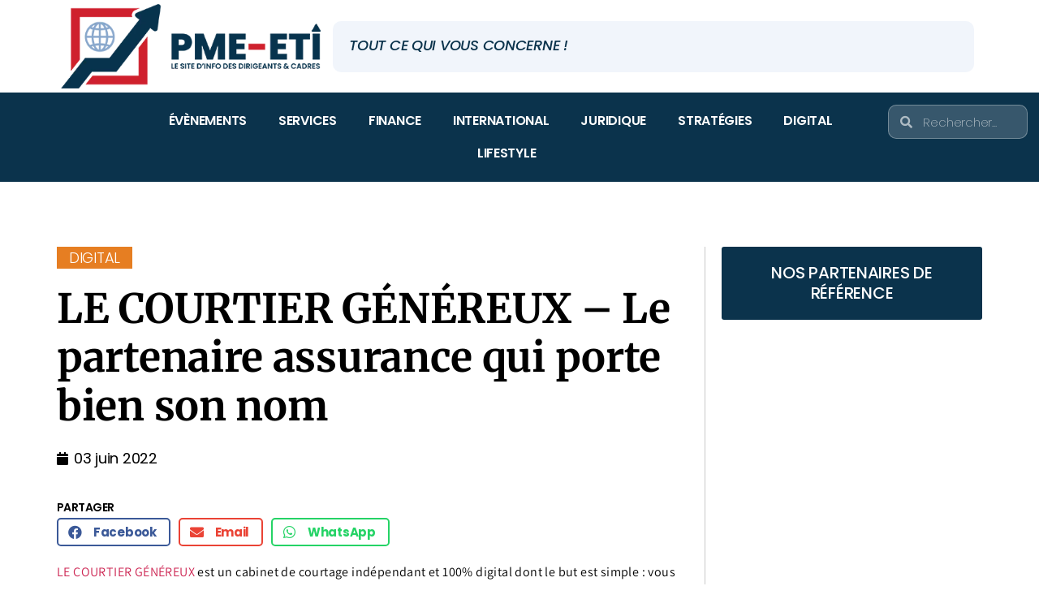

--- FILE ---
content_type: text/html; charset=UTF-8
request_url: https://pme-eti.fr/le-courtier-genereux-le-partenaire-assurance-qui-porte-bien-son-nom/
body_size: 75080
content:
<!DOCTYPE html>
<html lang="fr-FR"> <head><script>document.seraph_accel_usbpb=document.createElement;seraph_accel_izrbpb={add:function(b,a=10){void 0===this.a[a]&&(this.a[a]=[]);this.a[a].push(b)},a:{}}</script><meta http-equiv="Content-Type" content="text/html;charset=UTF-8"> <meta name="viewport" content="width=device-width, initial-scale=1.0, viewport-fit=cover"> <meta name="robots" content="index, follow, max-image-preview:large, max-snippet:-1, max-video-preview:-1"> <title>LE COURTIER GÉNÉREUX - Le partenaire assurance qui porte bien son nom - PME-ETI</title> <meta name="description" content="Cédric Coudert et Valérie Gagnant, Président et Directrice générale, nous présentent LE COURTIER GÉNÉREUX et son une approche bienveillante de l'assurance."> <link rel="canonical" href="https://pme-eti.fr/le-courtier-genereux-le-partenaire-assurance-qui-porte-bien-son-nom/"> <meta property="og:locale" content="fr_FR"> <meta property="og:type" content="article"> <meta property="og:title" content="LE COURTIER GÉNÉREUX - Le partenaire assurance qui porte bien son nom - PME-ETI"> <meta property="og:description" content="Cédric Coudert et Valérie Gagnant, Président et Directrice générale, nous présentent LE COURTIER GÉNÉREUX et son une approche bienveillante de l'assurance."> <meta property="og:url" content="https://pme-eti.fr/le-courtier-genereux-le-partenaire-assurance-qui-porte-bien-son-nom/"> <meta property="og:site_name" content="PME-ETI"> <meta property="article:published_time" content="2022-06-03T08:30:22+00:00"> <meta property="article:modified_time" content="2022-08-07T10:16:59+00:00"> <meta property="og:image" content="https://pme-eti.fr/wp-content/uploads/2022/06/Le-courtier-généreux-1-e1658761614655.png"> <meta property="og:image:width" content="600"> <meta property="og:image:height" content="400"> <meta property="og:image:type" content="image/png"> <meta name="author" content="SME-ETI"> <meta name="twitter:card" content="summary_large_image"> <script type="application/ld+json" class="yoast-schema-graph">{"@context":"https://schema.org","@graph":[{"@type":"Article","@id":"https://pme-eti.fr/le-courtier-genereux-le-partenaire-assurance-qui-porte-bien-son-nom/#article","isPartOf":{"@id":"https://pme-eti.fr/le-courtier-genereux-le-partenaire-assurance-qui-porte-bien-son-nom/"},"author":{"name":"SME-ETI","@id":"https://pme-eti.fr/#/schema/person/7d22f7d5af45ab08041297383c55b200"},"headline":"LE COURTIER GÉNÉREUX &#8211; Le partenaire assurance qui porte bien son nom","datePublished":"2022-06-03T08:30:22+00:00","dateModified":"2022-08-07T10:16:59+00:00","mainEntityOfPage":{"@id":"https://pme-eti.fr/le-courtier-genereux-le-partenaire-assurance-qui-porte-bien-son-nom/"},"wordCount":99,"publisher":{"@id":"https://pme-eti.fr/#organization"},"image":{"@id":"https://pme-eti.fr/le-courtier-genereux-le-partenaire-assurance-qui-porte-bien-son-nom/#primaryimage"},"thumbnailUrl":"https://pme-eti.fr/wp-content/uploads/2022/06/Le-courtier-généreux-1-e1658761614655.png","articleSection":["DIGITAL","SERVICES"],"inLanguage":"fr-FR"},{"@type":"WebPage","@id":"https://pme-eti.fr/le-courtier-genereux-le-partenaire-assurance-qui-porte-bien-son-nom/","url":"https://pme-eti.fr/le-courtier-genereux-le-partenaire-assurance-qui-porte-bien-son-nom/","name":"LE COURTIER GÉNÉREUX - Le partenaire assurance qui porte bien son nom - PME-ETI","isPartOf":{"@id":"https://pme-eti.fr/#website"},"primaryImageOfPage":{"@id":"https://pme-eti.fr/le-courtier-genereux-le-partenaire-assurance-qui-porte-bien-son-nom/#primaryimage"},"image":{"@id":"https://pme-eti.fr/le-courtier-genereux-le-partenaire-assurance-qui-porte-bien-son-nom/#primaryimage"},"thumbnailUrl":"https://pme-eti.fr/wp-content/uploads/2022/06/Le-courtier-généreux-1-e1658761614655.png","datePublished":"2022-06-03T08:30:22+00:00","dateModified":"2022-08-07T10:16:59+00:00","description":"Cédric Coudert et Valérie Gagnant, Président et Directrice générale, nous présentent LE COURTIER GÉNÉREUX et son une approche bienveillante de l'assurance.","breadcrumb":{"@id":"https://pme-eti.fr/le-courtier-genereux-le-partenaire-assurance-qui-porte-bien-son-nom/#breadcrumb"},"inLanguage":"fr-FR","potentialAction":[{"@type":"ReadAction","target":["https://pme-eti.fr/le-courtier-genereux-le-partenaire-assurance-qui-porte-bien-son-nom/"]}]},{"@type":"ImageObject","inLanguage":"fr-FR","@id":"https://pme-eti.fr/le-courtier-genereux-le-partenaire-assurance-qui-porte-bien-son-nom/#primaryimage","url":"https://pme-eti.fr/wp-content/uploads/2022/06/Le-courtier-généreux-1-e1658761614655.png","contentUrl":"https://pme-eti.fr/wp-content/uploads/2022/06/Le-courtier-généreux-1-e1658761614655.png","width":600,"height":400},{"@type":"BreadcrumbList","@id":"https://pme-eti.fr/le-courtier-genereux-le-partenaire-assurance-qui-porte-bien-son-nom/#breadcrumb","itemListElement":[{"@type":"ListItem","position":1,"name":"Accueil","item":"https://pme-eti.fr/"},{"@type":"ListItem","position":2,"name":"LE COURTIER GÉNÉREUX &#8211; Le partenaire assurance qui porte bien son nom"}]},{"@type":"WebSite","@id":"https://pme-eti.fr/#website","url":"https://pme-eti.fr/","name":"PME-ETI","description":"Le site d&#039;information des PME et ETI","publisher":{"@id":"https://pme-eti.fr/#organization"},"potentialAction":[{"@type":"SearchAction","target":{"@type":"EntryPoint","urlTemplate":"https://pme-eti.fr/?s={search_term_string}"},"query-input":"required name=search_term_string"}],"inLanguage":"fr-FR"},{"@type":"Organization","@id":"https://pme-eti.fr/#organization","name":"PME-ETI","url":"https://pme-eti.fr/","logo":{"@type":"ImageObject","inLanguage":"fr-FR","@id":"https://pme-eti.fr/#/schema/logo/image/","url":"https://pme-eti.fr/wp-content/uploads/logo-PEM-ETI-long-415x135-1.png","contentUrl":"https://pme-eti.fr/wp-content/uploads/logo-PEM-ETI-long-415x135-1.png","width":415,"height":135,"caption":"PME-ETI"},"image":{"@id":"https://pme-eti.fr/#/schema/logo/image/"},"sameAs":["https://www.linkedin.com/company/pme-eti-france/"]},{"@type":"Person","@id":"https://pme-eti.fr/#/schema/person/7d22f7d5af45ab08041297383c55b200","name":"SME-ETI","image":{"@type":"ImageObject","inLanguage":"fr-FR","@id":"https://pme-eti.fr/#/schema/person/image/","url":"https://secure.gravatar.com/avatar/66c395513c661272281d61f331efa7ea?s=96&d=mm&r=g","contentUrl":"https://secure.gravatar.com/avatar/66c395513c661272281d61f331efa7ea?s=96&d=mm&r=g","caption":"SME-ETI"},"url":"https://pme-eti.fr/author/pme-info/"}]}</script> <link rel="dns-prefetch" href="//www.googletagmanager.com"> <link rel="alternate" type="application/rss+xml" title="PME-ETI » Flux" href="https://pme-eti.fr/feed/"> <link rel="alternate" type="application/rss+xml" title="PME-ETI » Flux des commentaires" href="https://pme-eti.fr/comments/feed/">                                 <link rel="preconnect" href="https://fonts.gstatic.com/" crossorigin><script src="https://pme-eti.fr/wp-includes/js/jquery/jquery.min.js?ver=3.7.1" id="jquery-core-js" type="o/js-lzl"></script> <script src="https://pme-eti.fr/wp-includes/js/jquery/jquery-migrate.min.js?ver=3.4.1" id="jquery-migrate-js" type="o/js-lzl"></script> <script src="https://pme-eti.fr/wp-content/themes/twentytwenty/assets/js/index.js?ver=1.0.0" id="twentytwenty-js-js" async type="o/js-lzl"></script> <script src="https://www.googletagmanager.com/gtag/js?id=G-3W8LX9RPCZ" id="google_gtagjs-js" async type="o/js-lzl"></script> <script id="google_gtagjs-js-after" type="o/js-lzl">
window.dataLayer = window.dataLayer || [];function gtag(){dataLayer.push(arguments);}
gtag('set', 'linker', {"domains":["pme-eti.fr"]} );
gtag("js", new Date());
gtag("set", "developer_id.dZTNiMT", true);
gtag("config", "G-3W8LX9RPCZ");
</script> <link rel="https://api.w.org/" href="https://pme-eti.fr/wp-json/"><link rel="alternate" type="application/json" href="https://pme-eti.fr/wp-json/wp/v2/posts/6800"><link rel="EditURI" type="application/rsd+xml" title="RSD" href="https://pme-eti.fr/xmlrpc.php?rsd"> <meta name="generator" content="WordPress 6.4.7"> <link rel="shortlink" href="https://pme-eti.fr/?p=6800"> <link rel="alternate" type="application/json+oembed" href="https://pme-eti.fr/wp-json/oembed/1.0/embed?url=https%3A%2F%2Fpme-eti.fr%2Fle-courtier-genereux-le-partenaire-assurance-qui-porte-bien-son-nom%2F"> <link rel="alternate" type="text/xml+oembed" href="https://pme-eti.fr/wp-json/oembed/1.0/embed?url=https%3A%2F%2Fpme-eti.fr%2Fle-courtier-genereux-le-partenaire-assurance-qui-porte-bien-son-nom%2F&amp;format=xml"> <meta name="generator" content="Site Kit by Google 1.119.0"> <script type="o/js-lzl">document.documentElement.className = document.documentElement.className.replace( 'no-js', 'js' );</script> <meta name="generator" content="Elementor 3.19.2; features: e_optimized_assets_loading, e_optimized_css_loading, additional_custom_breakpoints, block_editor_assets_optimize, e_image_loading_optimization; settings: css_print_method-external, google_font-enabled, font_display-auto"> <link rel="icon" href="https://pme-eti.fr/wp-content/uploads/cropped-favicon-1-2-32x32.png" sizes="32x32"> <link rel="icon" href="https://pme-eti.fr/wp-content/uploads/cropped-favicon-1-2-192x192.png" sizes="192x192"> <link rel="apple-touch-icon" href="https://pme-eti.fr/wp-content/uploads/cropped-favicon-1-2-180x180.png"> <meta name="msapplication-TileImage" content="https://pme-eti.fr/wp-content/uploads/cropped-favicon-1-2-270x270.png"> <noscript><style>.lzl{display:none!important;}</style></noscript><style>img.lzl,img.lzl-ing{opacity:0.01;}img.lzl-ed{transition:opacity .25s ease-in-out;}</style><style id="dce-animations-css-crit" media="all">@keyframes cresci{0%{transform:scale(0)}100%{transform:scale(1)}}@keyframes dondolashort{0%{transform:rotate(-5deg)}100%{transform:rotate(5deg)}}@keyframes dondola{0%{transform:rotate(-25deg)}100%{transform:rotate(25deg)}}@keyframes dondolalong{0%{transform:rotate(-45deg)}100%{transform:rotate(45deg)}}@keyframes pulsashort{0%{transform:scale(.98)}100%{transform:scale(1.02)}}@keyframes pulsa{0%{transform:scale(.93)}100%{transform:scale(1.07)}}@keyframes pulsalong{0%{transform:scale(.85)}100%{transform:scale(1.15)}}@keyframes dondolashort{0%{transform:rotate(-5deg)}100%{transform:rotate(5deg)}}@keyframes dondola{0%{transform:rotate(-25deg)}100%{transform:rotate(25deg)}}@keyframes dondolalong{0%{transform:rotate(-45deg)}100%{transform:rotate(45deg)}}@keyframes galleggiashort{0%{transform:translateY(-5%)}100%{transform:translateY(5%)}}@keyframes galleggia{0%{transform:translateY(-12%)}100%{transform:translateY(12%)}}@keyframes galleggialong{0%{transform:translateY(-25%)}100%{transform:translateY(25%)}}@keyframes attraversa{0%{transform:translateX(calc(-50vw - 50% - 100px))}100%{transform:translateX(calc(50vw + 50% + 100px))}}@keyframes risali-o-affondashort{0%{transform:translateY(70%)}100%{transform:translateY(0)}}@keyframes risali-o-affonda{0%{transform:translateY(150%)}100%{transform:translateY(0)}}@keyframes risali-o-affondalong{0%{transform:translateY(300%)}100%{transform:translateY(0)}}@keyframes saltellashort{0%{transform:translateY(0%)}20%,50%,80%,100%{transform:translateY(0)}40%{transform:translateY(-15px)}60%{transform:translateY(-7px)}}@keyframes saltella{0%{transform:translateY(0%)}20%,50%,80%,100%{transform:translateY(0)}40%{transform:translateY(-30px)}60%{transform:translateY(-15px)}}@keyframes saltellalong{0%{transform:translateY(0%)}20%,50%,80%,100%{transform:translateY(0)}40%{transform:translateY(-60px)}60%{transform:translateY(-30px)}}@keyframes rotolashort{0%{transform:translateX(calc(-50vw - 50% - 50px)) rotate(-90deg)}100%{transform:translateX(calc(50vw + 50% + 50px)) rotate(90deg)}}@keyframes rotola{0%{transform:translateX(calc(-50vw - 50% - 50px)) rotate(-270deg)}100%{transform:translateX(calc(50vw + 50% + 50px)) rotate(270deg)}}@keyframes rotolalong{0%{transform:translateX(calc(-50vw - 50% - 50px)) rotate(-450deg)}100%{transform:translateX(calc(50vw + 50% + 50px)) rotate(450deg)}}@keyframes girashort{0%{transform:rotate(0deg)}100%{transform:rotate(360deg)}}@keyframes gira{0%{transform:rotate(0deg)}100%{transform:rotate(360deg)}}@keyframes giralong{0%{transform:rotate(0deg)}100%{transform:rotate(360deg)}}@keyframes brillashort{0%{box-shadow:0 0 -10px rgba(232,189,109,.88)}50%{box-shadow:0 0 50px rgba(232,189,109,.88)}100%{box-shadow:0 0 100px rgba(232,189,109,0)}}@keyframes brilla{0%{box-shadow:0 0 -10px rgba(232,189,109,.88)}50%{box-shadow:0 0 200px rgba(232,189,109,.88)}100%{box-shadow:0 0 300px rgba(232,189,109,0)}}@keyframes brillalong{0%{box-shadow:0 0 -10px rgba(232,189,109,.88)}50%{box-shadow:0 0 300px rgba(232,189,109,.88)}100%{box-shadow:0 0 700px rgba(232,189,109,0)}}@keyframes brilla1{0%{-moz-box-shadow:0 0 0 0 rgba(204,169,44,.4);box-shadow:0 0 0 0 rgba(204,169,44,.4)}70%{-moz-box-shadow:0 0 0 10px rgba(204,169,44,0);box-shadow:0 0 0 10px rgba(204,169,44,0)}100%{-moz-box-shadow:0 0 0 0 rgba(204,169,44,0);box-shadow:0 0 0 0 rgba(204,169,44,0)}}@keyframes exitToRight{0%{transform:translate(0,0)}100%{transform:translateX(100%)}}@keyframes enterFromRight{0%{transform:translate(100%,0)}100%{transform:translateX(0)}}@keyframes exitToLeft{0%{transform:translate(0,0)}100%{transform:translateX(-100%)}}@keyframes enterFromLeft{0%{transform:translate(-100%,0)}100%{transform:translateX(0)}}@keyframes exitToTop{0%{transform:translate(0,0)}100%{transform:translateY(-100%)}}@keyframes enterFromTop{0%{transform:translate(0,-100%)}100%{transform:translateY(0)}}@keyframes exitToBottom{0%{transform:translate(0,0)}100%{transform:translateY(100%)}}@keyframes enterFromBottom{0%{transform:translate(0,100%)}100%{transform:translateY(0)}}@keyframes exitToScaleBack{0%{transform:scale(1)}30%{opacity:1}99%{visibility:visible}100%{transform:scale(.5);opacity:0;visibility:hidden}}@keyframes exitToScaleFront{0%{transform:scale(1)}30%{opacity:1}99%{visibility:visible}100%{transform:scale(1.3);opacity:0;visibility:hidden}}@keyframes enterFormScaleBack{0%{transform:perspective(1500px) translateZ(-500px);visibility:visible;opacity:0}100%{transform:perspective(1500px) translateZ(0);opacity:1}}@keyframes enterFormScaleFront{0%{transform:perspective(1500px) translateZ(500px);visibility:visible;opacity:0}100%{transform:perspective(1500px) translateZ(0);opacity:1}}@keyframes exitToFade{0%{opacity:1}100%{opacity:0}}@keyframes enterFromFade{0%{opacity:0}100%{opacity:1}}@keyframes exitQuit{0%{transform:scale(1);opacity:1;visibility:visible}100%{transform:scale(.5);opacity:0;visibility:hidden}}@keyframes enterQuit{0%{transform:scale(.5);opacity:0}100%{transform:scale(1);opacity:1}}@keyframes loadAnim{0%{transform:rotate(0deg)}100%{transform:rotate(360deg)}}@-webkit-keyframes flipOutRight{from{}to{-webkit-transform:perspective(1500px) translateZ(-1000px) rotateY(90deg);opacity:.2}}@keyframes flipOutRight{from{}to{-webkit-transform:perspective(1500px) translateZ(-1000px) rotateY(90deg);transform:perspective(1500px) translateZ(-1000px) rotateY(90deg);opacity:.2}}@-webkit-keyframes flipInLeft{from{-webkit-transform:perspective(1500px) translateZ(-1000px) rotateY(-90deg);opacity:.2}to{-webkit-transform:perspective(1500px) translateZ(0px) rotateY(0deg);opacity:1}}@keyframes flipInLeft{from{-webkit-transform:perspective(1500px) translateZ(-1000px) rotateY(-90deg);transform:perspective(1500px) translateZ(-1000px) rotateY(-90deg);opacity:.2}to{-webkit-transform:perspective(1500px) translateZ(0px) rotateY(0deg);opacity:1}}@-webkit-keyframes flipOutLeft{from{}to{-webkit-transform:perspective(1500px) translateZ(-1000px) rotateY(-90deg);opacity:.2}}@keyframes flipOutLeft{from{}to{-webkit-transform:perspective(1500px) translateZ(-1000px) rotateY(-90deg);transform:perspective(1500px) translateZ(-1000px) rotateY(-90deg);opacity:.2}}@-webkit-keyframes flipInRight{from{-webkit-transform:perspective(1500px) translateZ(-1000px) rotateY(90deg);opacity:.2}to{-webkit-transform:perspective(1500px) translateZ(0px) rotateY(0deg);opacity:1}}@keyframes flipInRight{from{-webkit-transform:perspective(1500px) translateZ(-1000px) rotateY(90deg);transform:perspective(1500px) translateZ(-1000px) rotateY(90deg);opacity:.2}to{-webkit-transform:perspective(1500px) translateZ(0px) rotateY(0deg);opacity:1}}@-webkit-keyframes flipOutTop{from{}to{-webkit-transform:perspective(1500px) translateZ(-1000px) rotateX(90deg);opacity:.2}}@keyframes flipOutTop{from{}to{-webkit-transform:perspective(1500px) translateZ(-1000px) rotateX(90deg);transform:perspective(1500px) translateZ(-1000px) rotateX(90deg);opacity:.2}}@-webkit-keyframes flipInBottom{from{-webkit-transform:perspective(1500px) translateZ(-1000px) rotateX(-90deg);opacity:.2}}@keyframes flipInBottom{from{-webkit-transform:perspective(1500px) translateZ(-1000px) rotateX(-90deg);transform:perspective(1500px) translateZ(-1000px) rotateX(-90deg);opacity:.2}}@-webkit-keyframes flipOutBottom{from{}to{-webkit-transform:perspective(1500px) translateZ(-1000px) rotateX(-90deg);opacity:.2}}@keyframes flipOutBottom{from{}to{-webkit-transform:perspective(1500px) translateZ(-1000px) rotateX(-90deg);transform:perspective(1500px) translateZ(-1000px) rotateX(-90deg);opacity:.2}}@-webkit-keyframes flipInTop{from{-webkit-transform:perspective(1500px) translateZ(-1000px) rotateX(90deg);opacity:.2}}@keyframes flipInTop{from{-webkit-transform:perspective(1500px) translateZ(-1000px) rotateX(90deg);transform:perspective(1500px) translateZ(-1000px) rotateX(90deg);opacity:.2}}@keyframes noneOut{0%{display:block}100%{display:none}}@keyframes noneIn{0%{display:none}100%{display:block}}@keyframes noneOutPopup{0%{display:block}100%{display:none}}@keyframes noneInPopup{0%{display:none}100%{display:block}}@keyframes exitToRightPopup{0%{transform:translate(0,0)}100%{transform:translateX(100vw)}}@keyframes enterFromRightPopup{0%{transform:translate(100vw,0)}100%{transform:translateX(0)}}@keyframes exitToLeftPopup{0%{transform:translate(0,0)}100%{transform:translateX(-100vw)}}@keyframes enterFromLeftPopup{0%{transform:translate(-100vw,0)}100%{transform:translateX(0)}}@keyframes exitToTopPopup{0%{transform:translate(0,0)}100%{transform:translateY(-100vh)}}@keyframes enterFromTopPopup{0%{transform:translate(0,-100vh)}100%{transform:translateY(0)}}@keyframes exitToBottomPopup{0%{transform:translate(0,0)}100%{transform:translateY(100vh)}}@keyframes enterFromBottomPopup{0%{transform:translate(0,100vh)}100%{transform:translateY(0)}}@keyframes exitToScaleBackPopup{0%{transform:scale(1)}30%{opacity:1}99%{visibility:visible}100%{transform:scale(.5);opacity:0;visibility:hidden}}@keyframes exitToScaleFrontPopup{0%{transform:scale(1)}30%{opacity:1}99%{visibility:visible}100%{transform:scale(1.3);opacity:0;visibility:hidden}}@keyframes enterFormScaleBackPopup{0%{transform:translateZ(-500px);visibility:visible;opacity:0}100%{transform:translateZ(0);opacity:1}}@keyframes enterFormScaleFrontPopup{0%{transform:translateZ(500px);visibility:visible;opacity:0}100%{transform:translateZ(0);opacity:1}}@keyframes exitToFadePopup{0%{opacity:1}100%{opacity:0}}@keyframes enterFromFadePopup{0%{opacity:0}100%{opacity:1}}@keyframes exitQuitPopup{0%{transform:scale(1);opacity:1;visibility:visible}100%{transform:scale(.5);opacity:0;visibility:hidden}}@keyframes enterQuitPopup{0%{transform:scale(.5);opacity:0}100%{transform:scale(1);opacity:1}}@keyframes loadAnimPopup{0%{transform:rotate(0deg)}100%{transform:rotate(360deg)}}@-webkit-keyframes flipOutRightPopup{from{}to{-webkit-transform:translateZ(-1000px) rotateY(90deg);opacity:.2}}@keyframes flipOutRightPopup{from{}to{-webkit-transform:translateZ(-1000px) rotateY(90deg);transform:translateZ(-1000px) rotateY(90deg);opacity:.2}}@-webkit-keyframes flipInLeftPopup{from{-webkit-transform:translateZ(-1000px) rotateY(-90deg);opacity:.2}to{-webkit-transform:translateZ(0px) rotateY(0deg);opacity:1}}@keyframes flipInLeftPopup{from{-webkit-transform:translateZ(-1000px) rotateY(-90deg);transform:translateZ(-1000px) rotateY(-90deg);opacity:.2}to{-webkit-transform:translateZ(0px) rotateY(0deg);opacity:1}}@-webkit-keyframes flipOutLeftPopup{from{}to{-webkit-transform:translateZ(-1000px) rotateY(-90deg);opacity:.2}}@keyframes flipOutLeftPopup{from{}to{-webkit-transform:translateZ(-1000px) rotateY(-90deg);transform:translateZ(-1000px) rotateY(-90deg);opacity:.2}}@-webkit-keyframes flipInRightPopup{from{-webkit-transform:translateZ(-1000px) rotateY(90deg);opacity:.2}to{-webkit-transform:translateZ(0px) rotateY(0deg);opacity:1}}@keyframes flipInRightPopup{from{-webkit-transform:translateZ(-1000px) rotateY(90deg);transform:translateZ(-1000px) rotateY(90deg);opacity:.2}to{-webkit-transform:translateZ(0px) rotateY(0deg);opacity:1}}@-webkit-keyframes flipOutTopPopup{from{}to{-webkit-transform:translateZ(-1000px) rotateX(90deg);opacity:.2}}@keyframes flipOutTopPopup{from{}to{-webkit-transform:translateZ(-1000px) rotateX(90deg);transform:translateZ(-1000px) rotateX(90deg);opacity:.2}}@-webkit-keyframes flipInBottomPopup{from{-webkit-transform:translateZ(-1000px) rotateX(-90deg);opacity:.2}}@keyframes flipInBottomPopup{from{-webkit-transform:translateZ(-1000px) rotateX(-90deg);transform:translateZ(-1000px) rotateX(-90deg);opacity:.2}}@-webkit-keyframes flipOutBottomPopup{from{}to{-webkit-transform:translateZ(-1000px) rotateX(-90deg);opacity:.2}}@keyframes flipOutBottomPopup{from{}to{-webkit-transform:translateZ(-1000px) rotateX(-90deg);transform:translateZ(-1000px) rotateX(-90deg);opacity:.2}}@-webkit-keyframes flipInTopPopup{from{-webkit-transform:translateZ(-1000px) rotateX(90deg);opacity:.2}}@keyframes flipInTopPopup{from{-webkit-transform:translateZ(-1000px) rotateX(90deg);transform:translateZ(-1000px) rotateX(90deg);opacity:.2}}</style><link rel="stylesheet/lzl-nc" id="dce-animations-css" href="https://pme-eti.fr/wp-content/cache/seraphinite-accelerator/s/m/d/css/d41d8cd98f00b204e9800998ecf8427e.0.css" media="all"><noscript lzl=""><link rel="stylesheet" id="dce-animations-css" href="https://pme-eti.fr/wp-content/cache/seraphinite-accelerator/s/m/d/css/d41d8cd98f00b204e9800998ecf8427e.0.css" media="all"></noscript><style id="wp-block-library-css-crit" media="all">@charset "UTF-8";.wp-block-embed{overflow-wrap:break-word}.wp-block-embed iframe{max-width:100%}.wp-block-embed__wrapper{position:relative}.wp-embed-responsive .wp-has-aspect-ratio .wp-block-embed__wrapper:before{content:"";display:block;padding-top:50%}.wp-embed-responsive .wp-has-aspect-ratio iframe{bottom:0;height:100%;left:0;position:absolute;right:0;top:0;width:100%}.wp-embed-responsive .wp-embed-aspect-21-9 .wp-block-embed__wrapper:before{padding-top:42.85%}.wp-embed-responsive .wp-embed-aspect-18-9 .wp-block-embed__wrapper:before{padding-top:50%}.wp-embed-responsive .wp-embed-aspect-16-9 .wp-block-embed__wrapper:before{padding-top:56.25%}.wp-embed-responsive .wp-embed-aspect-4-3 .wp-block-embed__wrapper:before{padding-top:75%}.wp-embed-responsive .wp-embed-aspect-1-1 .wp-block-embed__wrapper:before{padding-top:100%}.wp-embed-responsive .wp-embed-aspect-9-16 .wp-block-embed__wrapper:before{padding-top:177.77%}.wp-embed-responsive .wp-embed-aspect-1-2 .wp-block-embed__wrapper:before{padding-top:200%}@keyframes turn-on-visibility{0%{opacity:0}to{opacity:1}}@keyframes turn-off-visibility{0%{opacity:1;visibility:visible}99%{opacity:0;visibility:visible}to{opacity:0;visibility:hidden}}@keyframes lightbox-zoom-in{0%{transform:translate(calc(-50vw + var(--wp--lightbox-initial-left-position)),calc(-50vh + var(--wp--lightbox-initial-top-position))) scale(var(--wp--lightbox-scale))}to{transform:translate(-50%,-50%) scale(1)}}@keyframes lightbox-zoom-out{0%{transform:translate(-50%,-50%) scale(1);visibility:visible}99%{visibility:visible}to{transform:translate(calc(-50vw + var(--wp--lightbox-initial-left-position)),calc(-50vh + var(--wp--lightbox-initial-top-position))) scale(var(--wp--lightbox-scale));visibility:hidden}}ol,ul{box-sizing:border-box}@keyframes overlay-menu__fade-in-animation{0%{opacity:0;transform:translateY(.5em)}to{opacity:1;transform:translateY(0)}}:root{--wp--preset--font-size--normal:16px;--wp--preset--font-size--huge:42px}.screen-reader-text{clip:rect(1px,1px,1px,1px);word-wrap:normal!important;border:0;-webkit-clip-path:inset(50%);clip-path:inset(50%);height:1px;margin:-1px;overflow:hidden;padding:0;position:absolute;width:1px}.screen-reader-text:focus{clip:auto!important;background-color:#ddd;-webkit-clip-path:none;clip-path:none;color:#444;display:block;font-size:1em;height:auto;left:5px;line-height:normal;padding:15px 23px 14px;text-decoration:none;top:5px;width:auto;z-index:100000}html :where([style*=border-top-color]){border-top-style:solid}html :where([style*=border-right-color]){border-right-style:solid}html :where([style*=border-bottom-color]){border-bottom-style:solid}html :where([style*=border-left-color]){border-left-style:solid}html :where([style*=border-width]){border-style:solid}html :where([style*=border-top-width]){border-top-style:solid}html :where([style*=border-right-width]){border-right-style:solid}html :where([style*=border-bottom-width]){border-bottom-style:solid}html :where([style*=border-left-width]){border-left-style:solid}html :where(img[class*=wp-image-]){height:auto;max-width:100%}:where(figure){margin:0 0 1em}</style><link rel="stylesheet/lzl-nc" id="wp-block-library-css" href="https://pme-eti.fr/wp-content/cache/seraphinite-accelerator/s/m/d/css/0cb2f95fb7b7e158024b637e72bebb73.1a147.css" media="all"><noscript lzl=""><link rel="stylesheet" id="wp-block-library-css" href="https://pme-eti.fr/wp-content/cache/seraphinite-accelerator/s/m/d/css/0cb2f95fb7b7e158024b637e72bebb73.1a147.css" media="all"></noscript><style id="jet-engine-frontend-css-crit" media="all">.jet-listing-dynamic-terms__link{display:inline-block}@-webkit-keyframes jet-engine-spin{0%{-webkit-transform:rotate(0deg);transform:rotate(0deg)}100%{-webkit-transform:rotate(359deg);transform:rotate(359deg)}}@keyframes jet-engine-spin{0%{-webkit-transform:rotate(0deg);transform:rotate(0deg)}100%{-webkit-transform:rotate(359deg);transform:rotate(359deg)}}@-webkit-keyframes jet-engine-map-spin{0%{-webkit-transform:rotate(0deg);transform:rotate(0deg)}100%{-webkit-transform:rotate(359deg);transform:rotate(359deg)}}@keyframes jet-engine-map-spin{0%{-webkit-transform:rotate(0deg);transform:rotate(0deg)}100%{-webkit-transform:rotate(359deg);transform:rotate(359deg)}}</style><link rel="stylesheet/lzl-nc" id="jet-engine-frontend-css" href="https://pme-eti.fr/wp-content/cache/seraphinite-accelerator/s/m/d/css/3f1dacb45bb19488ff9b19b341d7600b.cc41.css" media="all"><noscript lzl=""><link rel="stylesheet" id="jet-engine-frontend-css" href="https://pme-eti.fr/wp-content/cache/seraphinite-accelerator/s/m/d/css/3f1dacb45bb19488ff9b19b341d7600b.cc41.css" media="all"></noscript><style id="classic-theme-styles-inline-css"></style><link id="classic-theme-styles-inline-css-nonCrit" rel="stylesheet/lzl-nc" href="/wp-content/cache/seraphinite-accelerator/s/m/d/css/20b431ab6ecd62bdb35135b32eb9456a.100.css"><noscript lzl=""><link id="classic-theme-styles-inline-css-nonCrit" rel="stylesheet" href="/wp-content/cache/seraphinite-accelerator/s/m/d/css/20b431ab6ecd62bdb35135b32eb9456a.100.css"></noscript><style id="global-styles-inline-css">body{--wp--preset--color--black:#000;--wp--preset--color--cyan-bluish-gray:#abb8c3;--wp--preset--color--white:#fff;--wp--preset--color--pale-pink:#f78da7;--wp--preset--color--vivid-red:#cf2e2e;--wp--preset--color--luminous-vivid-orange:#ff6900;--wp--preset--color--luminous-vivid-amber:#fcb900;--wp--preset--color--light-green-cyan:#7bdcb5;--wp--preset--color--vivid-green-cyan:#00d084;--wp--preset--color--pale-cyan-blue:#8ed1fc;--wp--preset--color--vivid-cyan-blue:#0693e3;--wp--preset--color--vivid-purple:#9b51e0;--wp--preset--color--accent:#cd2653;--wp--preset--color--primary:#000;--wp--preset--color--secondary:#6d6d6d;--wp--preset--color--subtle-background:#dcd7ca;--wp--preset--color--background:#f5efe0;--wp--preset--gradient--vivid-cyan-blue-to-vivid-purple:linear-gradient(135deg,rgba(6,147,227,1) 0%,#9b51e0 100%);--wp--preset--gradient--light-green-cyan-to-vivid-green-cyan:linear-gradient(135deg,#7adcb4 0%,#00d082 100%);--wp--preset--gradient--luminous-vivid-amber-to-luminous-vivid-orange:linear-gradient(135deg,rgba(252,185,0,1) 0%,rgba(255,105,0,1) 100%);--wp--preset--gradient--luminous-vivid-orange-to-vivid-red:linear-gradient(135deg,rgba(255,105,0,1) 0%,#cf2e2e 100%);--wp--preset--gradient--very-light-gray-to-cyan-bluish-gray:linear-gradient(135deg,#eee 0%,#a9b8c3 100%);--wp--preset--gradient--cool-to-warm-spectrum:linear-gradient(135deg,#4aeadc 0%,#9778d1 20%,#cf2aba 40%,#ee2c82 60%,#fb6962 80%,#fef84c 100%);--wp--preset--gradient--blush-light-purple:linear-gradient(135deg,#ffceec 0%,#9896f0 100%);--wp--preset--gradient--blush-bordeaux:linear-gradient(135deg,#fecda5 0%,#fe2d2d 50%,#6b003e 100%);--wp--preset--gradient--luminous-dusk:linear-gradient(135deg,#ffcb70 0%,#c751c0 50%,#4158d0 100%);--wp--preset--gradient--pale-ocean:linear-gradient(135deg,#fff5cb 0%,#b6e3d4 50%,#33a7b5 100%);--wp--preset--gradient--electric-grass:linear-gradient(135deg,#caf880 0%,#71ce7e 100%);--wp--preset--gradient--midnight:linear-gradient(135deg,#020381 0%,#2874fc 100%);--wp--preset--font-size--small:18px;--wp--preset--font-size--medium:20px;--wp--preset--font-size--large:26.25px;--wp--preset--font-size--x-large:42px;--wp--preset--font-size--normal:21px;--wp--preset--font-size--larger:32px;--wp--preset--spacing--20:.44rem;--wp--preset--spacing--30:.67rem;--wp--preset--spacing--40:1rem;--wp--preset--spacing--50:1.5rem;--wp--preset--spacing--60:2.25rem;--wp--preset--spacing--70:3.38rem;--wp--preset--spacing--80:5.06rem;--wp--preset--shadow--natural:6px 6px 9px rgba(0,0,0,.2);--wp--preset--shadow--deep:12px 12px 50px rgba(0,0,0,.4);--wp--preset--shadow--sharp:6px 6px 0px rgba(0,0,0,.2);--wp--preset--shadow--outlined:6px 6px 0px -3px rgba(255,255,255,1),6px 6px rgba(0,0,0,1);--wp--preset--shadow--crisp:6px 6px 0px rgba(0,0,0,1)}</style><link id="global-styles-inline-css-nonCrit" rel="stylesheet/lzl-nc" href="/wp-content/cache/seraphinite-accelerator/s/m/d/css/5f55826d6dd1d4d9ac7be1a94bb21a78.1a80.css"><noscript lzl=""><link id="global-styles-inline-css-nonCrit" rel="stylesheet" href="/wp-content/cache/seraphinite-accelerator/s/m/d/css/5f55826d6dd1d4d9ac7be1a94bb21a78.1a80.css"></noscript><style id="font-awesome-css-crit" media="all">.fa{display:inline-block;font:normal normal normal 14px/1 FontAwesome;font-size:inherit;text-rendering:auto;-webkit-font-smoothing:antialiased;-moz-osx-font-smoothing:grayscale}@-webkit-keyframes fa-spin{0%{-webkit-transform:rotate(0deg);transform:rotate(0deg)}100%{-webkit-transform:rotate(359deg);transform:rotate(359deg)}}@keyframes fa-spin{0%{-webkit-transform:rotate(0deg);transform:rotate(0deg)}100%{-webkit-transform:rotate(359deg);transform:rotate(359deg)}}.fa-search:before{content:""}.fa-calendar:before{content:""}.fa-twitter:before{content:""}.fa-facebook-f:before,.fa-facebook:before{content:""}.fa-envelope:before{content:""}.fa-linkedin:before{content:""}.fa-angle-left:before{content:""}.fa-angle-right:before{content:""}.fa-whatsapp:before{content:""}</style><link rel="stylesheet/lzl-nc" id="font-awesome-css" href="https://pme-eti.fr/wp-content/cache/seraphinite-accelerator/s/m/d/css/a5b8ea6ce496ed17634ce71b446233a9.6e1d.css" media="all"><noscript lzl=""><link rel="stylesheet" id="font-awesome-css" href="https://pme-eti.fr/wp-content/cache/seraphinite-accelerator/s/m/d/css/a5b8ea6ce496ed17634ce71b446233a9.6e1d.css" media="all"></noscript><style id="mpp-style-css-crit" media="all">.custom-popup{display:none;position:fixed;left:0;top:50%;transform:translateY(-50%);z-index:99999;background-color:white;border:1px solid #ddd;padding:20px;box-shadow:0 4px 6px rgba(0,0,0,.1);text-align:center;width:300px;border-radius:10%}.popup-title{font-size:1.5em}.custom-popup p{font-size:1em}.close-popup{position:absolute;top:1px;right:15px;font-size:24px;cursor:pointer}.custom-popup button{padding:5px 10px;font-size:.8em}.open-popup{display:none;position:fixed;left:10px;top:50%;transform:translateY(-50%);z-index:99998;background:#cd2653;color:white;border:none;border-radius:30%;padding:10px;cursor:pointer}.open-popup:hover{background:#0b334c}.open-popup i{font-size:20px}@media (max-width:768px){.custom-popup,.open-popup{left:0;top:auto;bottom:0;transform:none;width:100%}}</style><link rel="stylesheet/lzl-nc" id="mpp-style-css" href="https://pme-eti.fr/wp-content/cache/seraphinite-accelerator/s/m/d/css/d41d8cd98f00b204e9800998ecf8427e.0.css" media="all"><noscript lzl=""><link rel="stylesheet" id="mpp-style-css" href="https://pme-eti.fr/wp-content/cache/seraphinite-accelerator/s/m/d/css/d41d8cd98f00b204e9800998ecf8427e.0.css" media="all"></noscript><style id="twentytwenty-style-css-i0-crit" media="all">html,body{border:none;margin:0;padding:0}h1,h2,h3,h4,h5,h6,p,blockquote,address,big,cite,code,em,font,img,small,strike,sub,sup,li,ol,ul,fieldset,form,label,legend,button,table,caption,tr,th,td{border:none;font-size:inherit;line-height:inherit;margin:0;padding:0;text-align:inherit}html{font-size:62.5%;scroll-behavior:smooth}@media (prefers-reduced-motion:reduce){html{scroll-behavior:auto}}body{background:#f5efe0;box-sizing:border-box;color:#000;font-family:-apple-system,BlinkMacSystemFont,"Helvetica Neue",Helvetica,sans-serif;font-size:1.8rem;letter-spacing:-.015em;text-align:left}@supports (font-variation-settings:normal){body{font-family:"Inter var",-apple-system,BlinkMacSystemFont,"Helvetica Neue",Helvetica,sans-serif}}*,*::before,*::after{box-sizing:inherit;-webkit-font-smoothing:antialiased;word-break:break-word;word-wrap:break-word}a,path{transition:all .15s linear}.screen-reader-text{border:0;clip:rect(1px,1px,1px,1px);-webkit-clip-path:inset(50%);clip-path:inset(50%);height:1px;margin:-1px;overflow:hidden;padding:0;position:absolute!important;width:1px;word-wrap:normal!important;word-break:normal}.screen-reader-text:focus{background-color:#f1f1f1;border-radius:3px;box-shadow:0 0 2px 2px rgba(0,0,0,.6);clip:auto!important;-webkit-clip-path:none;clip-path:none;color:#21759b;display:block;font-size:.875rem;font-weight:700;height:auto;right:5px;line-height:normal;padding:15px 23px 14px;text-decoration:none;top:5px;width:auto;z-index:100000}.skip-link{left:-9999rem;top:2.5rem;z-index:999999999;text-decoration:underline}.skip-link:focus{display:block;left:6px;top:7px;font-size:14px;font-weight:600;text-decoration:none;line-height:normal;padding:15px 23px 14px;z-index:100000;right:auto}@media (prefers-reduced-motion:reduce){*{animation-duration:0s!important;transition-duration:0s!important}}h1,h2,h3,h4,h5,h6,.faux-heading{font-feature-settings:"lnum";font-variant-numeric:lining-nums;font-weight:700;letter-spacing:-.0415625em;line-height:1.25;margin:3.5rem 0 2rem}h1,.heading-size-1{font-size:3.6rem;font-weight:800;line-height:1.138888889}h2,.heading-size-2{font-size:3.2rem}h3,.heading-size-3{font-size:2.8rem}h5,.heading-size-5{font-size:2.1rem}p{line-height:1.5;margin:0 0 1em}em,i,q,dfn{font-style:italic}b,strong{font-weight:700}a{color:#cd2653;text-decoration:underline}a:hover,a:focus{text-decoration:none}ul,ol{margin:0 0 3rem 3rem}ul{list-style:disc}li{line-height:1.5;margin:.5rem 0 0 2rem}figure{display:block;margin:0}iframe{display:block;max-width:100%}svg,img,embed,object{display:block;height:auto;max-width:100%}label{display:block;font-size:1.6rem;font-weight:400;margin:0 0 .5rem}label.inline,input[type=checkbox]+label{display:inline;font-weight:400;margin-left:.5rem}input[type=checkbox]{-webkit-appearance:none;-moz-appearance:none;position:relative;top:2px;display:inline-block;margin:0;width:1.5rem;min-width:1.5rem;height:1.5rem;background:#fff;border-radius:0;border-style:solid;border-width:.1rem;border-color:#dcd7ca;box-shadow:none;cursor:pointer}input[type=checkbox]:checked::before{content:url("data:image/svg+xml;utf8,%3Csvg%20xmlns%3D%27http%3A%2F%2Fwww.w3.org%2F2000%2Fsvg%27%20viewBox%3D%270%200%2020%2020%27%3E%3Cpath%20d%3D%27M14.83%204.89l1.34.94-5.81%208.38H9.02L5.78%209.67l1.34-1.25%202.57%202.4z%27%20fill%3D%27%23000000%27%2F%3E%3C%2Fsvg%3E");position:absolute;display:inline-block;margin:-.1875rem 0 0 -.25rem;height:1.75rem;width:1.75rem}input,textarea,button,.button,.faux-button,.wp-block-button__link,.wp-block-file__button{font-family:-apple-system,BlinkMacSystemFont,"Helvetica Neue",Helvetica,sans-serif;line-height:1}@supports (font-variation-settings:normal){input,textarea,button,.button,.faux-button,.faux-button.more-link,.wp-block-button__link,.wp-block-file__button{font-family:"Inter var",-apple-system,BlinkMacSystemFont,"Helvetica Neue",Helvetica,sans-serif}}input,textarea{border-color:#dcd7ca;color:#000}code,input[type=url],input[type=email],input[type=tel]{direction:ltr}input[type=text],input[type=password],input[type=email],input[type=url],input[type=date],input[type=month],input[type=time],input[type=datetime],input[type=datetime-local],input[type=week],input[type=number],input[type=search],input[type=tel],input[type=color],textarea{-webkit-appearance:none;-moz-appearance:none;background:#fff;border-radius:0;border-style:solid;border-width:.1rem;box-shadow:none;display:block;font-size:1.6rem;letter-spacing:-.015em;margin:0;max-width:100%;padding:1.5rem 1.8rem;width:100%}input[type=number]{padding-right:.5rem}input::-webkit-input-placeholder{line-height:normal}input:-ms-input-placeholder{line-height:normal}input::-moz-placeholder{line-height:revert}input[type=search]::-webkit-search-decoration,input[type=search]::-webkit-search-cancel-button,input[type=search]::-webkit-search-results-button,input[type=search]::-webkit-search-results-decoration{display:none}button,.button,.faux-button,.wp-block-button__link,.wp-block-file .wp-block-file__button,input[type=button],input[type=reset],input[type=submit]{-webkit-appearance:none;-moz-appearance:none;background:#cd2653;border:none;border-radius:0;color:#fff;cursor:pointer;display:inline-block;font-size:1.5rem;font-weight:600;letter-spacing:.0333em;line-height:1.25;margin:0;opacity:1;padding:1.1em 1.44em;text-align:center;text-decoration:none;text-transform:uppercase;transition:opacity .15s linear}button:focus,button:hover,.button:focus,.button:hover,.faux-button:focus,.faux-button:hover,.wp-block-button .wp-block-button__link:focus,.wp-block-button .wp-block-button__link:hover,.wp-block-file .wp-block-file__button:focus,.wp-block-file .wp-block-file__button:hover,input[type=button]:focus,input[type=button]:hover,input[type=reset]:focus,input[type=reset]:hover,input[type=submit]:focus,input[type=submit]:hover{text-decoration:underline}input[type=text]:focus,input[type=email]:focus,input[type=url]:focus,input[type=password]:focus,input[type=number]:focus,input[type=tel]:focus,input[type=range]:focus,input[type=date]:focus,input[type=month]:focus,input[type=week]:focus,input[type=time]:focus,input[type=datetime]:focus,input[type=datetime-local]:focus,input[type=color]:focus,textarea:focus{border-color:currentColor}input[type=search]:focus{outline:thin dotted;outline-offset:-4px}section{padding:5rem 0;width:100%}*[class*=_inner-container]>*:first-child{margin-top:0}*[class*=_inner-container]>*:last-child{margin-bottom:0}.wp-block-archives:not(.alignwide):not(.alignfull),.wp-block-categories:not(.alignwide):not(.alignfull),.wp-block-code,.wp-block-columns:not(.alignwide):not(.alignfull),.wp-block-cover:not(.alignwide):not(.alignfull):not(.alignleft):not(.alignright):not(.aligncenter),.wp-block-embed:not(.alignwide):not(.alignfull):not(.alignleft):not(.alignright):not(.aligncenter),.wp-block-gallery:not(.alignwide):not(.alignfull):not(.alignleft):not(.alignright):not(.aligncenter),.wp-block-group:not(.has-background):not(.alignwide):not(.alignfull),.wp-block-image:not(.alignwide):not(.alignfull):not(.alignleft):not(.alignright):not(.aligncenter),.wp-block-latest-comments:not(.aligncenter):not(.alignleft):not(.alignright),.wp-block-latest-posts:not(.aligncenter):not(.alignleft):not(.alignright),.wp-block-media-text:not(.alignwide):not(.alignfull),.wp-block-preformatted,.wp-block-pullquote:not(.alignwide):not(.alignfull):not(.alignleft):not(.alignright),.wp-block-quote,.wp-block-quote.is-large,.wp-block-quote.is-style-large,.wp-block-verse,.wp-block-video:not(.alignwide):not(.alignfull){margin-bottom:3rem;margin-top:3rem}[class*=__inner-container]>*:not(.alignwide):not(.alignfull):not(.alignleft):not(.alignright):not(.is-style-wide){max-width:58rem;width:100%}[class*=__inner-container]>*:not(.alignwide):not(.alignfull):not(.alignleft):not(.alignright){margin-left:auto;margin-right:auto}@media (max-width:479px){ul,ol{margin:0 0 3rem 2rem}li{margin:.5rem 0 0 1rem}}@media (min-width:700px){ul,ol{margin-bottom:4rem}h1,.heading-size-1,h2,.heading-size-2,h3,.heading-size-3{margin:6rem auto 3rem}h4,.heading-size-4,h5,.heading-size-5,h6,.heading-size-6{margin:4.5rem auto 2.5rem}h1,.heading-size-1{font-size:6.4rem}h2,.heading-size-2{font-size:4.8rem}h3,.heading-size-3{font-size:4rem}h5,.heading-size-5{font-size:2.4rem}button,.button,.faux-button,.wp-block-button__link,input[type=button],input[type=reset],input[type=submit]{font-size:1.7rem}section{padding:8rem 0}.wp-block-archives:not(.alignwide):not(.alignfull),.wp-block-categories:not(.alignwide):not(.alignfull),.wp-block-code,.wp-block-columns:not(.alignwide):not(.alignfull),.wp-block-cover:not(.alignwide):not(.alignfull):not(.alignleft):not(.alignright):not(.aligncenter),.wp-block-embed:not(.alignwide):not(.alignfull):not(.alignleft):not(.alignright):not(.aligncenter),.wp-block-gallery:not(.alignwide):not(.alignfull):not(.alignleft):not(.alignright):not(.aligncenter),.wp-block-group:not(.has-background):not(.alignwide):not(.alignfull),.wp-block-image:not(.alignwide):not(.alignfull):not(.alignleft):not(.alignright):not(.aligncenter),.wp-block-latest-comments:not(.aligncenter):not(.alignleft):not(.alignright),.wp-block-latest-posts:not(.aligncenter):not(.alignleft):not(.alignright),.wp-block-media-text:not(.alignwide):not(.alignfull),.wp-block-preformatted,.wp-block-pullquote:not(.alignwide):not(.alignfull):not(.alignleft):not(.alignright),.wp-block-quote,.wp-block-quote.is-large,.wp-block-quote.is-style-large,.wp-block-verse,.wp-block-video:not(.alignwide):not(.alignfull){margin-bottom:4rem;margin-top:4rem}}@media (min-width:1220px){h1,.heading-size-1{font-size:8.4rem}}</style><link href="/wp-content/cache/seraphinite-accelerator/s/m/d/css/67825fc803a90de81c8a76f18ce850d4.128b1.css" media="all" rel="stylesheet/lzl-nc" id="twentytwenty-style-css-i0"><noscript lzl=""><link href="/wp-content/cache/seraphinite-accelerator/s/m/d/css/67825fc803a90de81c8a76f18ce850d4.128b1.css" media="all" rel="stylesheet" id="twentytwenty-style-css-i0"></noscript><style id="twentytwenty-style-css-crit" media="all">body{background-color:white}</style><link rel="stylesheet/lzl-nc" id="twentytwenty-style-css" href="https://pme-eti.fr/wp-content/cache/seraphinite-accelerator/s/m/d/css/d41d8cd98f00b204e9800998ecf8427e.0.css" media="all"><noscript lzl=""><link rel="stylesheet" id="twentytwenty-style-css" href="https://pme-eti.fr/wp-content/cache/seraphinite-accelerator/s/m/d/css/d41d8cd98f00b204e9800998ecf8427e.0.css" media="all"></noscript><style id="twentytwenty-style-inline-css">.color-accent,.color-accent-hover:hover,.color-accent-hover:focus,:root .has-accent-color,.has-drop-cap:not(:focus):first-letter,.wp-block-button.is-style-outline,a{color:#cd2653}button,.button,.faux-button,.wp-block-button__link,.wp-block-file .wp-block-file__button,input[type=button],input[type=reset],input[type=submit],.bg-accent,.bg-accent-hover:hover,.bg-accent-hover:focus,:root .has-accent-background-color,.comment-reply-link{background-color:#cd2653}body,.entry-title a,:root .has-primary-color{color:#000}pre,fieldset,input,textarea,table,table *,hr{border-color:#dcd7ca}</style><link id="twentytwenty-style-inline-css-nonCrit" rel="stylesheet/lzl-nc" href="/wp-content/cache/seraphinite-accelerator/s/m/d/css/e1db46aa33ed3e72bc35b9c9c3fdacd6.b46.css"><noscript lzl=""><link id="twentytwenty-style-inline-css-nonCrit" rel="stylesheet" href="/wp-content/cache/seraphinite-accelerator/s/m/d/css/e1db46aa33ed3e72bc35b9c9c3fdacd6.b46.css"></noscript><style id="twentytwenty-print-style-css-crit" media="print">@charset "UTF-8";@media print{@page{margin:2cm}body{background:#fff!important;color:#000;font:13pt Georgia,"Times New Roman",Times,serif;line-height:1.3}h1{font-size:20pt}h2,h2.entry-title,h3,h4,.has-normal-font-size,.has-regular-font-size,.has-large-font-size,.comments-header{font-size:14pt;margin-top:1cm}a{page-break-inside:avoid}h1,h2,h3,h4,h5,h6{page-break-after:avoid;page-break-inside:avoid}img{page-break-inside:avoid;page-break-after:avoid}ul,ol,dl{page-break-before:avoid}a:link,a:visited,a{background:0 0;font-weight:700;text-decoration:underline}a{page-break-inside:avoid}a[href^=http]:after{content:" < " attr(href) "> "}a:after>img{content:""}article a[href^="#"]:after{content:""}a:not(:local-link):after{content:" < " attr(href) "> "}}</style><link rel="stylesheet/lzl-nc" id="twentytwenty-print-style-css" href="https://pme-eti.fr/wp-content/cache/seraphinite-accelerator/s/m/d/css/b42cd5966c511f67393d02a473ca0c06.355.css" media="print"><noscript lzl=""><link rel="stylesheet" id="twentytwenty-print-style-css" href="https://pme-eti.fr/wp-content/cache/seraphinite-accelerator/s/m/d/css/b42cd5966c511f67393d02a473ca0c06.355.css" media="print"></noscript><style id="jet-elements-css-crit" media="all">@-webkit-keyframes jetFade{0%{opacity:0}100%{opacity:1}}@keyframes jetFade{0%{opacity:0}100%{opacity:1}}@-webkit-keyframes jetZoomIn{0%{opacity:0;-webkit-transform:scale(.75);transform:scale(.75)}100%{opacity:1;-webkit-transform:scale(1);transform:scale(1)}}@keyframes jetZoomIn{0%{opacity:0;-webkit-transform:scale(.75);transform:scale(.75)}100%{opacity:1;-webkit-transform:scale(1);transform:scale(1)}}@-webkit-keyframes jetZoomOut{0%{opacity:0;-webkit-transform:scale(1.1);transform:scale(1.1)}100%{opacity:1;-webkit-transform:scale(1);transform:scale(1)}}@keyframes jetZoomOut{0%{opacity:0;-webkit-transform:scale(1.1);transform:scale(1.1)}100%{opacity:1;-webkit-transform:scale(1);transform:scale(1)}}@-webkit-keyframes jetMoveUp{0%{opacity:0;-webkit-transform:translateY(25px);transform:translateY(25px)}100%{opacity:1;-webkit-transform:translateY(0);transform:translateY(0)}}@keyframes jetMoveUp{0%{opacity:0;-webkit-transform:translateY(25px);transform:translateY(25px)}100%{opacity:1;-webkit-transform:translateY(0);transform:translateY(0)}}@-webkit-keyframes jetMoveUpBig{0%{opacity:0;-webkit-transform:translateY(100px);transform:translateY(100px)}100%{opacity:1;-webkit-transform:translateY(0);transform:translateY(0)}}@keyframes jetMoveUpBig{0%{opacity:0;-webkit-transform:translateY(100px);transform:translateY(100px)}100%{opacity:1;-webkit-transform:translateY(0);transform:translateY(0)}}@-webkit-keyframes jetMoveDown{0%{opacity:0;-webkit-transform:translateY(-25px);transform:translateY(-25px)}100%{opacity:1;-webkit-transform:translateY(0);transform:translateY(0)}}@keyframes jetMoveDown{0%{opacity:0;-webkit-transform:translateY(-25px);transform:translateY(-25px)}100%{opacity:1;-webkit-transform:translateY(0);transform:translateY(0)}}@-webkit-keyframes jetMoveDownBig{0%{opacity:0;-webkit-transform:translateY(-100px);transform:translateY(-100px)}100%{opacity:1;-webkit-transform:translateY(0);transform:translateY(0)}}@keyframes jetMoveDownBig{0%{opacity:0;-webkit-transform:translateY(-100px);transform:translateY(-100px)}100%{opacity:1;-webkit-transform:translateY(0);transform:translateY(0)}}@-webkit-keyframes jetMoveLeft{0%{opacity:0;-webkit-transform:translateX(25px);transform:translateX(25px)}100%{opacity:1;-webkit-transform:translateX(0);transform:translateX(0)}}@keyframes jetMoveLeft{0%{opacity:0;-webkit-transform:translateX(25px);transform:translateX(25px)}100%{opacity:1;-webkit-transform:translateX(0);transform:translateX(0)}}@-webkit-keyframes jetMoveLeftBig{0%{opacity:0;-webkit-transform:translateX(100px);transform:translateX(100px)}100%{opacity:1;-webkit-transform:translateX(0);transform:translateX(0)}}@keyframes jetMoveLeftBig{0%{opacity:0;-webkit-transform:translateX(100px);transform:translateX(100px)}100%{opacity:1;-webkit-transform:translateX(0);transform:translateX(0)}}@-webkit-keyframes jetMoveRight{0%{opacity:0;-webkit-transform:translateX(-25px);transform:translateX(-25px)}100%{opacity:1;-webkit-transform:translateX(0);transform:translateX(0)}}@keyframes jetMoveRight{0%{opacity:0;-webkit-transform:translateX(-25px);transform:translateX(-25px)}100%{opacity:1;-webkit-transform:translateX(0);transform:translateX(0)}}@-webkit-keyframes jetMoveRightBig{0%{opacity:0;-webkit-transform:translateX(-100px);transform:translateX(-100px)}100%{opacity:1;-webkit-transform:translateX(0);transform:translateX(0)}}@keyframes jetMoveRightBig{0%{opacity:0;-webkit-transform:translateX(-100px);transform:translateX(-100px)}100%{opacity:1;-webkit-transform:translateX(0);transform:translateX(0)}}@-webkit-keyframes jetFallPerspective{0%{opacity:0;-webkit-transform:perspective(1000px) translateY(50px) translateZ(-300px) rotateX(-35deg);transform:perspective(1000px) translateY(50px) translateZ(-300px) rotateX(-35deg)}100%{opacity:1;-webkit-transform:perspective(1000px) translateY(0) translateZ(0) rotateX(0deg);transform:perspective(1000px) translateY(0) translateZ(0) rotateX(0deg)}}@keyframes jetFallPerspective{0%{opacity:0;-webkit-transform:perspective(1000px) translateY(50px) translateZ(-300px) rotateX(-35deg);transform:perspective(1000px) translateY(50px) translateZ(-300px) rotateX(-35deg)}100%{opacity:1;-webkit-transform:perspective(1000px) translateY(0) translateZ(0) rotateX(0deg);transform:perspective(1000px) translateY(0) translateZ(0) rotateX(0deg)}}@-webkit-keyframes jetFlipInX{0%{-webkit-transform:perspective(400px) rotate3d(1,0,0,90deg);transform:perspective(400px) rotate3d(1,0,0,90deg);-webkit-animation-timing-function:ease-in;animation-timing-function:ease-in;opacity:0}40%{-webkit-transform:perspective(400px) rotate3d(1,0,0,-20deg);transform:perspective(400px) rotate3d(1,0,0,-20deg);-webkit-animation-timing-function:ease-in;animation-timing-function:ease-in}60%{-webkit-transform:perspective(400px) rotate3d(1,0,0,10deg);transform:perspective(400px) rotate3d(1,0,0,10deg);opacity:1}80%{-webkit-transform:perspective(400px) rotate3d(1,0,0,-5deg);transform:perspective(400px) rotate3d(1,0,0,-5deg)}100%{-webkit-transform:perspective(400px);transform:perspective(400px)}}@keyframes jetFlipInX{0%{-webkit-transform:perspective(400px) rotate3d(1,0,0,90deg);transform:perspective(400px) rotate3d(1,0,0,90deg);-webkit-animation-timing-function:ease-in;animation-timing-function:ease-in;opacity:0}40%{-webkit-transform:perspective(400px) rotate3d(1,0,0,-20deg);transform:perspective(400px) rotate3d(1,0,0,-20deg);-webkit-animation-timing-function:ease-in;animation-timing-function:ease-in}60%{-webkit-transform:perspective(400px) rotate3d(1,0,0,10deg);transform:perspective(400px) rotate3d(1,0,0,10deg);opacity:1}80%{-webkit-transform:perspective(400px) rotate3d(1,0,0,-5deg);transform:perspective(400px) rotate3d(1,0,0,-5deg)}100%{-webkit-transform:perspective(400px);transform:perspective(400px)}}@-webkit-keyframes jetFlipInY{0%{-webkit-transform:perspective(400px) rotate3d(0,1,0,90deg);transform:perspective(400px) rotate3d(0,1,0,90deg);-webkit-animation-timing-function:ease-in;animation-timing-function:ease-in;opacity:0}40%{-webkit-transform:perspective(400px) rotate3d(0,1,0,-20deg);transform:perspective(400px) rotate3d(0,1,0,-20deg);-webkit-animation-timing-function:ease-in;animation-timing-function:ease-in}60%{-webkit-transform:perspective(400px) rotate3d(0,1,0,10deg);transform:perspective(400px) rotate3d(0,1,0,10deg);opacity:1}80%{-webkit-transform:perspective(400px) rotate3d(0,1,0,-5deg);transform:perspective(400px) rotate3d(0,1,0,-5deg)}100%{-webkit-transform:perspective(400px);transform:perspective(400px)}}@keyframes jetFlipInY{0%{-webkit-transform:perspective(400px) rotate3d(0,1,0,90deg);transform:perspective(400px) rotate3d(0,1,0,90deg);-webkit-animation-timing-function:ease-in;animation-timing-function:ease-in;opacity:0}40%{-webkit-transform:perspective(400px) rotate3d(0,1,0,-20deg);transform:perspective(400px) rotate3d(0,1,0,-20deg);-webkit-animation-timing-function:ease-in;animation-timing-function:ease-in}60%{-webkit-transform:perspective(400px) rotate3d(0,1,0,10deg);transform:perspective(400px) rotate3d(0,1,0,10deg);opacity:1}80%{-webkit-transform:perspective(400px) rotate3d(0,1,0,-5deg);transform:perspective(400px) rotate3d(0,1,0,-5deg)}100%{-webkit-transform:perspective(400px);transform:perspective(400px)}}@-webkit-keyframes blink{from,to{opacity:0}50%{opacity:1}}@keyframes blink{from,to{opacity:0}50%{opacity:1}}.jet-carousel{position:relative;margin-left:-10px;margin-right:-10px}.jet-carousel-wrap.jet-equal-cols .jet-carousel__item{float:none;height:auto;display:-webkit-box;display:-ms-flexbox;display:flex;-webkit-box-orient:vertical;-webkit-box-direction:normal;-ms-flex-direction:column;flex-direction:column}.jet-carousel-wrap.jet-equal-cols .jet-carousel__item .jet-carousel__item-inner,.jet-carousel-wrap.jet-equal-cols .jet-carousel__item .jet-banner,.jet-carousel-wrap.jet-equal-cols .jet-carousel__item .jet-banner__link{display:-webkit-box;display:-ms-flexbox;display:flex;-webkit-box-orient:vertical;-webkit-box-direction:normal;-ms-flex-direction:column;flex-direction:column}.jet-carousel-wrap.jet-equal-cols .jet-carousel__item .jet-carousel__item-inner,.jet-carousel-wrap.jet-equal-cols .jet-carousel__item .jet-carousel__item-inner>*:last-child,.jet-carousel-wrap.jet-equal-cols .jet-carousel__item .jet-banner__link{-webkit-box-flex:1;-ms-flex-positive:1;flex-grow:1}.jet-carousel__item{padding:10px}.jet-carousel__content{position:relative;z-index:2}.jet-carousel__content,.jet-carousel__item-title,.jet-carousel__item-text{-webkit-transition:all 200ms linear;-o-transition:all 200ms linear;transition:all 200ms linear}.elementor-jet-carousel .jet-carousel .elementor-slick-slider:not(.slick-initialized),.elementor-jet-posts .jet-carousel>.jet-posts:not(.slick-initialized){display:-webkit-box;display:-ms-flexbox;display:flex;visibility:hidden}.elementor-jet-carousel .jet-carousel .elementor-slick-slider:not(.slick-initialized)~.jet-arrow,.elementor-jet-posts .jet-carousel>.jet-posts:not(.slick-initialized)~.jet-arrow{visibility:hidden}.elementor-widget-jet-carousel{max-width:100%;-ms-flex-preferred-size:100%;flex-basis:100%}*+.jet-countdown-timer__separator{display:block}@-webkit-keyframes jet-images-layout-load-spin{100%{-webkit-transform:rotate(360deg);transform:rotate(360deg);transform:rotate(360deg)}}@keyframes jet-images-layout-load-spin{100%{-webkit-transform:rotate(360deg);transform:rotate(360deg);transform:rotate(360deg)}}@-webkit-keyframes jet-spinner{to{-webkit-transform:rotate(360deg);transform:rotate(360deg)}}@keyframes jet-spinner{to{-webkit-transform:rotate(360deg);transform:rotate(360deg)}}@-webkit-keyframes fade{0%{opacity:1;-webkit-transform:scale(1);transform:scale(1)}1%{opacity:1;-webkit-transform:scale(1);transform:scale(1)}100%{opacity:0;-webkit-transform:scale(0);transform:scale(0)}}@keyframes fade{0%{opacity:1;-webkit-transform:scale(1);transform:scale(1)}1%{opacity:1;-webkit-transform:scale(1);transform:scale(1)}100%{opacity:0;-webkit-transform:scale(0);transform:scale(0)}}@-webkit-keyframes jet-portfolio-load-spin{100%{-webkit-transform:rotate(360deg);transform:rotate(360deg);transform:rotate(360deg)}}@keyframes jet-portfolio-load-spin{100%{-webkit-transform:rotate(360deg);transform:rotate(360deg);transform:rotate(360deg)}}@-webkit-keyframes card-animation-right{0%{opacity:0;-webkit-transform:translateX(400px)}100%{opacity:1;-webkit-transform:translateX(0)}}@keyframes card-animation-right{0%{opacity:0;-webkit-transform:translateX(400px);transform:translateX(400px)}100%{opacity:1;-webkit-transform:translateX(0);transform:translateX(0)}}@-webkit-keyframes card-animation-left{0%{opacity:0;-webkit-transform:translateX(-400px)}100%{opacity:1;-webkit-transform:translateX(0)}}@keyframes card-animation-left{0%{opacity:0;-webkit-transform:translateX(-400px);transform:translateX(-400px)}100%{opacity:1;-webkit-transform:translateX(0);transform:translateX(0)}}</style><link rel="stylesheet/lzl-nc" id="jet-elements-css" href="https://pme-eti.fr/wp-content/cache/seraphinite-accelerator/s/m/d/css/f278d0592e72157a22ef60ce3d4dc4ee.3612e.css" media="all"><noscript lzl=""><link rel="stylesheet" id="jet-elements-css" href="https://pme-eti.fr/wp-content/cache/seraphinite-accelerator/s/m/d/css/f278d0592e72157a22ef60ce3d4dc4ee.3612e.css" media="all"></noscript><style id="jet-elements-skin-css-crit" media="all">.jet-carousel .jet-carousel__item-title{margin:0;padding:0}.jet-carousel .jet-carousel__item .jet-carousel__item-button{background-color:#6ec1e4}</style><link rel="stylesheet/lzl-nc" id="jet-elements-skin-css" href="https://pme-eti.fr/wp-content/cache/seraphinite-accelerator/s/m/d/css/353fa71aeaaaa0a41cec9404a9426ad7.44a1.css" media="all"><noscript lzl=""><link rel="stylesheet" id="jet-elements-skin-css" href="https://pme-eti.fr/wp-content/cache/seraphinite-accelerator/s/m/d/css/353fa71aeaaaa0a41cec9404a9426ad7.44a1.css" media="all"></noscript><style id="elementor-icons-css-crit" media="all">[class*=" eicon-"],[class^=eicon]{display:inline-block;font-family:eicons;font-size:inherit;font-weight:400;font-style:normal;font-variant:normal;line-height:1;text-rendering:auto;-webkit-font-smoothing:antialiased;-moz-osx-font-smoothing:grayscale}@keyframes a{0%{transform:rotate(0deg)}to{transform:rotate(359deg)}}.eicon-menu-bar:before{content:""}.eicon-close:before{content:""}</style><link rel="stylesheet/lzl-nc" id="elementor-icons-css" href="https://pme-eti.fr/wp-content/cache/seraphinite-accelerator/s/m/d/css/6bb668a97e1f7ab95d5f3e72a6bba1c2.4614.css" media="all"><noscript lzl=""><link rel="stylesheet" id="elementor-icons-css" href="https://pme-eti.fr/wp-content/cache/seraphinite-accelerator/s/m/d/css/6bb668a97e1f7ab95d5f3e72a6bba1c2.4614.css" media="all"></noscript><style id="elementor-frontend-css-crit" media="all">.elementor-screen-only,.screen-reader-text,.screen-reader-text span,.ui-helper-hidden-accessible{position:absolute;top:-10000em;width:1px;height:1px;margin:-1px;padding:0;overflow:hidden;clip:rect(0,0,0,0);border:0}.elementor *,.elementor :after,.elementor :before{box-sizing:border-box}.elementor a{box-shadow:none;text-decoration:none}.elementor img{height:auto;max-width:100%;border:none;border-radius:0;box-shadow:none}.elementor .elementor-widget:not(.elementor-widget-text-editor):not(.elementor-widget-theme-post-content) figure{margin:0}.elementor embed,.elementor iframe,.elementor object,.elementor video{max-width:100%;width:100%;margin:0;line-height:1;border:none}.e-con-inner>.elementor-element.elementor-absolute,.e-con>.elementor-element.elementor-absolute,.elementor-widget-wrap>.elementor-element.elementor-absolute{position:absolute}.elementor-widget-wrap .elementor-element.elementor-widget__width-auto,.elementor-widget-wrap .elementor-element.elementor-widget__width-initial{max-width:100%}.elementor-element{--flex-direction:initial;--flex-wrap:initial;--justify-content:initial;--align-items:initial;--align-content:initial;--gap:initial;--flex-basis:initial;--flex-grow:initial;--flex-shrink:initial;--order:initial;--align-self:initial;flex-basis:var(--flex-basis);flex-grow:var(--flex-grow);flex-shrink:var(--flex-shrink);order:var(--order);align-self:var(--align-self)}.elementor-element.elementor-absolute,.elementor-element.elementor-fixed{z-index:1}.elementor-element:where(.e-con-full,.elementor-widget){flex-direction:var(--flex-direction);flex-wrap:var(--flex-wrap);justify-content:var(--justify-content);align-items:var(--align-items);align-content:var(--align-content);gap:var(--gap)}.elementor-align-left{text-align:left}.elementor-align-justify .elementor-button{width:100%}@media (max-width:767px){.elementor-mobile-align-center{text-align:center}}:root{--page-title-display:block}.elementor-page-title,h1.entry-title{display:var(--page-title-display)}@keyframes eicon-spin{0%{transform:rotate(0deg)}to{transform:rotate(359deg)}}.elementor-section{position:relative}.elementor-section .elementor-container{display:flex;margin-right:auto;margin-left:auto;position:relative}@media (max-width:1024px){.elementor-section .elementor-container{flex-wrap:wrap}}.elementor-section.elementor-section-boxed>.elementor-container{max-width:1140px}.elementor-section.elementor-section-items-middle>.elementor-container{align-items:center}.elementor-widget-wrap{position:relative;width:100%;flex-wrap:wrap;align-content:flex-start}.elementor:not(.elementor-bc-flex-widget) .elementor-widget-wrap{display:flex}.elementor-widget-wrap>.elementor-element{width:100%}.elementor-widget{position:relative}.elementor-widget:not(:last-child){margin-bottom:20px}.elementor-widget:not(:last-child).elementor-absolute,.elementor-widget:not(:last-child).elementor-widget__width-auto,.elementor-widget:not(:last-child).elementor-widget__width-initial{margin-bottom:0}.elementor-column{position:relative;min-height:1px;display:flex}.elementor-column-gap-default>.elementor-column>.elementor-element-populated{padding:10px}@media (min-width:768px){.elementor-column.elementor-col-10,.elementor-column[data-col="10"]{width:10%}.elementor-column.elementor-col-11,.elementor-column[data-col="11"]{width:11.111%}.elementor-column.elementor-col-12,.elementor-column[data-col="12"]{width:12.5%}.elementor-column.elementor-col-14,.elementor-column[data-col="14"]{width:14.285%}.elementor-column.elementor-col-16,.elementor-column[data-col="16"]{width:16.666%}.elementor-column.elementor-col-20,.elementor-column[data-col="20"]{width:20%}.elementor-column.elementor-col-25,.elementor-column[data-col="25"]{width:25%}.elementor-column.elementor-col-30,.elementor-column[data-col="30"]{width:30%}.elementor-column.elementor-col-33,.elementor-column[data-col="33"]{width:33.333%}.elementor-column.elementor-col-40,.elementor-column[data-col="40"]{width:40%}.elementor-column.elementor-col-50,.elementor-column[data-col="50"]{width:50%}.elementor-column.elementor-col-60,.elementor-column[data-col="60"]{width:60%}.elementor-column.elementor-col-66,.elementor-column[data-col="66"]{width:66.666%}.elementor-column.elementor-col-70,.elementor-column[data-col="70"]{width:70%}.elementor-column.elementor-col-75,.elementor-column[data-col="75"]{width:75%}.elementor-column.elementor-col-80,.elementor-column[data-col="80"]{width:80%}.elementor-column.elementor-col-83,.elementor-column[data-col="83"]{width:83.333%}.elementor-column.elementor-col-90,.elementor-column[data-col="90"]{width:90%}.elementor-column.elementor-col-100,.elementor-column[data-col="100"]{width:100%}}@media (max-width:767px){.elementor-column{width:100%}}ul.elementor-icon-list-items.elementor-inline-items{display:flex;flex-wrap:wrap}ul.elementor-icon-list-items.elementor-inline-items .elementor-inline-item{word-break:break-word}.elementor-grid{display:grid;grid-column-gap:var(--grid-column-gap);grid-row-gap:var(--grid-row-gap)}.elementor-grid .elementor-grid-item{min-width:0}.elementor-grid-0 .elementor-grid{display:inline-block;width:100%;word-spacing:var(--grid-column-gap);margin-bottom:calc(-1 * var(--grid-row-gap))}.elementor-grid-0 .elementor-grid .elementor-grid-item{display:inline-block;margin-bottom:var(--grid-row-gap);word-break:break-word}.elementor-grid-1 .elementor-grid{grid-template-columns:repeat(1,1fr)}.elementor-grid-2 .elementor-grid{grid-template-columns:repeat(2,1fr)}.elementor-grid-3 .elementor-grid{grid-template-columns:repeat(3,1fr)}.elementor-grid-4 .elementor-grid{grid-template-columns:repeat(4,1fr)}.elementor-grid-5 .elementor-grid{grid-template-columns:repeat(5,1fr)}.elementor-grid-6 .elementor-grid{grid-template-columns:repeat(6,1fr)}.elementor-grid-7 .elementor-grid{grid-template-columns:repeat(7,1fr)}.elementor-grid-8 .elementor-grid{grid-template-columns:repeat(8,1fr)}.elementor-grid-9 .elementor-grid{grid-template-columns:repeat(9,1fr)}.elementor-grid-10 .elementor-grid{grid-template-columns:repeat(10,1fr)}.elementor-grid-11 .elementor-grid{grid-template-columns:repeat(11,1fr)}.elementor-grid-12 .elementor-grid{grid-template-columns:repeat(12,1fr)}.elementor-form-fields-wrapper{display:flex;flex-wrap:wrap}.elementor-form-fields-wrapper.elementor-labels-above .elementor-field-group .elementor-field-subgroup,.elementor-form-fields-wrapper.elementor-labels-above .elementor-field-group>.elementor-select-wrapper,.elementor-form-fields-wrapper.elementor-labels-above .elementor-field-group>input,.elementor-form-fields-wrapper.elementor-labels-above .elementor-field-group>textarea{flex-basis:100%;max-width:100%}.elementor-field-group{flex-wrap:wrap;align-items:center}.elementor-field-group.elementor-field-type-submit{align-items:flex-end}.elementor-field-group .elementor-field-textual{width:100%;max-width:100%;border:1px solid #69727d;background-color:transparent;color:#1f2124;vertical-align:middle;flex-grow:1}.elementor-field-group .elementor-field-textual:focus{box-shadow:inset 0 0 0 1px rgba(0,0,0,.1);outline:0}.elementor-field-group .elementor-field-textual::-moz-placeholder{color:inherit;font-family:inherit;opacity:.6}.elementor-field-group .elementor-field-textual::placeholder{color:inherit;font-family:inherit;opacity:.6}.elementor-field-subgroup{display:flex;flex-wrap:wrap}.elementor-field-subgroup .elementor-field-option label{display:inline-block}.elementor-field-subgroup:not(.elementor-subgroup-inline) .elementor-field-option{flex-basis:100%}.elementor-field-type-acceptance .elementor-field-subgroup .elementor-field-option input,.elementor-field-type-acceptance .elementor-field-subgroup .elementor-field-option label,.elementor-field-type-checkbox .elementor-field-subgroup .elementor-field-option input,.elementor-field-type-checkbox .elementor-field-subgroup .elementor-field-option label,.elementor-field-type-radio .elementor-field-subgroup .elementor-field-option input,.elementor-field-type-radio .elementor-field-subgroup .elementor-field-option label{display:inline}.elementor-field-label{cursor:pointer}.elementor-field-textual{line-height:1.4;font-size:15px;min-height:40px;padding:5px 14px;border-radius:3px}.elementor-field-textual.elementor-size-xs{font-size:13px;min-height:33px;padding:4px 12px;border-radius:2px}.elementor-button-align-stretch .elementor-field-type-submit:not(.e-form__buttons__wrapper) .elementor-button{flex-basis:100%}.elementor-form .elementor-button{padding-top:0;padding-bottom:0;border:none}.elementor-form .elementor-button>span{display:flex;justify-content:center}.elementor-form .elementor-button.elementor-size-sm{min-height:40px}.elementor-element .elementor-widget-container{transition:background .3s,border .3s,border-radius .3s,box-shadow .3s,transform var(--e-transform-transition-duration,.4s)}.elementor-button{display:inline-block;line-height:1;background-color:#69727d;font-size:15px;padding:12px 24px;border-radius:3px;color:#fff;fill:#fff;text-align:center;transition:all .3s}.elementor-button:focus,.elementor-button:hover,.elementor-button:visited{color:#fff}.elementor-button-content-wrapper{display:flex;justify-content:center}.elementor-button-icon{flex-grow:0;order:5}.elementor-button-text{flex-grow:1;order:10;display:inline-block}.elementor-button.elementor-size-xs{font-size:13px;padding:10px 20px;border-radius:2px}.elementor-button.elementor-size-md{font-size:16px;padding:15px 30px;border-radius:4px}.elementor-button span{text-decoration:inherit}.elementor-icon{display:inline-block;line-height:1;transition:all .3s;color:#69727d;font-size:50px;text-align:center}.elementor-icon:hover{color:#69727d}.elementor-icon i,.elementor-icon svg{width:1em;height:1em;position:relative;display:block}.elementor-icon i:before,.elementor-icon svg:before{position:absolute;left:50%;transform:translateX(-50%)}.elementor-element,.elementor-lightbox{--swiper-theme-color:#000;--swiper-navigation-size:44px;--swiper-pagination-bullet-size:6px;--swiper-pagination-bullet-horizontal-gap:6px}#left-area ul.elementor-icon-list-items,.elementor-edit-area .elementor-element ul.elementor-icon-list-items,.elementor .elementor-element ul.elementor-icon-list-items{padding:0}@media (max-width:767px){.elementor .elementor-hidden-mobile,.elementor .elementor-hidden-phone{display:none}}@media (min-width:768px) and (max-width:1024px){.elementor .elementor-hidden-tablet{display:none}}@media (min-width:1025px) and (max-width:99999px){.elementor .elementor-hidden-desktop{display:none}}</style><link rel="stylesheet/lzl-nc" id="elementor-frontend-css" href="https://pme-eti.fr/wp-content/cache/seraphinite-accelerator/s/m/d/css/4a3766d982b3f1af2fc9afe1a7300002.1a646.css" media="all"><noscript lzl=""><link rel="stylesheet" id="elementor-frontend-css" href="https://pme-eti.fr/wp-content/cache/seraphinite-accelerator/s/m/d/css/4a3766d982b3f1af2fc9afe1a7300002.1a646.css" media="all"></noscript><style id="elementor-frontend-inline-css">.elementor-7528 .elementor-element.elementor-element-7cf3750 .jet-listing-dynamic-terms__link{background-color:#e67e22}</style><style id="swiper-css-crit" media="all">@keyframes swiper-preloader-spin{to{transform:rotate(1turn)}}</style><link rel="stylesheet/lzl-nc" id="swiper-css" href="https://pme-eti.fr/wp-content/cache/seraphinite-accelerator/s/m/d/css/ddcde6ba8b93325e705235fc42ca9581.320f.css" media="all"><noscript lzl=""><link rel="stylesheet" id="swiper-css" href="https://pme-eti.fr/wp-content/cache/seraphinite-accelerator/s/m/d/css/ddcde6ba8b93325e705235fc42ca9581.320f.css" media="all"></noscript><style id="elementor-post-7216-css-crit" media="all">.elementor-kit-7216{--e-global-color-primary:#6ec1e4;--e-global-color-secondary:#54595f;--e-global-color-text:#7a7a7a;--e-global-color-accent:#61ce70;--e-global-color-993de17:#fff;--e-global-color-4a260cf:rgba(255,255,255,0);--e-global-color-b187c18:#000;--e-global-color-85db7a4:#19232d;--e-global-color-abfb140:#c9c9c9;--e-global-color-7550797:rgba(182,182,182,.25);--e-global-color-25cd642:#0b334c;--e-global-typography-primary-font-family:"Poppins";--e-global-typography-primary-font-weight:600;--e-global-typography-secondary-font-family:"Poppins";--e-global-typography-secondary-font-weight:400;--e-global-typography-text-font-family:"Poppins";--e-global-typography-text-font-weight:200;--e-global-typography-accent-font-family:"Poppins";--e-global-typography-accent-font-weight:500;color:var(--e-global-color-b187c18);font-family:"Poppins",Sans-serif;font-weight:300}.elementor-kit-7216 p{margin-bottom:24px}.elementor-kit-7216 h1{color:var(--e-global-color-b187c18)}.elementor-kit-7216 h2{color:var(--e-global-color-b187c18);font-size:25px}.elementor-kit-7216 h3{color:var(--e-global-color-b187c18);font-size:20px}.elementor-section.elementor-section-boxed>.elementor-container{max-width:1140px}.elementor-widget:not(:last-child){margin-block-end:20px}.elementor-element{--widgets-spacing:20px 20px}@media (max-width:1024px){.elementor-section.elementor-section-boxed>.elementor-container{max-width:1024px}}@media (max-width:767px){.elementor-section.elementor-section-boxed>.elementor-container{max-width:767px}}</style><link rel="stylesheet/lzl-nc" id="elementor-post-7216-css" href="https://pme-eti.fr/wp-content/cache/seraphinite-accelerator/s/m/d/css/f2263df28f5736aad3a046db77090466.110.css" media="all"><noscript lzl=""><link rel="stylesheet" id="elementor-post-7216-css" href="https://pme-eti.fr/wp-content/cache/seraphinite-accelerator/s/m/d/css/f2263df28f5736aad3a046db77090466.110.css" media="all"></noscript><style id="dce-style-css-crit" media="all">button[disabled],html input[disabled]{cursor:default;opacity:.4}@keyframes dceJsErrorFadeIn{99%{visibility:hidden}100%{visibility:visible}}</style><link rel="stylesheet/lzl-nc" id="dce-style-css" href="https://pme-eti.fr/wp-content/cache/seraphinite-accelerator/s/m/d/css/a57715d0374999842780331029ab16bb.19a8.css" media="all"><noscript lzl=""><link rel="stylesheet" id="dce-style-css" href="https://pme-eti.fr/wp-content/cache/seraphinite-accelerator/s/m/d/css/a57715d0374999842780331029ab16bb.19a8.css" media="all"></noscript><link rel="stylesheet/lzl-nc" id="dashicons-css" href="https://pme-eti.fr/wp-content/cache/seraphinite-accelerator/s/m/d/css/5181acb5d8aec033359155e6cad2aec4.3ce5.css" media="all"><noscript lzl=""><link rel="stylesheet" id="dashicons-css" href="https://pme-eti.fr/wp-content/cache/seraphinite-accelerator/s/m/d/css/5181acb5d8aec033359155e6cad2aec4.3ce5.css" media="all"></noscript><style id="elementor-pro-css-crit" media="all">.elementor-location-footer:before,.elementor-location-header:before{content:"";display:table;clear:both}[data-elementor-type=popup] .elementor-section-wrap:not(:empty)+#elementor-add-new-section,[data-elementor-type=popup]:not(.elementor-edit-area){display:none}</style><link rel="stylesheet/lzl-nc" id="elementor-pro-css" href="https://pme-eti.fr/wp-content/cache/seraphinite-accelerator/s/m/d/css/5af4ab581ab26a744619ed6246c030f5.2dbd.css" media="all"><noscript lzl=""><link rel="stylesheet" id="elementor-pro-css" href="https://pme-eti.fr/wp-content/cache/seraphinite-accelerator/s/m/d/css/5af4ab581ab26a744619ed6246c030f5.2dbd.css" media="all"></noscript><style id="jet-blog-css-crit" media="all">@-webkit-keyframes spin{0%{-webkit-transform:rotate(0deg);transform:rotate(0deg)}100%{-webkit-transform:rotate(360deg);transform:rotate(360deg)}}@keyframes spin{0%{-webkit-transform:rotate(0deg);transform:rotate(0deg)}100%{-webkit-transform:rotate(360deg);transform:rotate(360deg)}}@-webkit-keyframes appear{0%{-webkit-transform:translateY(20px);transform:translateY(20px);opacity:0}100%{-webkit-transform:translateY(0);transform:translateY(0);opacity:1}}@keyframes appear{0%{-webkit-transform:translateY(20px);transform:translateY(20px);opacity:0}100%{-webkit-transform:translateY(0);transform:translateY(0);opacity:1}}.jet-text-ticker{display:-webkit-box;display:-ms-flexbox;display:flex;-webkit-box-align:center;-ms-flex-align:center;align-items:center}.jet-text-ticker__posts{display:none;margin-right:80px}.jet-text-ticker__posts-wrap{-webkit-box-flex:1;-ms-flex:1 1 auto;flex:1 1 auto;overflow:hidden}.jet-text-ticker__item{outline:none}.jet-text-ticker__item-content{display:-webkit-box;display:-ms-flexbox;display:flex;-webkit-box-align:center;-ms-flex-align:center;align-items:center}.jet-text-ticker__item-typed-wrap{overflow:hidden;line-height:1}.jet-use-typing .jet-text-ticker__item-typed{display:inline-block;overflow:hidden;white-space:nowrap;-o-text-overflow:ellipsis;text-overflow:ellipsis;max-width:100%}.jet-use-typing .jet-text-ticker__item-typed:after{content:"";display:inline-block;vertical-align:top;opacity:0}.jet-text-ticker__title{padding-right:10px;position:relative;-webkit-box-flex:1;-ms-flex:1 0 auto;flex:1 0 auto}@-webkit-keyframes typing{from{width:0}to{width:100%}}@keyframes typing{from{width:0}to{width:100%}}@-webkit-keyframes blink-caret{from{opacity:1}to{opacity:0}}@keyframes blink-caret{from{opacity:1}to{opacity:0}}@media (max-width:767px){.jet-blog-hidden-mobile{display:none!important}}@media (min-width:768px) and (max-width:1024px){.jet-blog-hidden-tablet{display:none!important}}</style><link rel="stylesheet/lzl-nc" id="jet-blog-css" href="https://pme-eti.fr/wp-content/cache/seraphinite-accelerator/s/m/d/css/9a60d0b3b0197e9f453a47f2c3a25b7a.1c3a8.css" media="all"><noscript lzl=""><link rel="stylesheet" id="jet-blog-css" href="https://pme-eti.fr/wp-content/cache/seraphinite-accelerator/s/m/d/css/9a60d0b3b0197e9f453a47f2c3a25b7a.1c3a8.css" media="all"></noscript><style id="jet-tricks-frontend-css-crit" media="all">@-webkit-keyframes jetTricksFade{0%{height:0;opacity:0}1%{height:auto;opacity:0}100%{opacity:1}}@keyframes jetTricksFade{0%{height:0;opacity:0}1%{height:auto;opacity:0}100%{opacity:1}}@-webkit-keyframes jetTricksZoomIn{0%{height:0;opacity:0;-webkit-transform:scale(.75);transform:scale(.75)}1%{height:auto;opacity:0;-webkit-transform:scale(.75);transform:scale(.75)}100%{opacity:1;-webkit-transform:scale(1);transform:scale(1)}}@keyframes jetTricksZoomIn{0%{height:0;opacity:0;-webkit-transform:scale(.75);transform:scale(.75)}1%{height:auto;opacity:0;-webkit-transform:scale(.75);transform:scale(.75)}100%{opacity:1;-webkit-transform:scale(1);transform:scale(1)}}@-webkit-keyframes jetTricksZoomOut{0%{height:0;opacity:0;-webkit-transform:scale(1.1);transform:scale(1.1)}1%{height:auto;opacity:0;-webkit-transform:scale(1.1);transform:scale(1.1)}100%{opacity:1;-webkit-transform:scale(1);transform:scale(1)}}@keyframes jetTricksZoomOut{0%{height:0;opacity:0;-webkit-transform:scale(1.1);transform:scale(1.1)}1%{height:auto;opacity:0;-webkit-transform:scale(1.1);transform:scale(1.1)}100%{opacity:1;-webkit-transform:scale(1);transform:scale(1)}}@-webkit-keyframes jetTricksMoveUp{0%{height:0;opacity:0;-webkit-transform:translateY(50px);transform:translateY(50px)}1%{height:auto;opacity:0;-webkit-transform:translateY(50px);transform:translateY(50px)}100%{opacity:1;-webkit-transform:translateY(0);transform:translateY(0)}}@keyframes jetTricksMoveUp{0%{height:0;opacity:0;-webkit-transform:translateY(50px);transform:translateY(50px)}1%{height:auto;opacity:0;-webkit-transform:translateY(50px);transform:translateY(50px)}100%{opacity:1;-webkit-transform:translateY(0);transform:translateY(0)}}@-webkit-keyframes jetTricksFallPerspective{0%{height:0;opacity:0;-webkit-transform:perspective(1000px) translateY(50px) translateZ(-300px) rotateX(-35deg);transform:perspective(1000px) translateY(50px) translateZ(-300px) rotateX(-35deg)}1%{height:auto;opacity:0;-webkit-transform:perspective(1000px) translateY(50px) translateZ(-300px) rotateX(-35deg);transform:perspective(1000px) translateY(50px) translateZ(-300px) rotateX(-35deg)}100%{opacity:1;-webkit-transform:perspective(1000px) translateY(0) translateZ(0) rotateX(0deg);transform:perspective(1000px) translateY(0) translateZ(0) rotateX(0deg)}}@keyframes jetTricksFallPerspective{0%{height:0;opacity:0;-webkit-transform:perspective(1000px) translateY(50px) translateZ(-300px) rotateX(-35deg);transform:perspective(1000px) translateY(50px) translateZ(-300px) rotateX(-35deg)}1%{height:auto;opacity:0;-webkit-transform:perspective(1000px) translateY(50px) translateZ(-300px) rotateX(-35deg);transform:perspective(1000px) translateY(50px) translateZ(-300px) rotateX(-35deg)}100%{opacity:1;-webkit-transform:perspective(1000px) translateY(0) translateZ(0) rotateX(0deg);transform:perspective(1000px) translateY(0) translateZ(0) rotateX(0deg)}}@-webkit-keyframes flash{0%,100%,89%{opacity:1}90%,94%,98%{opacity:0}92%,96%{opacity:1}}@keyframes flash{0%,100%,89%{opacity:1}90%,94%,98%{opacity:0}92%,96%{opacity:1}}@-webkit-keyframes pulse{0%,100%,89%{-webkit-transform:scale3d(1,1,1);transform:scale3d(1,1,1)}90%,94%,98%{-webkit-transform:scale3d(1.1,1.1,1.1);transform:scale3d(1.1,1.1,1.1)}92%,96%{-webkit-transform:scale3d(.9,.9,.9);transform:scale3d(.9,.9,.9)}}@keyframes pulse{0%,100%,89%{-webkit-transform:scale3d(1,1,1);transform:scale3d(1,1,1)}90%,94%,98%{-webkit-transform:scale3d(1.1,1.1,1.1);transform:scale3d(1.1,1.1,1.1)}92%,96%{-webkit-transform:scale3d(.9,.9,.9);transform:scale3d(.9,.9,.9)}}@-webkit-keyframes shake{0%,100%,89%{-webkit-transform:translate3d(0,0,0);transform:translate3d(0,0,0)}90%,94%,98%{-webkit-transform:translate3d(-5px,0,0);transform:translate3d(-5px,0,0)}92%,96%{-webkit-transform:translate3d(5px,0,0);transform:translate3d(5px,0,0)}}@keyframes shake{0%,100%,89%{-webkit-transform:translate3d(0,0,0);transform:translate3d(0,0,0)}90%,94%,98%{-webkit-transform:translate3d(-5px,0,0);transform:translate3d(-5px,0,0)}92%,96%{-webkit-transform:translate3d(5px,0,0);transform:translate3d(5px,0,0)}}@-webkit-keyframes tada{0%,100%,86%{-webkit-transform:scale3d(1,1,1);transform:scale3d(1,1,1)}87%{-webkit-transform:scale3d(.9,.9,.9) rotate3d(0,0,1,-3deg);transform:scale3d(.9,.9,.9) rotate3d(0,0,1,-3deg)}90%,94%,98%{-webkit-transform:scale3d(1.1,1.1,1.1) rotate3d(0,0,1,3deg);transform:scale3d(1.1,1.1,1.1) rotate3d(0,0,1,3deg)}92%,96%{-webkit-transform:scale3d(1.1,1.1,1.1) rotate3d(0,0,1,-3deg);transform:scale3d(1.1,1.1,1.1) rotate3d(0,0,1,-3deg)}}@keyframes tada{0%,100%,86%{-webkit-transform:scale3d(1,1,1);transform:scale3d(1,1,1)}87%{-webkit-transform:scale3d(.9,.9,.9) rotate3d(0,0,1,-3deg);transform:scale3d(.9,.9,.9) rotate3d(0,0,1,-3deg)}90%,94%,98%{-webkit-transform:scale3d(1.1,1.1,1.1) rotate3d(0,0,1,3deg);transform:scale3d(1.1,1.1,1.1) rotate3d(0,0,1,3deg)}92%,96%{-webkit-transform:scale3d(1.1,1.1,1.1) rotate3d(0,0,1,-3deg);transform:scale3d(1.1,1.1,1.1) rotate3d(0,0,1,-3deg)}}@-webkit-keyframes rubber{64%{-webkit-transform:scale3d(1,1,1);transform:scale3d(1,1,1)}73%{-webkit-transform:scale3d(1.25,.75,1);transform:scale3d(1.25,.75,1)}77%{-webkit-transform:scale3d(.75,1.25,1);transform:scale3d(.75,1.25,1)}81%{-webkit-transform:scale3d(1.15,.85,1);transform:scale3d(1.15,.85,1)}86%{-webkit-transform:scale3d(.95,1.05,1);transform:scale3d(.95,1.05,1)}90%{-webkit-transform:scale3d(1.05,.95,1);transform:scale3d(1.05,.95,1)}100%{-webkit-transform:scale3d(1,1,1);transform:scale3d(1,1,1)}}@keyframes rubber{64%{-webkit-transform:scale3d(1,1,1);transform:scale3d(1,1,1)}73%{-webkit-transform:scale3d(1.25,.75,1);transform:scale3d(1.25,.75,1)}77%{-webkit-transform:scale3d(.75,1.25,1);transform:scale3d(.75,1.25,1)}81%{-webkit-transform:scale3d(1.15,.85,1);transform:scale3d(1.15,.85,1)}86%{-webkit-transform:scale3d(.95,1.05,1);transform:scale3d(.95,1.05,1)}90%{-webkit-transform:scale3d(1.05,.95,1);transform:scale3d(1.05,.95,1)}100%{-webkit-transform:scale3d(1,1,1);transform:scale3d(1,1,1)}}@-webkit-keyframes swing{0%,100%,75%{-webkit-transform:rotate3d(0,0,1,0deg);transform:rotate3d(0,0,1,0deg)}80%{-webkit-transform:rotate3d(0,0,1,15deg);transform:rotate3d(0,0,1,15deg)}85%{-webkit-transform:rotate3d(0,0,1,-10deg);transform:rotate3d(0,0,1,-10deg)}90%{-webkit-transform:rotate3d(0,0,1,5deg);transform:rotate3d(0,0,1,5deg)}95%{-webkit-transform:rotate3d(0,0,1,-5deg);transform:rotate3d(0,0,1,-5deg)}}@keyframes swing{0%,100%,75%{-webkit-transform:rotate3d(0,0,1,0deg);transform:rotate3d(0,0,1,0deg)}80%{-webkit-transform:rotate3d(0,0,1,15deg);transform:rotate3d(0,0,1,15deg)}85%{-webkit-transform:rotate3d(0,0,1,-10deg);transform:rotate3d(0,0,1,-10deg)}90%{-webkit-transform:rotate3d(0,0,1,5deg);transform:rotate3d(0,0,1,5deg)}95%{-webkit-transform:rotate3d(0,0,1,-5deg);transform:rotate3d(0,0,1,-5deg)}}.jet-sticky-column{-ms-flex-item-align:start;align-self:flex-start}@-webkit-keyframes edit-button-pulse{0%{-webkit-box-shadow:0 0 2px 0 rgba(183,8,78,.6);box-shadow:0 0 2px 0 rgba(183,8,78,.6)}30%{-webkit-box-shadow:0 0 2px 10px rgba(183,8,78,0);box-shadow:0 0 2px 10px rgba(183,8,78,0)}100%{-webkit-box-shadow:0 0 2px 0 rgba(183,8,78,0);box-shadow:0 0 2px 0 rgba(183,8,78,0)}}@keyframes edit-button-pulse{0%{-webkit-box-shadow:0 0 2px 0 rgba(183,8,78,.6);box-shadow:0 0 2px 0 rgba(183,8,78,.6)}30%{-webkit-box-shadow:0 0 2px 10px rgba(183,8,78,0);box-shadow:0 0 2px 10px rgba(183,8,78,0)}100%{-webkit-box-shadow:0 0 2px 0 rgba(183,8,78,0);box-shadow:0 0 2px 0 rgba(183,8,78,0)}}</style><link rel="stylesheet/lzl-nc" id="jet-tricks-frontend-css" href="https://pme-eti.fr/wp-content/cache/seraphinite-accelerator/s/m/d/css/fd2dc57117f1c148b5028475e00f3c15.49cf.css" media="all"><noscript lzl=""><link rel="stylesheet" id="jet-tricks-frontend-css" href="https://pme-eti.fr/wp-content/cache/seraphinite-accelerator/s/m/d/css/fd2dc57117f1c148b5028475e00f3c15.49cf.css" media="all"></noscript><style id="elementor-global-css-crit" media="all">.elementor-widget-heading .elementor-heading-title{color:var(--e-global-color-primary);font-family:var(--e-global-typography-primary-font-family),Sans-serif;font-weight:var(--e-global-typography-primary-font-weight)}.elementor-widget-text-editor{color:var(--e-global-color-text);font-family:var(--e-global-typography-text-font-family),Sans-serif;font-weight:var(--e-global-typography-text-font-weight)}.elementor-widget-button .elementor-button{font-family:var(--e-global-typography-accent-font-family),Sans-serif;font-weight:var(--e-global-typography-accent-font-weight);background-color:var(--e-global-color-accent)}.elementor-widget-icon-list .elementor-icon-list-item:not(:last-child):after{border-color:var(--e-global-color-text)}.elementor-widget-icon-list .elementor-icon-list-item>.elementor-icon-list-text,.elementor-widget-icon-list .elementor-icon-list-item>a{font-family:var(--e-global-typography-text-font-family),Sans-serif;font-weight:var(--e-global-typography-text-font-weight)}.elementor-widget-icon-list .elementor-icon-list-text{color:var(--e-global-color-secondary)}.elementor-widget-jet-blog-text-ticker .jet-text-ticker__title{font-family:var(--e-global-typography-primary-font-family),Sans-serif;font-weight:var(--e-global-typography-primary-font-weight)}.elementor-widget-jet-blog-text-ticker .jet-text-ticker__item-typed{font-family:var(--e-global-typography-text-font-family),Sans-serif;font-weight:var(--e-global-typography-text-font-weight)}.elementor-widget-jet-carousel .jet-carousel__content .jet-carousel__item-title,.elementor-widget-jet-carousel .jet-carousel__content .jet-carousel__item-title a,.elementor-widget-jet-carousel .jet-banner__title{font-family:var(--e-global-typography-text-font-family),Sans-serif;font-weight:var(--e-global-typography-text-font-weight)}.elementor-widget-jet-carousel .jet-carousel__content .jet-carousel__item-button{font-family:var(--e-global-typography-accent-font-family),Sans-serif;font-weight:var(--e-global-typography-accent-font-weight)}.elementor-widget-theme-post-title .elementor-heading-title{color:var(--e-global-color-primary);font-family:var(--e-global-typography-primary-font-family),Sans-serif;font-weight:var(--e-global-typography-primary-font-weight)}.elementor-widget-theme-post-content{color:var(--e-global-color-text);font-family:var(--e-global-typography-text-font-family),Sans-serif;font-weight:var(--e-global-typography-text-font-weight)}.elementor-widget-form .elementor-field-group>label,.elementor-widget-form .elementor-field-subgroup label{color:var(--e-global-color-text)}.elementor-widget-form .elementor-field-group>label{font-family:var(--e-global-typography-text-font-family),Sans-serif;font-weight:var(--e-global-typography-text-font-weight)}.elementor-widget-form .elementor-field-group .elementor-field{color:var(--e-global-color-text)}.elementor-widget-form ..select2-container--default .select2-selection--multiple .select2-selection__rendered{color:var(--e-global-color-text)}.elementor-widget-form .elementor-field-group .elementor-field,.elementor-widget-form .elementor-field-subgroup label{font-family:var(--e-global-typography-text-font-family),Sans-serif;font-weight:var(--e-global-typography-text-font-weight)}.elementor-widget-form .elementor-button{font-family:var(--e-global-typography-accent-font-family),Sans-serif;font-weight:var(--e-global-typography-accent-font-weight)}.elementor-widget-form .elementor-button[type=submit]{background-color:var(--e-global-color-accent)}.elementor-widget-form{--e-form-steps-indicator-inactive-primary-color:var(--e-global-color-text);--e-form-steps-indicator-active-primary-color:var(--e-global-color-accent);--e-form-steps-indicator-completed-primary-color:var(--e-global-color-accent);--e-form-steps-indicator-progress-color:var(--e-global-color-accent);--e-form-steps-indicator-progress-background-color:var(--e-global-color-text);--e-form-steps-indicator-progress-meter-color:var(--e-global-color-text)}.elementor-widget-nav-menu .elementor-nav-menu .elementor-item{font-family:var(--e-global-typography-primary-font-family),Sans-serif;font-weight:var(--e-global-typography-primary-font-weight)}.elementor-widget-nav-menu .elementor-nav-menu--main .elementor-item{color:var(--e-global-color-text);fill:var(--e-global-color-text)}.elementor-widget-nav-menu .elementor-nav-menu--main .elementor-item:hover,.elementor-widget-nav-menu .elementor-nav-menu--main .elementor-item.elementor-item-active,.elementor-widget-nav-menu .elementor-nav-menu--main .elementor-item.highlighted,.elementor-widget-nav-menu .elementor-nav-menu--main .elementor-item:focus{color:var(--e-global-color-accent);fill:var(--e-global-color-accent)}.elementor-widget-nav-menu .elementor-nav-menu--main:not(.e--pointer-framed) .elementor-item:before,.elementor-widget-nav-menu .elementor-nav-menu--main:not(.e--pointer-framed) .elementor-item:after{background-color:var(--e-global-color-accent)}.elementor-widget-nav-menu{--e-nav-menu-divider-color:var(--e-global-color-text)}.elementor-widget-nav-menu .elementor-nav-menu--dropdown .elementor-item,.elementor-widget-nav-menu .elementor-nav-menu--dropdown .elementor-sub-item{font-family:var(--e-global-typography-accent-font-family),Sans-serif;font-weight:var(--e-global-typography-accent-font-weight)}.elementor-widget-search-form input[type=search].elementor-search-form__input{font-family:var(--e-global-typography-text-font-family),Sans-serif;font-weight:var(--e-global-typography-text-font-weight)}.elementor-widget-search-form .elementor-search-form__input,.elementor-widget-search-form .elementor-search-form__icon,.elementor-widget-search-form .elementor-lightbox .dialog-lightbox-close-button,.elementor-widget-search-form .elementor-lightbox .dialog-lightbox-close-button:hover,.elementor-widget-search-form.elementor-search-form--skin-full_screen input[type=search].elementor-search-form__input{color:var(--e-global-color-text);fill:var(--e-global-color-text)}.elementor-widget-post-navigation span.post-navigation__prev--label{color:var(--e-global-color-text)}.elementor-widget-post-navigation span.post-navigation__next--label{color:var(--e-global-color-text)}.elementor-widget-post-navigation span.post-navigation__prev--label,.elementor-widget-post-navigation span.post-navigation__next--label{font-family:var(--e-global-typography-secondary-font-family),Sans-serif;font-weight:var(--e-global-typography-secondary-font-weight)}.elementor-widget-post-navigation span.post-navigation__prev--title,.elementor-widget-post-navigation span.post-navigation__next--title{color:var(--e-global-color-secondary);font-family:var(--e-global-typography-secondary-font-family),Sans-serif;font-weight:var(--e-global-typography-secondary-font-weight)}.elementor-widget-post-info .elementor-icon-list-item:not(:last-child):after{border-color:var(--e-global-color-text)}.elementor-widget-post-info .elementor-icon-list-icon i{color:var(--e-global-color-primary)}.elementor-widget-post-info .elementor-icon-list-text,.elementor-widget-post-info .elementor-icon-list-text a{color:var(--e-global-color-secondary)}.elementor-widget-post-info .elementor-icon-list-item{font-family:var(--e-global-typography-text-font-family),Sans-serif;font-weight:var(--e-global-typography-text-font-weight)}.elementor-widget-sitemap .elementor-sitemap-title{color:var(--e-global-color-primary);font-family:var(--e-global-typography-primary-font-family),Sans-serif;font-weight:var(--e-global-typography-primary-font-weight)}.elementor-widget-sitemap .elementor-sitemap-item,.elementor-widget-sitemap span.elementor-sitemap-list,.elementor-widget-sitemap .elementor-sitemap-item a{color:var(--e-global-color-text);font-family:var(--e-global-typography-text-font-family),Sans-serif;font-weight:var(--e-global-typography-text-font-weight)}.elementor-widget-sitemap .elementor-sitemap-item{color:var(--e-global-color-text)}</style><link rel="stylesheet/lzl-nc" id="elementor-global-css" href="https://pme-eti.fr/wp-content/cache/seraphinite-accelerator/s/m/d/css/f78b2686f38f6a285002fa7b10032e1b.11913.css" media="all"><noscript lzl=""><link rel="stylesheet" id="elementor-global-css" href="https://pme-eti.fr/wp-content/cache/seraphinite-accelerator/s/m/d/css/f78b2686f38f6a285002fa7b10032e1b.11913.css" media="all"></noscript><style id="elementor-post-7721-css-crit" media="all">.elementor-7721 .elementor-element.elementor-element-d3bad9c:not(.elementor-motion-effects-element-type-background),.elementor-7721 .elementor-element.elementor-element-d3bad9c>.elementor-motion-effects-container>.elementor-motion-effects-layer{background-color:#fff}.elementor-7721 .elementor-element.elementor-element-d3bad9c{transition:background .3s,border .3s,border-radius .3s,box-shadow .3s;padding:0}.elementor-7721 .elementor-element.elementor-element-43fb270.elementor-column>.elementor-widget-wrap{justify-content:flex-start}.elementor-7721 .elementor-element.elementor-element-43fb270>.elementor-widget-wrap>.elementor-widget:not(.elementor-widget__width-auto):not(.elementor-widget__width-initial):not(:last-child):not(.elementor-absolute){margin-bottom:5px}.elementor-7721 .elementor-element.elementor-element-43fb270>.elementor-element-populated{padding:15px}.elementor-7721 .elementor-element.elementor-element-cbb0270{text-align:left}.elementor-7721 .elementor-element.elementor-element-cbb0270 .elementor-heading-title{color:var(--e-global-color-b187c18);font-family:"Poppins",Sans-serif;font-size:16px;font-weight:600}.elementor-7721 .elementor-element.elementor-element-b663493{text-align:left;color:var(--e-global-color-b187c18);font-family:"Poppins",Sans-serif;font-size:12px;font-weight:400}.elementor-7721 .elementor-element.elementor-element-f80ee5c .elementor-button{background-color:var(--e-global-color-85db7a4)}.elementor-7721 .elementor-element.elementor-element-f80ee5c>.elementor-widget-container{margin:0 10px}.elementor-7721 .elementor-element.elementor-element-f80ee5c{width:auto;max-width:auto}.elementor-7721 .elementor-element.elementor-element-327fb17 .elementor-button{background-color:var(--e-global-color-85db7a4)}.elementor-7721 .elementor-element.elementor-element-327fb17>.elementor-widget-container{margin:0 10px}.elementor-7721 .elementor-element.elementor-element-327fb17{width:auto;max-width:auto}.elementor-7721 .elementor-element.elementor-element-153617b .elementor-button{background-color:var(--e-global-color-85db7a4)}.elementor-7721 .elementor-element.elementor-element-153617b>.elementor-widget-container{margin:0 10px}.elementor-7721 .elementor-element.elementor-element-153617b{width:auto;max-width:auto}</style><link rel="stylesheet/lzl-nc" id="elementor-post-7721-css" href="https://pme-eti.fr/wp-content/cache/seraphinite-accelerator/s/m/d/css/906aee542a0379a72f300c215eed3601.232.css" media="all"><noscript lzl=""><link rel="stylesheet" id="elementor-post-7721-css" href="https://pme-eti.fr/wp-content/cache/seraphinite-accelerator/s/m/d/css/906aee542a0379a72f300c215eed3601.232.css" media="all"></noscript><style id="elementor-post-7504-css-crit" media="all">.elementor-7504 .elementor-element.elementor-element-047bb04>.elementor-container{min-height:80px}.elementor-7504 .elementor-element.elementor-element-047bb04{overflow:hidden;padding:0}.elementor-7504 .elementor-element.elementor-element-5e22f4b>.elementor-element-populated{padding:0}.elementor-7504 .elementor-element.elementor-element-dc4b0da{text-align:center}.elementor-7504 .elementor-element.elementor-element-dc4b0da>.elementor-widget-container{margin:5px}.elementor-7504 .elementor-element.elementor-element-6cbe4e6.elementor-column.elementor-element[data-element_type="column"]>.elementor-widget-wrap.elementor-element-populated{align-content:center;align-items:center}.elementor-7504 .elementor-element.elementor-element-d605e37 .jet-use-typing .jet-text-ticker__item-typed:after{content:" |"}.elementor-7504 .elementor-element.elementor-element-d605e37 .jet-text-ticker{padding:0}.elementor-7504 .elementor-element.elementor-element-d605e37 .jet-text-ticker__title{color:var(--e-global-color-25cd642);padding:6px 15px 10px 10px;border-radius:10px 10px 10px 10px}.elementor-7504 .elementor-element.elementor-element-d605e37 .jet-text-ticker__title{font-family:"Poppins",Sans-serif;font-weight:500;font-style:italic}.elementor-7504 .elementor-element.elementor-element-d605e37 .jet-text-ticker__posts{padding:0;margin:0}.elementor-7504 .elementor-element.elementor-element-d605e37 .jet-text-ticker__post-thumb{margin:0 10px 0 0;border-radius:8px 8px 8px 8px}.elementor-7504 .elementor-element.elementor-element-d605e37 .jet-text-ticker__item-typed{color:var(--e-global-color-b187c18)}.elementor-7504 .elementor-element.elementor-element-d605e37 .jet-text-ticker__item-typed:hover{color:var(--e-global-color-85db7a4)}.elementor-7504 .elementor-element.elementor-element-d605e37 .jet-text-ticker__item-typed{font-family:"Poppins",Sans-serif;font-size:14px;font-weight:400;line-height:20px}.elementor-7504 .elementor-element.elementor-element-d605e37>.elementor-widget-container{padding:10px;background-color:rgba(172,193,227,.17);border-radius:10px 10px 10px 10px}.elementor-7504 .elementor-element.elementor-element-0366acb:not(.elementor-motion-effects-element-type-background),.elementor-7504 .elementor-element.elementor-element-0366acb>.elementor-motion-effects-container>.elementor-motion-effects-layer{background-color:#0b334c}.elementor-7504 .elementor-element.elementor-element-0366acb{transition:background .3s,border .3s,border-radius .3s,box-shadow .3s;padding:0}.elementor-7504 .elementor-element.elementor-element-07aa2d4.elementor-column.elementor-element[data-element_type="column"]>.elementor-widget-wrap.elementor-element-populated{align-content:center;align-items:center}.elementor-7504 .elementor-element.elementor-element-07aa2d4>.elementor-element-populated{padding:5px 0}.elementor-7504 .elementor-element.elementor-element-9a51129{padding:0}.elementor-7504 .elementor-element.elementor-element-94be7d4{--grid-template-columns:repeat(0,auto);--icon-size:14px;--grid-column-gap:5px;--grid-row-gap:0px}.elementor-7504 .elementor-element.elementor-element-94be7d4 .elementor-widget-container{text-align:left}.elementor-7504 .elementor-element.elementor-element-2b7f84a .elementor-menu-toggle{margin:0 auto}.elementor-7504 .elementor-element.elementor-element-2b7f84a .elementor-nav-menu .elementor-item{font-family:"Poppins",Sans-serif;font-size:16px;font-weight:600}.elementor-7504 .elementor-element.elementor-element-2b7f84a .elementor-nav-menu--main .elementor-item{color:var(--e-global-color-993de17);fill:var(--e-global-color-993de17);padding-left:12px;padding-right:12px;padding-top:10px;padding-bottom:10px}.elementor-7504 .elementor-element.elementor-element-2b7f84a .elementor-nav-menu--main .elementor-item:hover,.elementor-7504 .elementor-element.elementor-element-2b7f84a .elementor-nav-menu--main .elementor-item.elementor-item-active,.elementor-7504 .elementor-element.elementor-element-2b7f84a .elementor-nav-menu--main .elementor-item.highlighted,.elementor-7504 .elementor-element.elementor-element-2b7f84a .elementor-nav-menu--main .elementor-item:focus{color:#fff}.elementor-7504 .elementor-element.elementor-element-2b7f84a .elementor-nav-menu--main:not(.e--pointer-framed) .elementor-item:before,.elementor-7504 .elementor-element.elementor-element-2b7f84a .elementor-nav-menu--main:not(.e--pointer-framed) .elementor-item:after{background-color:rgba(194,213,243,.18)}.elementor-7504 .elementor-element.elementor-element-2b7f84a{--e-nav-menu-horizontal-menu-item-margin:calc(15px / 2)}.elementor-7504 .elementor-element.elementor-element-2b7f84a .elementor-item:before{border-radius:10px}.elementor-7504 .elementor-element.elementor-element-771c8d8 .elementor-search-form__container{min-height:42px}body:not(.rtl) .elementor-7504 .elementor-element.elementor-element-771c8d8 .elementor-search-form__icon{padding-left:calc(42px / 3)}.elementor-7504 .elementor-element.elementor-element-771c8d8 .elementor-search-form__input,.elementor-7504 .elementor-element.elementor-element-771c8d8.elementor-search-form--button-type-text .elementor-search-form__submit{padding-left:calc(42px / 3);padding-right:calc(42px / 3)}.elementor-7504 .elementor-element.elementor-element-771c8d8 .elementor-search-form__input,.elementor-7504 .elementor-element.elementor-element-771c8d8 .elementor-search-form__icon,.elementor-7504 .elementor-element.elementor-element-771c8d8 .elementor-lightbox .dialog-lightbox-close-button,.elementor-7504 .elementor-element.elementor-element-771c8d8 .elementor-lightbox .dialog-lightbox-close-button:hover,.elementor-7504 .elementor-element.elementor-element-771c8d8.elementor-search-form--skin-full_screen input[type=search].elementor-search-form__input{color:var(--e-global-color-993de17);fill:var(--e-global-color-993de17)}.elementor-7504 .elementor-element.elementor-element-771c8d8:not(.elementor-search-form--skin-full_screen) .elementor-search-form__container{background-color:rgba(255,255,255,.18);border-color:rgba(255,255,255,.3);border-width:1px;border-radius:10px}.elementor-7504 .elementor-element.elementor-element-0a8cd1e{padding:0}.elementor-7504 .elementor-element.elementor-element-66c4532 .jet-carousel__content{text-align:left}.elementor-7504 .elementor-element.elementor-element-66c4532 .jet-carousel__content .jet-carousel__item-button{font-family:"Poppins",Sans-serif;font-weight:400}.elementor-7504 .elementor-element.elementor-element-66c4532 .jet-carousel__content .jet-carousel__item-button{background-image:linear-gradient(180deg,rgba(0,0,0,.13) 0%,rgba(0,0,0,.13) 100%);background-color:rgba(0,0,0,.13)}@media (max-width:767px){.elementor-7504 .elementor-element.elementor-element-047bb04>.elementor-container{min-height:80px}.elementor-7504 .elementor-element.elementor-element-dc4b0da{text-align:center}.elementor-7504 .elementor-element.elementor-element-dc4b0da img{width:50%}.elementor-7504 .elementor-element.elementor-element-dc4b0da>.elementor-widget-container{margin:0;padding:0}.elementor-7504 .elementor-element.elementor-element-0366acb{padding:15px 5px 5px}.elementor-7504 .elementor-element.elementor-element-07aa2d4>.elementor-element-populated{padding:0}.elementor-7504 .elementor-element.elementor-element-c8a1a87{width:30%}.elementor-7504 .elementor-element.elementor-element-c8a1a87.elementor-column.elementor-element[data-element_type="column"]>.elementor-widget-wrap.elementor-element-populated{align-content:center;align-items:center}.elementor-7504 .elementor-element.elementor-element-3f8042f{width:100%}.elementor-7504 .elementor-element.elementor-element-3f8042f.elementor-column.elementor-element[data-element_type="column"]>.elementor-widget-wrap.elementor-element-populated{align-content:center;align-items:center}.elementor-7504 .elementor-element.elementor-element-66c4532 .jet-carousel__content{text-align:center}.elementor-7504 .elementor-element.elementor-element-66c4532 .jet-carousel__content .jet-carousel__item-button{font-size:12px}.elementor-7504 .elementor-element.elementor-element-66c4532 .jet-carousel__content .jet-carousel__item-button{padding:10px 12px 7px;margin:-8px;border-radius:12px 12px 12px 12px}}@media (min-width:768px){.elementor-7504 .elementor-element.elementor-element-5e22f4b{width:28.962%}.elementor-7504 .elementor-element.elementor-element-6cbe4e6{width:71.038%}.elementor-7504 .elementor-element.elementor-element-c8a1a87{width:12.268%}.elementor-7504 .elementor-element.elementor-element-f9ae808{width:72.398%}.elementor-7504 .elementor-element.elementor-element-3f8042f{width:15%}}@media (max-width:1024px) and (min-width:768px){.elementor-7504 .elementor-element.elementor-element-3f8042f{width:15%}}</style><link rel="stylesheet/lzl-nc" id="elementor-post-7504-css" href="https://pme-eti.fr/wp-content/cache/seraphinite-accelerator/s/m/d/css/6c25a86b73419d387f4c6b54ac9bb2c0.ce8.css" media="all"><noscript lzl=""><link rel="stylesheet" id="elementor-post-7504-css" href="https://pme-eti.fr/wp-content/cache/seraphinite-accelerator/s/m/d/css/6c25a86b73419d387f4c6b54ac9bb2c0.ce8.css" media="all"></noscript><style id="elementor-post-7561-css-crit" media="all">.elementor-7561 .elementor-element.elementor-element-d0be0b2:not(.elementor-motion-effects-element-type-background),.elementor-7561 .elementor-element.elementor-element-d0be0b2>.elementor-motion-effects-container>.elementor-motion-effects-layer{background-color:#19232d}.elementor-7561 .elementor-element.elementor-element-d0be0b2{transition:background .3s,border .3s,border-radius .3s,box-shadow .3s}.elementor-7561 .elementor-element.elementor-element-4a69154>.elementor-element-populated{padding:0 25px 0 0}.elementor-7561 .elementor-element.elementor-element-0f4de85 .elementor-heading-title{color:var(--e-global-color-993de17);font-family:"Poppins",Sans-serif;font-weight:600}.elementor-7561 .elementor-element.elementor-element-553e07f .dce-image-area{width:25%}.elementor-7561 .elementor-element.elementor-element-553e07f .dce-content-area{width:calc(100% - 25%)}.elementor-7561 .elementor-element.elementor-element-553e07f .dce-post-item .dce-content-area{padding:5px}.elementor-7561 .elementor-element.elementor-element-553e07f .dce-posts-container.dce-skin-grid .dce-post-item{width:calc(100% / 1);flex:0 1 calc(100% / 1);flex-grow:1;padding-right:calc(30px / 2);padding-left:calc(30px / 2)}.elementor-7561 .elementor-element.elementor-element-553e07f .dce-posts-container.dce-skin-grid .dce-posts-wrapper{align-items:flex-start;margin-left:calc(-30px / 2);margin-right:calc(-30px / 2)}.elementor-7561 .elementor-element.elementor-element-553e07f .dce-posts-container.dce-skin-grid .dce-item-area{justify-content:flex-start}.elementor-7561 .elementor-element.elementor-element-553e07f .elementor-repeater-item-2baca70 .dce-img{padding-bottom:calc(1 * 100%)}.elementor-7561 .elementor-element.elementor-element-553e07f .elementor-repeater-item-2baca70 .dce-post-image{width:100px}.elementor-7561 .elementor-element.elementor-element-553e07f .elementor-repeater-item-2baca70.dce-item_image{justify-content:top}.elementor-7561 .elementor-element.elementor-element-553e07f .elementor-repeater-item-2baca70 .dce-button,.elementor-7561 .elementor-element.elementor-element-553e07f .elementor-repeater-item-2baca70 .dce-img{border-radius:10px 10px 10px 10px}.elementor-7561 .elementor-element.elementor-element-553e07f .elementor-repeater-item-d5bf2b0>*{font-family:"Poppins",Sans-serif;font-size:10px;font-weight:600;color:#767676}.elementor-7561 .elementor-element.elementor-element-553e07f .elementor-repeater-item-d5bf2b0 a{color:#767676}.elementor-7561 .elementor-element.elementor-element-553e07f .elementor-repeater-item-d5bf2b0{margin:0 0 5px 10px}.elementor-7561 .elementor-element.elementor-element-553e07f .elementor-repeater-item-a074f31>*{font-size:15px;font-weight:300;color:var(--e-global-color-993de17)}.elementor-7561 .elementor-element.elementor-element-553e07f .elementor-repeater-item-a074f31 a{color:var(--e-global-color-993de17)}.elementor-7561 .elementor-element.elementor-element-553e07f .elementor-repeater-item-a074f31:not(.dce-item_readmore)>*,.elementor-7561 .elementor-element.elementor-element-553e07f .elementor-repeater-item-a074f31 a.dce-button{padding:0 0 5px 10px}.elementor-7561 .elementor-element.elementor-element-553e07f .dce-post-item{text-align:left;padding-bottom:5px}.elementor-7561 .elementor-element.elementor-element-553e07f .dce-post-item .dce-post-block{border-style:solid;border-width:0 0 1px;border-color:var(--e-global-color-7550797);padding:0 0 15px}.elementor-7561 .elementor-element.elementor-element-6fd67b2>.elementor-element-populated{padding:0 0 0 25px}.elementor-7561 .elementor-element.elementor-element-dd53eea .elementor-heading-title{color:var(--e-global-color-993de17);font-family:"Poppins",Sans-serif;font-weight:600}.elementor-7561 .elementor-element.elementor-element-dd53eea>.elementor-widget-container{padding:0 0 0 20px}.elementor-7561 .elementor-element.elementor-element-be928e2 .elementor-sitemap-section{flex-basis:calc(1 / 1 * 100%);padding:0}body:not(.rtl) .elementor-7561 .elementor-element.elementor-element-be928e2 .elementor-sitemap-section ul{margin-left:0}.elementor-7561 .elementor-element.elementor-element-be928e2 .elementor-sitemap-item,.elementor-7561 .elementor-element.elementor-element-be928e2 span.elementor-sitemap-list,.elementor-7561 .elementor-element.elementor-element-be928e2 .elementor-sitemap-item a{color:#fff}.elementor-7561 .elementor-element.elementor-element-be928e2 .elementor-sitemap-list,.elementor-7561 .elementor-element.elementor-element-be928e2 .elementor-sitemap-list .children{list-style-type:none}.elementor-7561 .elementor-element.elementor-element-31392b2>.elementor-element-populated{padding:0}.elementor-7561 .elementor-element.elementor-element-957ba7f .elementor-heading-title{color:var(--e-global-color-993de17);font-family:"Poppins",Sans-serif;font-weight:600}.elementor-7561 .elementor-element.elementor-element-957ba7f>.elementor-widget-container{padding:0}.elementor-7561 .elementor-element.elementor-element-1a299ca:not(.elementor-motion-effects-element-type-background),.elementor-7561 .elementor-element.elementor-element-1a299ca>.elementor-motion-effects-container>.elementor-motion-effects-layer{background-color:#121a21}.elementor-7561 .elementor-element.elementor-element-1a299ca{transition:background .3s,border .3s,border-radius .3s,box-shadow .3s;padding:20px}.elementor-7561 .elementor-element.elementor-element-8a42bbe .elementor-heading-title{color:#fff;font-family:"Poppins",Sans-serif;font-size:12px;font-weight:300}.elementor-7561 .elementor-element.elementor-element-dd63e3c .elementor-icon-list-icon i{transition:color .3s}.elementor-7561 .elementor-element.elementor-element-dd63e3c{--e-icon-list-icon-size:14px;--icon-vertical-offset:0px}.elementor-7561 .elementor-element.elementor-element-dd63e3c .elementor-icon-list-icon{padding-right:6px}.elementor-7561 .elementor-element.elementor-element-dd63e3c .elementor-icon-list-item>.elementor-icon-list-text,.elementor-7561 .elementor-element.elementor-element-dd63e3c .elementor-icon-list-item>a{font-family:"Poppins",Sans-serif;font-weight:200}.elementor-7561 .elementor-element.elementor-element-dd63e3c .elementor-icon-list-text{color:var(--e-global-color-993de17);transition:color .3s}@media (min-width:768px){.elementor-7561 .elementor-element.elementor-element-6fd67b2{width:39.554%}.elementor-7561 .elementor-element.elementor-element-31392b2{width:26.657%}}@media (max-width:1024px){.elementor-7561 .elementor-element.elementor-element-553e07f .dce-posts-container.dce-skin-grid .dce-post-item{width:calc(100% / 3);flex:0 1 calc(100% / 3)}.elementor-7561 .elementor-element.elementor-element-be928e2 .elementor-sitemap-section{flex-basis:calc(1 / 2 * 100%)}}@media (max-width:767px){.elementor-7561 .elementor-element.elementor-element-d0be0b2{padding:50px 12px 12px}.elementor-7561 .elementor-element.elementor-element-4a69154>.elementor-element-populated{padding:5px}.elementor-7561 .elementor-element.elementor-element-0f4de85{text-align:left}.elementor-7561 .elementor-element.elementor-element-0f4de85 .elementor-heading-title{font-size:20px}.elementor-7561 .elementor-element.elementor-element-553e07f .dce-posts-container.dce-skin-grid .dce-post-item{width:calc(100% / 1);flex:0 1 calc(100% / 1)}.elementor-7561 .elementor-element.elementor-element-6fd67b2>.elementor-element-populated{padding:0}.elementor-7561 .elementor-element.elementor-element-dd53eea .elementor-heading-title{font-size:20px}.elementor-7561 .elementor-element.elementor-element-dd53eea>.elementor-widget-container{padding:0 0 0 5px}.elementor-7561 .elementor-element.elementor-element-be928e2 .elementor-sitemap-section{flex-basis:calc(1 / 1 * 100%)}.elementor-7561 .elementor-element.elementor-element-957ba7f .elementor-heading-title{font-size:20px}.elementor-7561 .elementor-element.elementor-element-957ba7f>.elementor-widget-container{padding:0 0 0 5px}.elementor-7561 .elementor-element.elementor-element-8a42bbe{text-align:center}.elementor-7561 .elementor-element.elementor-element-dd63e3c .elementor-icon-list-item>.elementor-icon-list-text,.elementor-7561 .elementor-element.elementor-element-dd63e3c .elementor-icon-list-item>a{font-size:12px}}.elementor-7561 .elementor-element.elementor-element-77faa44{color:white}</style><link rel="stylesheet/lzl-nc" id="elementor-post-7561-css" href="https://pme-eti.fr/wp-content/cache/seraphinite-accelerator/s/m/d/css/f95b2d80514e93ee1da877bdb599407e.208.css" media="all"><noscript lzl=""><link rel="stylesheet" id="elementor-post-7561-css" href="https://pme-eti.fr/wp-content/cache/seraphinite-accelerator/s/m/d/css/f95b2d80514e93ee1da877bdb599407e.208.css" media="all"></noscript><style id="elementor-post-7528-css-crit" media="all">.elementor-7528 .elementor-element.elementor-element-24a3e37>.elementor-element-populated{padding:0 20px 0 0}.elementor-7528 .elementor-element.elementor-element-7cf3750 .jet-listing-dynamic-terms{text-align:left}.elementor-7528 .elementor-element.elementor-element-7cf3750 .jet-listing-dynamic-terms__link{color:var(--e-global-color-993de17);padding:0 15px}.elementor-7528 .elementor-element.elementor-element-7cf3750>.elementor-widget-container{margin:0 0 20px}.elementor-7528 .elementor-element.elementor-element-7cf3750{width:auto;max-width:auto}.elementor-7528 .elementor-element.elementor-element-860c3c3 .elementor-heading-title{color:#000;font-family:"Merriweather",Sans-serif;font-size:50px;font-weight:700;line-height:60px;letter-spacing:-.3px}.elementor-7528 .elementor-element.elementor-element-9ba2869 .elementor-icon-list-items.elementor-inline-items .elementor-icon-list-item{margin-right:calc(30px / 2);margin-left:calc(30px / 2)}.elementor-7528 .elementor-element.elementor-element-9ba2869 .elementor-icon-list-items.elementor-inline-items{margin-right:calc(-30px / 2);margin-left:calc(-30px / 2)}body:not(.rtl) .elementor-7528 .elementor-element.elementor-element-9ba2869 .elementor-icon-list-items.elementor-inline-items .elementor-icon-list-item:after{right:calc(-30px / 2)}.elementor-7528 .elementor-element.elementor-element-9ba2869 .elementor-icon-list-item:not(:last-child):after{content:"";border-color:#ddd}.elementor-7528 .elementor-element.elementor-element-9ba2869 .elementor-icon-list-items.elementor-inline-items .elementor-icon-list-item:not(:last-child):after{border-left-style:solid}.elementor-7528 .elementor-element.elementor-element-9ba2869 .elementor-inline-items .elementor-icon-list-item:not(:last-child):after{border-left-width:1px}.elementor-7528 .elementor-element.elementor-element-9ba2869 .elementor-icon-list-icon i{color:var(--e-global-color-b187c18);font-size:16px}.elementor-7528 .elementor-element.elementor-element-9ba2869 .elementor-icon-list-icon{width:16px}.elementor-7528 .elementor-element.elementor-element-9ba2869 .elementor-icon-list-text,.elementor-7528 .elementor-element.elementor-element-9ba2869 .elementor-icon-list-text a{color:var(--e-global-color-b187c18)}.elementor-7528 .elementor-element.elementor-element-9ba2869 .elementor-icon-list-item{font-family:"Poppins",Sans-serif;font-weight:400}.elementor-7528 .elementor-element.elementor-element-d6829b6 .elementor-heading-title{color:var(--e-global-color-b187c18);font-family:"Poppins",Sans-serif;font-size:14px;font-weight:600}.elementor-7528 .elementor-element.elementor-element-d6829b6>.elementor-widget-container{margin:20px 0 6px}.elementor-7528 .elementor-element.elementor-element-d6829b6{width:auto;max-width:auto}.elementor-7528 .elementor-element.elementor-element-b7ffac0{--alignment:left;--grid-side-margin:10px;--grid-column-gap:10px;--grid-row-gap:10px;--grid-bottom-margin:10px}.elementor-7528 .elementor-element.elementor-element-b7ffac0 .elementor-share-btn{font-size:calc(1px * 10);height:35px;border-width:2px}.elementor-7528 .elementor-element.elementor-element-d55e8a4 img{width:100%;height:330px;object-fit:cover;object-position:center center}.elementor-7528 .elementor-element.elementor-element-ecdb527{color:var(--e-global-color-b187c18);font-family:"Assistant",Sans-serif;font-size:16px;font-weight:400;letter-spacing:.4px}.elementor-7528 .elementor-element.elementor-element-92b8fc0 .jet-listing-dynamic-terms{text-align:left}.elementor-7528 .elementor-element.elementor-element-92b8fc0 .jet-listing-dynamic-terms__link{font-family:"Poppins",Sans-serif;font-size:12px;font-weight:400;background-color:#615f7f;color:var(--e-global-color-993de17);padding:4px 10px;margin:0 7px 0 0;border-radius:50px 50px 50px 50px}.elementor-7528 .elementor-element.elementor-element-eb201ee .elementor-heading-title{color:var(--e-global-color-b187c18);font-family:"Poppins",Sans-serif;font-size:14px;font-weight:600}.elementor-7528 .elementor-element.elementor-element-eb201ee>.elementor-widget-container{margin:20px 0 6px}.elementor-7528 .elementor-element.elementor-element-eb201ee{width:auto;max-width:auto}.elementor-7528 .elementor-element.elementor-element-3f82553{--alignment:left;--grid-side-margin:10px;--grid-column-gap:10px;--grid-row-gap:10px;--grid-bottom-margin:10px}.elementor-7528 .elementor-element.elementor-element-3f82553 .elementor-share-btn{font-size:calc(1px * 10);height:35px;border-width:2px}.elementor-7528 .elementor-element.elementor-element-da78b42 .post-navigation__arrow-wrapper:hover{color:var(--e-global-color-b187c18)}.elementor-7528 .elementor-element.elementor-element-da78b42 .elementor-post-navigation__separator{width:1px}.elementor-7528 .elementor-element.elementor-element-da78b42 .elementor-post-navigation{border-top-width:1px;border-bottom-width:1px;padding:0}.elementor-7528 .elementor-element.elementor-element-da78b42 .elementor-post-navigation__next.elementor-post-navigation__link{width:calc(50% - ( 1px / 2 ))}.elementor-7528 .elementor-element.elementor-element-da78b42 .elementor-post-navigation__prev.elementor-post-navigation__link{width:calc(50% - ( 1px / 2 ))}.elementor-7528 .elementor-element.elementor-element-da78b42>.elementor-widget-container{padding:50px 0}.elementor-7528 .elementor-element.elementor-element-e2ce79d .elementor-heading-title{color:var(--e-global-color-b187c18);font-family:"Poppins",Sans-serif;font-size:20px;font-weight:400}.elementor-7528 .elementor-element.elementor-element-e2ce79d>.elementor-widget-container{margin:0;padding:6px 3px 6px 10px;background-color:#f4f4f4;border-style:solid;border-width:1px 0;border-color:#bcbcbc}.elementor-7528 .elementor-element.elementor-element-e8b0f8a .dce-posts-container.dce-skin-grid .dce-post-item{width:calc(100% / 3);flex:0 1 calc(100% / 3);flex-grow:1;padding-right:calc(10px / 2);padding-left:calc(10px / 2)}.elementor-7528 .elementor-element.elementor-element-e8b0f8a .dce-posts-container.dce-skin-grid .dce-posts-wrapper{align-items:flex-start;margin-left:calc(-10px / 2);margin-right:calc(-10px / 2)}.elementor-7528 .elementor-element.elementor-element-e8b0f8a .dce-posts-container.dce-skin-grid .dce-item-area{justify-content:flex-start}.elementor-7528 .elementor-element.elementor-element-e8b0f8a .dce-post-item{padding-bottom:10px}.elementor-7528 .elementor-element.elementor-element-89dc0a9>.elementor-element-populated{border-style:solid;border-width:0 0 0 1px;border-color:var(--e-global-color-abfb140);transition:background .3s,border .3s,border-radius .3s,box-shadow .3s;padding:0 0 0 20px}.elementor-7528 .elementor-element.elementor-element-c48effc .elementor-button{font-family:"Poppins",Sans-serif;font-size:20px;font-weight:500;line-height:25px;background-color:var(--e-global-color-25cd642);padding:20px 10px}.elementor-7528 .elementor-element.elementor-element-8884618 .dce-posts-container.dce-skin-grid .dce-post-item{width:calc(100% / 1);flex:0 1 calc(100% / 1);flex-grow:1;padding-right:calc(30px / 2);padding-left:calc(30px / 2)}.elementor-7528 .elementor-element.elementor-element-8884618 .dce-posts-container.dce-skin-grid .dce-posts-wrapper{align-items:flex-start;margin-left:calc(-30px / 2);margin-right:calc(-30px / 2)}.elementor-7528 .elementor-element.elementor-element-8884618 .dce-posts-container.dce-skin-grid .dce-item-area{justify-content:flex-start}.elementor-7528 .elementor-element.elementor-element-8884618 .dce-image-area,.elementor-7528 .elementor-element.elementor-element-8884618.dce-posts-layout-default .dce-post-bgimage{position:relative}.elementor-7528 .elementor-element.elementor-element-8884618 .elementor-repeater-item-2baca70 .dce-post-image.dce-post-bgimage{height:205px}.elementor-7528 .elementor-element.elementor-element-8884618 .elementor-repeater-item-2baca70.dce-item_image{justify-content:top}.elementor-7528 .elementor-element.elementor-element-8884618 .elementor-repeater-item-2baca70 .dce-button,.elementor-7528 .elementor-element.elementor-element-8884618 .elementor-repeater-item-2baca70 .dce-img{border-radius:0px 0px 0px 0px}.elementor-7528 .elementor-element.elementor-element-8884618 .elementor-repeater-item-a074f31>*{font-size:14px;font-weight:600;color:#000}.elementor-7528 .elementor-element.elementor-element-8884618 .elementor-repeater-item-a074f31 a{color:#000}.elementor-7528 .elementor-element.elementor-element-8884618 .elementor-repeater-item-a074f31{margin:10px 0 12px}.elementor-7528 .elementor-element.elementor-element-8884618 .elementor-repeater-item-2984ff2>*{font-size:12px;font-weight:400;display:inline-block}.elementor-7528 .elementor-element.elementor-element-8884618 .elementor-repeater-item-e079b2d .dce-post-button>*{font-size:12px}.elementor-7528 .elementor-element.elementor-element-8884618 .elementor-repeater-item-e079b2d>*{color:var(--e-global-color-b187c18)}.elementor-7528 .elementor-element.elementor-element-8884618 .elementor-repeater-item-e079b2d a{color:var(--e-global-color-b187c18)}.elementor-7528 .elementor-element.elementor-element-8884618 .elementor-repeater-item-e079b2d *:not(.dce-post-button)>*{background-color:#e1e1e1}.elementor-7528 .elementor-element.elementor-element-8884618 .elementor-repeater-item-e079b2d .dce-post-content{background-color:#e1e1e1}.elementor-7528 .elementor-element.elementor-element-8884618 .elementor-repeater-item-e079b2d a.dce-button{background-color:#e1e1e1}.elementor-7528 .elementor-element.elementor-element-8884618 .elementor-repeater-item-e079b2d:not(.dce-item_readmore)>*,.elementor-7528 .elementor-element.elementor-element-8884618 .elementor-repeater-item-e079b2d a.dce-button{padding:5px 10px}.elementor-7528 .elementor-element.elementor-element-8884618 .dce-post-item{text-align:left;padding-bottom:10px}.elementor-7528 .elementor-element.elementor-element-8884618 .dce-post-item .dce-post-block{border-style:solid;border-width:0 0 1px;border-color:#b6b6b6;padding:0 0 10px}.elementor-7528 .elementor-element.elementor-element-f6c38f7{--spacer-size:20px}.elementor-7528 .elementor-element.elementor-element-1d93d6a .elementor-heading-title{color:var(--e-global-color-993de17);font-family:"Poppins",Sans-serif;font-size:14px;font-weight:600}.elementor-7528 .elementor-element.elementor-element-1d93d6a>.elementor-widget-container{margin:0;padding:6px 3px 6px 10px;background-color:var(--e-global-color-25cd642)}.elementor-7528 .elementor-element.elementor-element-4256b0d .elementor-field-group{padding-right:calc(10px / 2);padding-left:calc(10px / 2);margin-bottom:10px}.elementor-7528 .elementor-element.elementor-element-4256b0d .elementor-form-fields-wrapper{margin-left:calc(-10px / 2);margin-right:calc(-10px / 2);margin-bottom:-10px}body .elementor-7528 .elementor-element.elementor-element-4256b0d .elementor-labels-above .elementor-field-group>label{padding-bottom:0}.elementor-7528 .elementor-element.elementor-element-4256b0d .elementor-field-group>label,.elementor-7528 .elementor-element.elementor-element-4256b0d .elementor-field-subgroup label{color:var(--e-global-color-b187c18)}.elementor-7528 .elementor-element.elementor-element-4256b0d .elementor-field-group>label{font-family:"Poppins",Sans-serif;font-size:12px;font-weight:300}.elementor-7528 .elementor-element.elementor-element-4256b0d .elementor-field-group .elementor-field{color:var(--e-global-color-b187c18)}.elementor-7528 .elementor-element.elementor-element-4256b0d ..select2-container--default .select2-selection--multiple .select2-selection__rendered{color:var(--e-global-color-b187c18)}.elementor-7528 .elementor-element.elementor-element-4256b0d .elementor-field-group .elementor-field,.elementor-7528 .elementor-element.elementor-element-4256b0d .elementor-field-subgroup label{font-family:"Poppins",Sans-serif;font-size:14px;font-weight:400}.elementor-7528 .elementor-element.elementor-element-4256b0d .elementor-field-group:not(.elementor-field-type-upload) .elementor-field:not(.elementor-select-wrapper){background-color:#efefef;border-radius:5px 5px 5px 5px}.elementor-7528 .elementor-element.elementor-element-4256b0d .elementor-button{font-family:"Poppins",Sans-serif;font-weight:500;text-transform:capitalize;border-style:solid;border-width:1px;border-radius:10px 10px 10px 10px}.elementor-7528 .elementor-element.elementor-element-4256b0d .elementor-button[type=submit]{background-color:#797979;color:var(--e-global-color-993de17);border-color:var(--e-global-color-85db7a4)}.elementor-7528 .elementor-element.elementor-element-4256b0d .elementor-button[type=submit]:hover{background-color:var(--e-global-color-85db7a4);color:#fff}.elementor-7528 .elementor-element.elementor-element-4256b0d{--e-form-steps-indicators-spacing:20px;--e-form-steps-indicator-padding:30px;--e-form-steps-indicator-inactive-secondary-color:#fff;--e-form-steps-indicator-active-secondary-color:#fff;--e-form-steps-indicator-completed-secondary-color:#fff;--e-form-steps-divider-width:1px;--e-form-steps-divider-gap:10px}.elementor-7528 .elementor-element.elementor-element-b154da5{--spacer-size:20px}.elementor-7528 .elementor-element.elementor-element-4f193c2 .elementor-heading-title{color:var(--e-global-color-993de17);font-family:"Poppins",Sans-serif;font-size:20px;font-weight:400}.elementor-7528 .elementor-element.elementor-element-4f193c2>.elementor-widget-container{margin:0;padding:6px 3px 6px 10px;background-color:var(--e-global-color-25cd642);border-style:solid;border-width:1px 0;border-color:#bcbcbc}.elementor-7528 .elementor-element.elementor-element-8986322 .dce-image-area{width:25%}.elementor-7528 .elementor-element.elementor-element-8986322 .dce-content-area{width:calc(100% - 25%)}.elementor-7528 .elementor-element.elementor-element-8986322 .dce-post-item .dce-content-area{padding:5px}.elementor-7528 .elementor-element.elementor-element-8986322 .dce-posts-container.dce-skin-grid .dce-post-item{width:calc(100% / 1);flex:0 1 calc(100% / 1);flex-grow:1;padding-right:calc(30px / 2);padding-left:calc(30px / 2)}.elementor-7528 .elementor-element.elementor-element-8986322 .dce-posts-container.dce-skin-grid .dce-posts-wrapper{align-items:flex-start;margin-left:calc(-30px / 2);margin-right:calc(-30px / 2)}.elementor-7528 .elementor-element.elementor-element-8986322 .dce-posts-container.dce-skin-grid .dce-item-area{justify-content:flex-start}.elementor-7528 .elementor-element.elementor-element-8986322 .elementor-repeater-item-2baca70 .dce-img{padding-bottom:calc(1 * 100%)}.elementor-7528 .elementor-element.elementor-element-8986322 .elementor-repeater-item-2baca70.dce-item_image{justify-content:top}.elementor-7528 .elementor-element.elementor-element-8986322 .elementor-repeater-item-2baca70 .dce-button,.elementor-7528 .elementor-element.elementor-element-8986322 .elementor-repeater-item-2baca70 .dce-img{border-radius:10px 10px 10px 10px}.elementor-7528 .elementor-element.elementor-element-8986322 .elementor-repeater-item-d5bf2b0>*{font-family:"Poppins",Sans-serif;font-size:10px;font-weight:600;color:#767676}.elementor-7528 .elementor-element.elementor-element-8986322 .elementor-repeater-item-d5bf2b0 a{color:#767676}.elementor-7528 .elementor-element.elementor-element-8986322 .elementor-repeater-item-d5bf2b0:not(.dce-item_readmore)>*,.elementor-7528 .elementor-element.elementor-element-8986322 .elementor-repeater-item-d5bf2b0 a.dce-button{padding:0 0 0 10px}.elementor-7528 .elementor-element.elementor-element-8986322 .elementor-repeater-item-d5bf2b0{margin:0 0 5px}.elementor-7528 .elementor-element.elementor-element-8986322 .elementor-repeater-item-a074f31>*{font-size:12px;font-weight:400;color:var(--e-global-color-b187c18)}.elementor-7528 .elementor-element.elementor-element-8986322 .elementor-repeater-item-a074f31 a{color:var(--e-global-color-b187c18)}.elementor-7528 .elementor-element.elementor-element-8986322 .elementor-repeater-item-a074f31:not(.dce-item_readmore)>*,.elementor-7528 .elementor-element.elementor-element-8986322 .elementor-repeater-item-a074f31 a.dce-button{padding:0 0 0 10px}.elementor-7528 .elementor-element.elementor-element-8986322 .dce-post-item{text-align:left;padding-bottom:10px}.elementor-7528 .elementor-element.elementor-element-8986322 .dce-post-item .dce-post-block{border-style:solid;border-width:0 0 1px;border-color:#b6b6b6;padding:0 0 10px}@media (max-width:1024px){.elementor-7528 .elementor-element.elementor-element-b7ffac0{--grid-side-margin:10px;--grid-column-gap:10px;--grid-row-gap:10px;--grid-bottom-margin:10px}.elementor-7528 .elementor-element.elementor-element-3f82553{--grid-side-margin:10px;--grid-column-gap:10px;--grid-row-gap:10px;--grid-bottom-margin:10px}.elementor-7528 .elementor-element.elementor-element-e8b0f8a .dce-posts-container.dce-skin-grid .dce-post-item{width:calc(100% / 3);flex:0 1 calc(100% / 3)}.elementor-7528 .elementor-element.elementor-element-8884618 .dce-posts-container.dce-skin-grid .dce-post-item{width:calc(100% / 3);flex:0 1 calc(100% / 3)}.elementor-7528 .elementor-element.elementor-element-8986322 .dce-posts-container.dce-skin-grid .dce-post-item{width:calc(100% / 3);flex:0 1 calc(100% / 3)}}@media (min-width:768px){.elementor-7528 .elementor-element.elementor-element-24a3e37{width:70%}.elementor-7528 .elementor-element.elementor-element-89dc0a9{width:30%}}@media (max-width:767px){.elementor-7528 .elementor-element.elementor-element-606cea3{padding:50px 10px 10px}.elementor-7528 .elementor-element.elementor-element-24a3e37>.elementor-element-populated{padding:0}.elementor-7528 .elementor-element.elementor-element-860c3c3 .elementor-heading-title{font-size:25px;line-height:30px}.elementor-7528 .elementor-element.elementor-element-b7ffac0{--grid-side-margin:10px;--grid-column-gap:10px;--grid-row-gap:10px;--grid-bottom-margin:10px}.elementor-7528 .elementor-element.elementor-element-b7ffac0 .elementor-share-btn{height:30px}.elementor-7528 .elementor-element.elementor-element-b7ffac0 .elementor-share-btn__title{font-size:12px}.elementor-7528 .elementor-element.elementor-element-3f82553{--grid-side-margin:10px;--grid-column-gap:10px;--grid-row-gap:10px;--grid-bottom-margin:10px}.elementor-7528 .elementor-element.elementor-element-3f82553 .elementor-share-btn{height:30px}.elementor-7528 .elementor-element.elementor-element-3f82553 .elementor-share-btn__title{font-size:12px}.elementor-7528 .elementor-element.elementor-element-e8b0f8a .dce-posts-container.dce-skin-grid .dce-post-item{width:calc(100% / 1);flex:0 1 calc(100% / 1)}.elementor-7528 .elementor-element.elementor-element-89dc0a9>.elementor-element-populated{padding:40px 0 0}.elementor-7528 .elementor-element.elementor-element-8884618 .dce-posts-container.dce-skin-grid .dce-post-item{width:calc(100% / 1);flex:0 1 calc(100% / 1)}.elementor-7528 .elementor-element.elementor-element-8986322 .dce-posts-container.dce-skin-grid .dce-post-item{width:calc(100% / 1);flex:0 1 calc(100% / 1)}}</style><link rel="stylesheet/lzl-nc" id="elementor-post-7528-css" href="https://pme-eti.fr/wp-content/cache/seraphinite-accelerator/s/m/d/css/56ba106461bb94eaa0f4cb09dbed1c83.136d.css" media="all"><noscript lzl=""><link rel="stylesheet" id="elementor-post-7528-css" href="https://pme-eti.fr/wp-content/cache/seraphinite-accelerator/s/m/d/css/56ba106461bb94eaa0f4cb09dbed1c83.136d.css" media="all"></noscript><style id="newsletter-css-crit" media="all">div.tnp-subscription,div.tnp-profile,form.tnp-subscription,form.tnp-profile{display:block;margin:1em auto;max-width:500px;width:100%}.tnp-subscription div.tnp-field,.tnp-profile div.tnp-field{margin-bottom:.7em;border:0;padding:0}.tnp-subscription label,.tnp-profile label{display:block;color:inherit;font-weight:400;line-height:normal;padding:0;margin:0;margin-bottom:.25em;font-size:.9em}.tnp-subscription input[type=text],.tnp-subscription input[type=email],.tnp-subscription input[type=submit],.tnp-subscription select,.tnp-subscription textarea,.tnp-profile input[type=text],.tnp-profile input[type=email],.tnp-profile input[type=submit],.tnp-profile select,.tnp-profile textarea{width:100%;padding:.7em;display:block;border:1px;color:#444;border-color:#ddd;background-color:#f4f4f4;background-image:none;text-shadow:none;font-size:1em;margin:0;line-height:normal;box-sizing:border-box}.tnp-subscription input[type=checkbox],.tnp-widget input[type=radio],.tnp-profile input[type=checkbox]{max-width:1em;display:inline-block;margin-right:.5em}.tnp-subscription input.tnp-submit,.tnp-profile input.tnp-submit{background-color:#444;color:#fff;width:auto;height:auto;margin:0}@media all and (max-width:480px){.tnp-subscription input[type=submit],.tnp-profile input[type=submit]{width:100%}}.tnp-field input[type=submit]{position:inherit}</style><link rel="stylesheet/lzl-nc" id="newsletter-css" href="https://pme-eti.fr/wp-content/cache/seraphinite-accelerator/s/m/d/css/ab82a16e612af32c5d5254b0f2e6aaa6.c25.css" media="all"><noscript lzl=""><link rel="stylesheet" id="newsletter-css" href="https://pme-eti.fr/wp-content/cache/seraphinite-accelerator/s/m/d/css/ab82a16e612af32c5d5254b0f2e6aaa6.c25.css" media="all"></noscript><link rel="stylesheet/lzl-nc" id="google-fonts-1-css" href="/wp-content/cache/seraphinite-accelerator/s/m/d/css/d41d8cd98f00b204e9800998ecf8427e.0.css" media="all"><noscript lzl=""><link rel="stylesheet" id="google-fonts-1-css" href="/wp-content/cache/seraphinite-accelerator/s/m/d/css/d41d8cd98f00b204e9800998ecf8427e.0.css" media="all"></noscript><style id="elementor-icons-shared-0-css-crit" media="all">.fa,.fab,.fad,.fal,.far,.fas{-moz-osx-font-smoothing:grayscale;-webkit-font-smoothing:antialiased;display:inline-block;font-style:normal;font-variant:normal;text-rendering:auto;line-height:1}@-webkit-keyframes fa-spin{0%{-webkit-transform:rotate(0deg);transform:rotate(0deg)}to{-webkit-transform:rotate(1turn);transform:rotate(1turn)}}@keyframes fa-spin{0%{-webkit-transform:rotate(0deg);transform:rotate(0deg)}to{-webkit-transform:rotate(1turn);transform:rotate(1turn)}}.fa-angle-left:before{content:""}.fa-angle-right:before{content:""}.fa-calendar:before{content:""}.fa-envelope:before{content:""}.fa-envelope-open-text:before{content:""}.fa-facebook:before{content:""}.fa-linkedin:before{content:""}.fa-search:before{content:""}.fa-twitter:before{content:""}.fa-whatsapp:before{content:""}</style><link rel="stylesheet/lzl-nc" id="elementor-icons-shared-0-css" href="https://pme-eti.fr/wp-content/cache/seraphinite-accelerator/s/m/d/css/4a2586d6badd4456ce544b4b406f030f.d2e1.css" media="all"><noscript lzl=""><link rel="stylesheet" id="elementor-icons-shared-0-css" href="https://pme-eti.fr/wp-content/cache/seraphinite-accelerator/s/m/d/css/4a2586d6badd4456ce544b4b406f030f.d2e1.css" media="all"></noscript><style id="elementor-icons-fa-brands-css-crit" media="all">.fab{font-family:"Font Awesome 5 Brands";font-weight:400}</style><link rel="stylesheet/lzl-nc" id="elementor-icons-fa-brands-css" href="https://pme-eti.fr/wp-content/cache/seraphinite-accelerator/s/m/d/css/d41d8cd98f00b204e9800998ecf8427e.0.css" media="all"><noscript lzl=""><link rel="stylesheet" id="elementor-icons-fa-brands-css" href="https://pme-eti.fr/wp-content/cache/seraphinite-accelerator/s/m/d/css/d41d8cd98f00b204e9800998ecf8427e.0.css" media="all"></noscript><style id="elementor-icons-fa-solid-css-crit" media="all">.fa,.fas{font-family:"Font Awesome 5 Free";font-weight:900}</style><link rel="stylesheet/lzl-nc" id="elementor-icons-fa-solid-css" href="https://pme-eti.fr/wp-content/cache/seraphinite-accelerator/s/m/d/css/d41d8cd98f00b204e9800998ecf8427e.0.css" media="all"><noscript lzl=""><link rel="stylesheet" id="elementor-icons-fa-solid-css" href="https://pme-eti.fr/wp-content/cache/seraphinite-accelerator/s/m/d/css/d41d8cd98f00b204e9800998ecf8427e.0.css" media="all"></noscript><style>[data-lzl-sticky-widths].js-lzl-ing.elementor-top-section.lzl-sticky{position:fixed;width:100%;margin-top:0;margin-bottom:0;top:0;z-index:99}[data-lzl-sticky-widths].js-lzl-ing.elementor-top-section.lzl-sticky+.lzl-sticky-spacer{display:block!important;width:100%}</style><link rel="stylesheet/lzl-nc" href="/wp-content/cache/seraphinite-accelerator/s/m/d/css/8a82605d3797e0d3d3ca56efccad1f11.6f.css"><noscript lzl=""><link rel="stylesheet" href="/wp-content/cache/seraphinite-accelerator/s/m/d/css/8a82605d3797e0d3d3ca56efccad1f11.6f.css"></noscript><style id="seraph-accel-css-custom"></style><link id="seraph-accel-css-custom-nonCrit" rel="stylesheet/lzl-nc" href="/wp-content/cache/seraphinite-accelerator/s/m/d/css/b906d9bc6762dcc418403dbfb90328b3.1c16.css"><noscript lzl=""><link id="seraph-accel-css-custom-nonCrit" rel="stylesheet" href="/wp-content/cache/seraphinite-accelerator/s/m/d/css/b906d9bc6762dcc418403dbfb90328b3.1c16.css"></noscript><style>.elementor-widget-image{text-align:center}.elementor-widget-image a{display:inline-block}.elementor-widget-image a img[src$=".svg"]{width:48px}.elementor-widget-image img{vertical-align:middle;display:inline-block}</style><link rel="stylesheet/lzl-nc" href="/wp-content/cache/seraphinite-accelerator/s/m/d/css/d41d8cd98f00b204e9800998ecf8427e.0.css"><noscript lzl=""><link rel="stylesheet" href="/wp-content/cache/seraphinite-accelerator/s/m/d/css/d41d8cd98f00b204e9800998ecf8427e.0.css"></noscript><style>.elementor-widget-social-icons.elementor-grid-0 .elementor-widget-container,.elementor-widget-social-icons.elementor-grid-mobile-0 .elementor-widget-container,.elementor-widget-social-icons.elementor-grid-tablet-0 .elementor-widget-container{line-height:1;font-size:0}.elementor-widget-social-icons:not(.elementor-grid-0):not(.elementor-grid-tablet-0):not(.elementor-grid-mobile-0) .elementor-grid{display:inline-grid}.elementor-widget-social-icons .elementor-grid{grid-column-gap:var(--grid-column-gap,5px);grid-row-gap:var(--grid-row-gap,5px);grid-template-columns:var(--grid-template-columns);justify-content:var(--justify-content,center);justify-items:var(--justify-content,center)}.elementor-icon.elementor-social-icon{font-size:var(--icon-size,25px);line-height:var(--icon-size,25px);width:calc(var(--icon-size,25px) + 2 * var(--icon-padding,.5em));height:calc(var(--icon-size,25px) + 2 * var(--icon-padding,.5em))}.elementor-social-icon{--e-social-icon-icon-color:#fff;display:inline-flex;background-color:#69727d;align-items:center;justify-content:center;text-align:center;cursor:pointer}.elementor-social-icon i{color:var(--e-social-icon-icon-color)}.elementor-social-icon:last-child{margin:0}.elementor-social-icon:hover{opacity:.9;color:#fff}.elementor-social-icon-facebook,.elementor-social-icon-facebook-f{background-color:#3b5998}.elementor-social-icon-linkedin,.elementor-social-icon-linkedin-in{background-color:#0077b5}.elementor-shape-rounded .elementor-icon.elementor-social-icon{border-radius:10%}</style><link rel="stylesheet/lzl-nc" href="/wp-content/cache/seraphinite-accelerator/s/m/d/css/13c64c9f8545ff684d42ffdb80cb6564.d27.css"><noscript lzl=""><link rel="stylesheet" href="/wp-content/cache/seraphinite-accelerator/s/m/d/css/13c64c9f8545ff684d42ffdb80cb6564.d27.css"></noscript><style>@charset "UTF-8";.elementor-item:after,.elementor-item:before{display:block;position:absolute;-webkit-transition:.3s;-o-transition:.3s;transition:.3s;-webkit-transition-timing-function:cubic-bezier(.58,.3,.005,1);-o-transition-timing-function:cubic-bezier(.58,.3,.005,1);transition-timing-function:cubic-bezier(.58,.3,.005,1)}.elementor-item:not(:hover):not(:focus):not(.elementor-item-active):not(.highlighted):after,.elementor-item:not(:hover):not(:focus):not(.elementor-item-active):not(.highlighted):before{opacity:0}.elementor-item-active:after,.elementor-item-active:before,.elementor-item.highlighted:after,.elementor-item.highlighted:before,.elementor-item:focus:after,.elementor-item:focus:before,.elementor-item:hover:after,.elementor-item:hover:before{-webkit-transform:scale(1);-ms-transform:scale(1);transform:scale(1)}.e--pointer-background .elementor-item:after,.e--pointer-background .elementor-item:before{content:"";-webkit-transition:.3s;-o-transition:.3s;transition:.3s}.e--pointer-background .elementor-item:before{top:0;left:0;right:0;bottom:0;background:#55595c;z-index:-1}.e--pointer-background .elementor-item-active,.e--pointer-background .elementor-item.highlighted,.e--pointer-background .elementor-item:focus,.e--pointer-background .elementor-item:hover{color:#fff}.elementor-nav-menu--main .elementor-nav-menu a{-webkit-transition:.4s;-o-transition:.4s;transition:.4s}.elementor-nav-menu--main .elementor-nav-menu a,.elementor-nav-menu--main .elementor-nav-menu a.highlighted,.elementor-nav-menu--main .elementor-nav-menu a:focus,.elementor-nav-menu--main .elementor-nav-menu a:hover{padding:13px 20px}.elementor-nav-menu--layout-horizontal{display:-webkit-box;display:-ms-flexbox;display:flex}.elementor-nav-menu--layout-horizontal .elementor-nav-menu{display:-webkit-box;display:-ms-flexbox;display:flex;-ms-flex-wrap:wrap;flex-wrap:wrap}.elementor-nav-menu--layout-horizontal .elementor-nav-menu a{white-space:nowrap;-webkit-box-flex:1;-ms-flex-positive:1;flex-grow:1}.elementor-nav-menu--layout-horizontal .elementor-nav-menu>li{display:-webkit-box;display:-ms-flexbox;display:flex}.elementor-nav-menu--layout-horizontal .elementor-nav-menu>li:not(:first-child)>a{-webkit-margin-start:var(--e-nav-menu-horizontal-menu-item-margin);margin-inline-start:var(--e-nav-menu-horizontal-menu-item-margin)}.elementor-nav-menu--layout-horizontal .elementor-nav-menu>li:not(:last-child)>a{-webkit-margin-end:var(--e-nav-menu-horizontal-menu-item-margin);margin-inline-end:var(--e-nav-menu-horizontal-menu-item-margin)}.elementor-nav-menu--layout-horizontal .elementor-nav-menu>li:not(:last-child):after{content:var(--e-nav-menu-divider-content,none);height:var(--e-nav-menu-divider-height,35%);border-left:var(--e-nav-menu-divider-width,2px) var(--e-nav-menu-divider-style,solid) var(--e-nav-menu-divider-color,#000);border-bottom-color:var(--e-nav-menu-divider-color,#000);border-right-color:var(--e-nav-menu-divider-color,#000);border-top-color:var(--e-nav-menu-divider-color,#000);-ms-flex-item-align:center;align-self:center}.elementor-nav-menu__align-center .elementor-nav-menu{margin-left:auto;margin-right:auto}.elementor-nav-menu__align-center .elementor-nav-menu,.elementor-nav-menu__align-center .elementor-nav-menu--layout-vertical>ul>li>a{-webkit-box-pack:center;-ms-flex-pack:center;justify-content:center}.elementor-widget-nav-menu .elementor-widget-container{display:-webkit-box;display:-ms-flexbox;display:flex;-webkit-box-orient:vertical;-webkit-box-direction:normal;-ms-flex-direction:column;flex-direction:column}.elementor-nav-menu{position:relative;z-index:2}.elementor-nav-menu:after{content:" ";display:block;height:0;font:0/0 serif;clear:both;visibility:hidden;overflow:hidden}.elementor-nav-menu,.elementor-nav-menu li,.elementor-nav-menu ul{display:block;list-style:none;margin:0;padding:0;line-height:normal;-webkit-tap-highlight-color:rgba(0,0,0,0)}.elementor-nav-menu a,.elementor-nav-menu li{position:relative}.elementor-nav-menu li{border-width:0}.elementor-nav-menu a{display:-webkit-box;display:-ms-flexbox;display:flex;-webkit-box-align:center;-ms-flex-align:center;align-items:center}.elementor-nav-menu a,.elementor-nav-menu a:focus,.elementor-nav-menu a:hover{padding:10px 20px;line-height:20px}.elementor-nav-menu--dropdown .elementor-item.elementor-item-active,.elementor-nav-menu--dropdown .elementor-item.highlighted,.elementor-nav-menu--dropdown .elementor-item:focus,.elementor-nav-menu--dropdown .elementor-item:hover,.elementor-sub-item.elementor-item-active,.elementor-sub-item.highlighted,.elementor-sub-item:focus,.elementor-sub-item:hover{background-color:#55595c;color:#fff}.elementor-menu-toggle{display:-webkit-box;display:-ms-flexbox;display:flex;-webkit-box-align:center;-ms-flex-align:center;align-items:center;-webkit-box-pack:center;-ms-flex-pack:center;justify-content:center;font-size:var(--nav-menu-icon-size,22px);padding:.25em;cursor:pointer;border:0 solid;border-radius:3px;background-color:rgba(0,0,0,.05);color:#494c4f}.elementor-menu-toggle.elementor-active .elementor-menu-toggle__icon--open,.elementor-menu-toggle:not(.elementor-active) .elementor-menu-toggle__icon--close{display:none}.elementor-nav-menu--dropdown{background-color:#fff;font-size:13px}.elementor-nav-menu--dropdown.elementor-nav-menu__container{margin-top:10px;-webkit-transition:max-height .3s,-webkit-transform .3s;transition:max-height .3s,-webkit-transform .3s;transition:max-height .3s,transform .3s;transition:max-height .3s,transform .3s,-webkit-transform .3s;-o-transition:max-height .3s,transform .3s;-webkit-transform-origin:top;-ms-transform-origin:top;transform-origin:top;overflow-y:hidden}.elementor-nav-menu--dropdown a{color:#494c4f}.elementor-nav-menu--toggle .elementor-menu-toggle:not(.elementor-active)+.elementor-nav-menu__container{-webkit-transform:scaleY(0);-ms-transform:scaleY(0);transform:scaleY(0);max-height:0}@media (min-width:1025px){.elementor-nav-menu--dropdown-tablet .elementor-menu-toggle,.elementor-nav-menu--dropdown-tablet .elementor-nav-menu--dropdown{display:none}}@media (max-width:1024px){.elementor-nav-menu--dropdown-tablet .elementor-nav-menu--main{display:none}}</style><link rel="stylesheet/lzl-nc" href="https://pme-eti.fr/wp-content/cache/seraphinite-accelerator/s/m/d/css/900d067e552d58cf78008c5209af7fdf.5b04.css"><noscript lzl=""><link rel="stylesheet" href="https://pme-eti.fr/wp-content/cache/seraphinite-accelerator/s/m/d/css/900d067e552d58cf78008c5209af7fdf.5b04.css"></noscript><style>.elementor-post-navigation-borders-yes .elementor-post-navigation__separator{height:100%;width:1px;margin:0 auto;background-color:#d4d4d4}.elementor-post-navigation{overflow:hidden;display:-webkit-box;display:-ms-flexbox;display:flex}.elementor-post-navigation .post-navigation__arrow-wrapper{color:#d4d4d4}.elementor-post-navigation .post-navigation__arrow-wrapper.post-navigation__arrow-prev{font-size:30px;padding-right:15px}.elementor-post-navigation .post-navigation__arrow-wrapper.post-navigation__arrow-next{font-size:30px;padding-left:15px}.elementor-post-navigation .post-navigation__arrow-wrapper i{-webkit-transform:translateY(-5%);-ms-transform:translateY(-5%);transform:translateY(-5%)}.elementor-post-navigation .elementor-post-navigation__link__next,.elementor-post-navigation .elementor-post-navigation__link__prev{overflow:hidden}.elementor-post-navigation .elementor-post-navigation__link a{display:-webkit-box;display:-ms-flexbox;display:flex;-webkit-box-align:center;-ms-flex-align:center;align-items:center;max-width:100%}.elementor-post-navigation .post-navigation__next--label,.elementor-post-navigation .post-navigation__prev--label{text-transform:uppercase;font-size:.8em}.elementor-post-navigation .post-navigation__next--title,.elementor-post-navigation .post-navigation__prev--title{font-size:.7em}.elementor-post-navigation .post-navigation__next--label,.elementor-post-navigation .post-navigation__next--title,.elementor-post-navigation .post-navigation__prev--label,.elementor-post-navigation .post-navigation__prev--title{overflow:hidden;-o-text-overflow:ellipsis;text-overflow:ellipsis}.elementor-post-navigation span.elementor-post-navigation__link__next{text-align:right}.elementor-post-navigation span.elementor-post-navigation__link__next,.elementor-post-navigation span.elementor-post-navigation__link__prev{display:-webkit-box;display:-ms-flexbox;display:flex;-webkit-box-orient:vertical;-webkit-box-direction:normal;-ms-flex-direction:column;flex-direction:column}.elementor-post-navigation .elementor-post-navigation__link{width:calc(50% - ( 1px / 2 ));white-space:nowrap;overflow:hidden;-o-text-overflow:ellipsis;text-overflow:ellipsis}.elementor-post-navigation .elementor-post-navigation__separator-wrapper{text-align:center}.elementor-post-navigation .elementor-post-navigation__next{text-align:right}.elementor-post-navigation .elementor-post-navigation__next a{-webkit-box-pack:end;-ms-flex-pack:end;justify-content:flex-end}.elementor-search-form{display:block;-webkit-transition:.2s;-o-transition:.2s;transition:.2s}.elementor-search-form button,.elementor-search-form input[type=search]{margin:0;border:0;padding:0;display:inline-block;vertical-align:middle;white-space:normal;background:0 0;line-height:1;min-width:0;font-size:15px;-webkit-appearance:none;-moz-appearance:none}.elementor-search-form button:focus,.elementor-search-form input[type=search]:focus{outline:0;color:inherit}.elementor-search-form__container{display:-webkit-box;display:-ms-flexbox;display:flex;-webkit-transition:.2s;-o-transition:.2s;transition:.2s;overflow:hidden;border:0 solid transparent;min-height:50px}.elementor-search-form__container:not(.elementor-search-form--full-screen){background:#eceeef}.elementor-search-form__input{-ms-flex-preferred-size:100%;flex-basis:100%;color:#55595c;-webkit-transition:color .2s;-o-transition:color .2s;transition:color .2s}.elementor-search-form__input::-webkit-input-placeholder{color:inherit;font-family:inherit;opacity:.6}.elementor-search-form__input:-ms-input-placeholder{color:inherit;font-family:inherit;opacity:.6}.elementor-search-form__input:-moz-placeholder,.elementor-search-form__input::-moz-placeholder{color:inherit;font-family:inherit;opacity:.6}.elementor-search-form__input::-ms-input-placeholder{color:inherit;font-family:inherit;opacity:.6}.elementor-search-form__input::placeholder{color:inherit;font-family:inherit;opacity:.6}.elementor-search-form--skin-minimal .elementor-search-form__icon{opacity:.6;display:-webkit-box;display:-ms-flexbox;display:flex;-webkit-box-align:center;-ms-flex-align:center;align-items:center;-webkit-box-pack:end;-ms-flex-pack:end;justify-content:flex-end;color:#55595c;fill:#55595c;font-size:var(--e-search-form-icon-size-minimal,15px)}.elementor-icon-list-items .elementor-icon-list-item .elementor-icon-list-text{display:inline-block}.elementor-sitemap-wrap{display:-webkit-box;display:-ms-flexbox;display:flex;-webkit-box-orient:horizontal;-webkit-box-direction:normal;-ms-flex-flow:row wrap;flex-flow:row wrap}</style><link rel="stylesheet/lzl-nc" href="https://pme-eti.fr/wp-content/cache/seraphinite-accelerator/s/m/d/css/955530bdd85599873a1ffb06b72dd3b6.1cf2.css"><noscript lzl=""><link rel="stylesheet" href="https://pme-eti.fr/wp-content/cache/seraphinite-accelerator/s/m/d/css/955530bdd85599873a1ffb06b72dd3b6.1cf2.css"></noscript><style>.elementor-heading-title{padding:0;margin:0;line-height:1}.elementor-widget-heading .elementor-heading-title[class*=elementor-size-]>a{color:inherit;font-size:inherit;line-height:inherit}</style><link rel="stylesheet/lzl-nc" href="/wp-content/cache/seraphinite-accelerator/s/m/d/css/4ada5e3c12f08a3590b187dd9ded88c0.1af.css"><noscript lzl=""><link rel="stylesheet" href="/wp-content/cache/seraphinite-accelerator/s/m/d/css/4ada5e3c12f08a3590b187dd9ded88c0.1af.css"></noscript><style>.elementor-widget.elementor-icon-list--layout-inline .elementor-widget-container{overflow:hidden}.elementor-widget .elementor-icon-list-items.elementor-inline-items{margin-right:-8px;margin-left:-8px}.elementor-widget .elementor-icon-list-items.elementor-inline-items .elementor-icon-list-item{margin-right:8px;margin-left:8px}.elementor-widget .elementor-icon-list-items.elementor-inline-items .elementor-icon-list-item:after{width:auto;left:auto;right:auto;right:-8px;position:relative;height:100%;border-top:0;border-bottom:0;border-right:0;border-left-width:1px;border-style:solid}.elementor-widget .elementor-icon-list-items{list-style-type:none;margin:0;padding:0}.elementor-widget .elementor-icon-list-item{margin:0;padding:0;position:relative}.elementor-widget .elementor-icon-list-item:after{position:absolute;bottom:0;width:100%}.elementor-widget .elementor-icon-list-item,.elementor-widget .elementor-icon-list-item a{display:flex;font-size:inherit;align-items:var(--icon-vertical-align,center)}.elementor-widget .elementor-icon-list-icon+.elementor-icon-list-text{align-self:center;padding-left:5px}.elementor-widget .elementor-icon-list-icon{display:flex;position:relative;top:var(--icon-vertical-offset,initial)}.elementor-widget .elementor-icon-list-icon i{width:1.25em;font-size:var(--e-icon-list-icon-size)}.elementor-widget.elementor-list-item-link-full_width a{width:100%}.elementor-widget.elementor-align-left .elementor-icon-list-item,.elementor-widget.elementor-align-left .elementor-icon-list-item a{justify-content:flex-start;text-align:left}.elementor-widget.elementor-align-left .elementor-inline-items{justify-content:flex-start}.elementor-widget:not(.elementor-align-right) .elementor-icon-list-item:after{left:0}.elementor-widget:not(.elementor-align-left) .elementor-icon-list-item:after{right:0}@media (min-width:-1){.elementor-widget:not(.elementor-widescreen-align-right) .elementor-icon-list-item:after{left:0}.elementor-widget:not(.elementor-widescreen-align-left) .elementor-icon-list-item:after{right:0}}@media (max-width:-1){.elementor-widget:not(.elementor-laptop-align-right) .elementor-icon-list-item:after{left:0}.elementor-widget:not(.elementor-laptop-align-left) .elementor-icon-list-item:after{right:0}}@media (max-width:-1){.elementor-widget:not(.elementor-tablet_extra-align-right) .elementor-icon-list-item:after{left:0}.elementor-widget:not(.elementor-tablet_extra-align-left) .elementor-icon-list-item:after{right:0}}@media (max-width:1024px){.elementor-widget:not(.elementor-tablet-align-right) .elementor-icon-list-item:after{left:0}.elementor-widget:not(.elementor-tablet-align-left) .elementor-icon-list-item:after{right:0}}@media (max-width:-1){.elementor-widget:not(.elementor-mobile_extra-align-right) .elementor-icon-list-item:after{left:0}.elementor-widget:not(.elementor-mobile_extra-align-left) .elementor-icon-list-item:after{right:0}}@media (max-width:767px){.elementor-widget.elementor-mobile-align-center .elementor-icon-list-item,.elementor-widget.elementor-mobile-align-center .elementor-icon-list-item a{justify-content:center}.elementor-widget.elementor-mobile-align-center .elementor-icon-list-item:after{margin:auto}.elementor-widget.elementor-mobile-align-center .elementor-inline-items{justify-content:center}.elementor-widget:not(.elementor-mobile-align-right) .elementor-icon-list-item:after{left:0}.elementor-widget:not(.elementor-mobile-align-left) .elementor-icon-list-item:after{right:0}}</style><link rel="stylesheet/lzl-nc" href="https://pme-eti.fr/wp-content/cache/seraphinite-accelerator/s/m/d/css/07f30c1153801950037b63cd240dc231.199e.css"><noscript lzl=""><link rel="stylesheet" href="https://pme-eti.fr/wp-content/cache/seraphinite-accelerator/s/m/d/css/07f30c1153801950037b63cd240dc231.199e.css"></noscript><style>.elementor-share-buttons--color-official .elementor-share-btn:hover{-webkit-filter:saturate(1.5) brightness(1.2);filter:saturate(1.5) brightness(1.2)}.elementor-share-buttons--color-official.elementor-share-buttons--skin-boxed .elementor-share-btn_email,.elementor-share-buttons--color-official.elementor-share-buttons--skin-framed .elementor-share-btn_email{color:#ea4335}.elementor-share-buttons--color-official.elementor-share-buttons--skin-boxed .elementor-share-btn_facebook,.elementor-share-buttons--color-official.elementor-share-buttons--skin-framed .elementor-share-btn_facebook{color:#3b5998}.elementor-share-buttons--color-official.elementor-share-buttons--skin-boxed .elementor-share-btn_linkedin,.elementor-share-buttons--color-official.elementor-share-buttons--skin-framed .elementor-share-btn_linkedin{color:#0077b5}.elementor-share-buttons--color-official.elementor-share-buttons--skin-boxed .elementor-share-btn_twitter,.elementor-share-buttons--color-official.elementor-share-buttons--skin-framed .elementor-share-btn_twitter{color:#1da1f2}.elementor-share-buttons--color-official.elementor-share-buttons--skin-boxed .elementor-share-btn_whatsapp,.elementor-share-buttons--color-official.elementor-share-buttons--skin-framed .elementor-share-btn_whatsapp{color:#25d366}.elementor-share-buttons--skin-boxed .elementor-share-btn__icon,.elementor-share-buttons--skin-framed .elementor-share-btn__icon{margin-left:-.2em}.elementor-share-buttons--skin-boxed .elementor-share-btn,.elementor-share-buttons--skin-framed .elementor-share-btn{border-style:solid}.elementor-share-buttons--shape-rounded .elementor-share-btn{border-radius:.5em}.elementor-share-btn{overflow:hidden;font-size:10px;display:-webkit-box;display:-ms-flexbox;display:flex;-webkit-box-align:center;-ms-flex-align:center;align-items:center;-webkit-box-pack:start;-ms-flex-pack:start;justify-content:flex-start;-webkit-transition-property:background-color,border-color,-webkit-filter;transition-property:background-color,border-color,-webkit-filter;transition-property:filter,background-color,border-color;transition-property:filter,background-color,border-color,-webkit-filter;-o-transition-property:filter,background-color,border-color;height:4.5em;cursor:pointer}.elementor-share-btn,.elementor-share-btn__icon,.elementor-share-btn__text{-webkit-transition-duration:.2s;-o-transition-duration:.2s;transition-duration:.2s}.elementor-share-btn__icon,.elementor-share-btn__text{-webkit-transition-property:color,background-color;-o-transition-property:color,background-color;transition-property:color,background-color}.elementor-share-btn__icon{display:-webkit-box;display:-ms-flexbox;display:flex;-ms-flex-item-align:stretch;align-self:stretch;-webkit-box-pack:center;-ms-flex-pack:center;justify-content:center;-webkit-box-align:center;-ms-flex-align:center;align-items:center;width:4.5em;position:relative}.elementor-share-btn__icon i{font-size:var(--e-share-buttons-icon-size,1.7em)}.elementor-share-btn__text{font-size:1.5em;padding-right:1em;-ms-flex-item-align:stretch;align-self:stretch;-webkit-box-flex:1;-ms-flex-positive:1;flex-grow:1;-webkit-box-align:center;-ms-flex-align:center;align-items:center;display:-webkit-box;display:-ms-flexbox;display:flex;font-weight:100}.elementor-share-btn__title{font-weight:700;-ms-flex-negative:0;flex-shrink:0}.elementor-widget-share-buttons{text-align:var(--alignment,inherit);-moz-text-align-last:var(--alignment,inherit);text-align-last:var(--alignment,inherit)}.elementor-widget-share-buttons.elementor-grid-0 .elementor-widget-container{font-size:0}</style><link rel="stylesheet/lzl-nc" href="https://pme-eti.fr/wp-content/cache/seraphinite-accelerator/s/m/d/css/15d7d2cf7a10a4b67fbba359c721b0ad.6e54.css"><noscript lzl=""><link rel="stylesheet" href="https://pme-eti.fr/wp-content/cache/seraphinite-accelerator/s/m/d/css/15d7d2cf7a10a4b67fbba359c721b0ad.6e54.css"></noscript><style id="elementor-post-dynamic-7376">.elementor-7376 .elementor-element.elementor-element-231062e .jet-listing-dynamic-terms__link{background-color:#d60060}</style><link rel="stylesheet/lzl-nc" href="/wp-content/cache/seraphinite-accelerator/s/m/d/css/cc47f787a6142dfa2c7b6c0754ce0463.298.css"><noscript lzl=""><link rel="stylesheet" href="/wp-content/cache/seraphinite-accelerator/s/m/d/css/cc47f787a6142dfa2c7b6c0754ce0463.298.css"></noscript><style>.elementor-column .elementor-spacer-inner{height:var(--spacer-size)}</style><link rel="stylesheet/lzl-nc" href="/wp-content/cache/seraphinite-accelerator/s/m/d/css/91da8306b4f4aabba45f69de13a4b910.4e8.css"><noscript lzl=""><link rel="stylesheet" href="/wp-content/cache/seraphinite-accelerator/s/m/d/css/91da8306b4f4aabba45f69de13a4b910.4e8.css"></noscript><style>.e-form__buttons{-ms-flex-wrap:wrap;flex-wrap:wrap}.e-form__buttons,.e-form__buttons__wrapper{display:-webkit-box;display:-ms-flexbox;display:flex}.elementor-form .elementor-button>span{display:-webkit-box;display:-ms-flexbox;display:flex;-webkit-box-pack:center;-ms-flex-pack:center;justify-content:center;-webkit-box-align:center;-ms-flex-align:center;align-items:center}.elementor-form .elementor-button .elementor-button-text{white-space:normal;-webkit-box-flex:0;-ms-flex-positive:0;flex-grow:0}</style><link rel="stylesheet/lzl-nc" href="/wp-content/cache/seraphinite-accelerator/s/m/d/css/25731dfb9b69ffe4b3eb558b37a9bf3f.1a53.css"><noscript lzl=""><link rel="stylesheet" href="/wp-content/cache/seraphinite-accelerator/s/m/d/css/25731dfb9b69ffe4b3eb558b37a9bf3f.1a53.css"></noscript><link rel="stylesheet/lzl-nc" id="dce-dynamic-visibility-css" href="https://pme-eti.fr/wp-content/cache/seraphinite-accelerator/s/m/d/css/ff6f0d1d518e4c5b421965962f7e3474.4d9.css" media="all"><noscript lzl=""><link rel="stylesheet" id="dce-dynamic-visibility-css" href="https://pme-eti.fr/wp-content/cache/seraphinite-accelerator/s/m/d/css/ff6f0d1d518e4c5b421965962f7e3474.4d9.css" media="all"></noscript><link rel="stylesheet/lzl-nc" id="elementor-icons-fa-regular-css" href="https://pme-eti.fr/wp-content/cache/seraphinite-accelerator/s/m/d/css/f1c675ecc227f750063f64afa434496d.37.css" media="all"><noscript lzl=""><link rel="stylesheet" id="elementor-icons-fa-regular-css" href="https://pme-eti.fr/wp-content/cache/seraphinite-accelerator/s/m/d/css/f1c675ecc227f750063f64afa434496d.37.css" media="all"></noscript><style id="elementor-post-7376-css-crit" media="all">.elementor-7376 .elementor-element.elementor-element-63d91e6:not(.elementor-motion-effects-element-type-background),.elementor-7376 .elementor-element.elementor-element-63d91e6>.elementor-motion-effects-container>.elementor-motion-effects-layer{background-color:#fff}.elementor-7376 .elementor-element.elementor-element-63d91e6,.elementor-7376 .elementor-element.elementor-element-63d91e6>.elementor-background-overlay{border-radius:18px 18px 18px 18px}.elementor-7376 .elementor-element.elementor-element-63d91e6{box-shadow:0px 0px 30px -15px rgba(0,0,0,.5);transition:background .3s,border .3s,border-radius .3s,box-shadow .3s;padding:15px}.elementor-7376 .elementor-element.elementor-element-871811c>.elementor-element-populated{padding:0}.elementor-7376 .elementor-element.elementor-element-94ce3a4 img{width:100%;height:180px;object-fit:cover;object-position:center center;border-radius:10px 10px 10px 10px}.elementor-7376 .elementor-element.elementor-element-231062e .jet-listing-dynamic-terms{text-align:center}.elementor-7376 .elementor-element.elementor-element-231062e .jet-listing-dynamic-terms__link{font-family:"Poppins",Sans-serif;font-size:12px;font-weight:400;color:var(--e-global-color-993de17);padding:5px 10px;border-style:solid;border-width:1px;border-color:rgba(255,255,255,.21);border-radius:10px 10px 10px 10px;box-shadow:5px 5px 20px -10px rgba(0,0,0,.5)}.elementor-7376 .elementor-element.elementor-element-231062e{width:auto;max-width:auto;top:-5px}body:not(.rtl) .elementor-7376 .elementor-element.elementor-element-231062e{left:-5px}.elementor-7376 .elementor-element.elementor-element-8c2d01e .elementor-heading-title{color:#000;font-family:"Poppins",Sans-serif;font-size:16px;font-weight:400}.elementor-7376 .elementor-element.elementor-element-8c2d01e>.elementor-widget-container{padding:0 0 0 10px;border-style:solid;border-width:0 0 0 2px}.elementor-7376 .elementor-element.elementor-element-112280a{color:rgba(0,0,0,.83);font-family:"Poppins",Sans-serif;font-size:12px;font-weight:200}.elementor-7376 .elementor-element.elementor-element-94ce3a4{cursor:pointer}.elementor-7376 .elementor-element.elementor-element-112280a{overflow:hidden;text-overflow:ellipsis;display:-webkit-box;-webkit-line-clamp:3;-webkit-box-orient:vertical}</style><link rel="stylesheet/lzl-nc" id="elementor-post-7376-css" href="https://pme-eti.fr/wp-content/cache/seraphinite-accelerator/s/m/d/css/ad67e0df5c0547959c22aab629133df5.153.css" media="all"><noscript lzl=""><link rel="stylesheet" id="elementor-post-7376-css" href="https://pme-eti.fr/wp-content/cache/seraphinite-accelerator/s/m/d/css/ad67e0df5c0547959c22aab629133df5.153.css" media="all"></noscript><style id="dce-dynamic-posts-css-crit" media="all">.dce-post-title{margin:0}.dce-post-item:not(.wow){-webkit-transition:opacity .6s ease,filter .6s ease;-ms-transition:opacity .6s ease,filter .6s ease;transition:opacity .6s ease,filter .6s ease}@keyframes reveal{from{transform:scale(.001)}to{transform:scale(1)}}@keyframes dce-slide{to{transform:translateX(1.3em)}}</style><link rel="stylesheet/lzl-nc" id="dce-dynamic-posts-css" href="https://pme-eti.fr/wp-content/cache/seraphinite-accelerator/s/m/d/css/8e37950ff4f10a274f79f74b0f6e3067.43b1.css" media="all"><noscript lzl=""><link rel="stylesheet" id="dce-dynamic-posts-css" href="https://pme-eti.fr/wp-content/cache/seraphinite-accelerator/s/m/d/css/8e37950ff4f10a274f79f74b0f6e3067.43b1.css" media="all"></noscript><style id="dce-dynamicPosts-grid-css-crit" media="all">.dce-dynamic-posts-collection:after{display:none}.dce-posts-container.dce-skin-grid .dce-post-item .dce-item-area{display:flex;flex-direction:column;z-index:2}.dce-posts-container.dce-skin-grid .dce-posts-wrapper{display:flex;flex-wrap:wrap}.dce-posts-container.dce-skin-grid .dce-post-item{display:flex;word-break:break-word}.dce-item_image{display:flex;overflow:hidden}.dce-align-left .dce-item_image{justify-content:flex-start}.dce-posts-container .dce-item>*{transition:background-color .4s}.dce-posts-container .dce-item>* a{transition:color .4s}.dce-posts-container .dce-post-image{width:100%}.dce-posts-container a.dce-post-image{transition:filter .3s,opacity .3s}.dce-posts-container .dce-post-image.dce-post-bgimage{height:100px}.dce-posts-container .dce-post-image .dce-img{overflow:hidden}.dce-post-item .dce-post-image .dce-img{position:relative}.dce-posts-container .dce-post-image .dce-img img{display:block;width:100%;max-height:none;max-width:none;transition:filter .3s}.dce-posts-container .dce-post-image.dce-post-bgimage .dce-img.dce-bgimage{position:absolute;top:0;left:0;width:100%;height:100%;background-position:center center}.dce-posts-container .dce-post-item .dce-post-block{display:flex;width:100%;flex-direction:column}.dce-posts-layout-left .dce-image-area,.dce-posts-layout-left .dce-content-area,.dce-posts-layout-right .dce-image-area,.dce-posts-layout-right .dce-content-area,.dce-posts-layout-alternate .dce-image-area,.dce-posts-layout-alternate .dce-content-area{width:50%}.dce-posts-layout-default .dce-post-item .dce-post-block{flex-direction:column}.dce-posts-layout-left .dce-post-item .dce-post-block{flex-direction:row}.dce-posts-layout-left .dce-content-area{padding:1rem}.dce-posts-container.dce-skin-grid.reveal-effect .dce-post-item{opacity:0}@keyframes fadeIn_reveal{0%{}100%{opacity:1}}@keyframes moveUp_reveal{0%{}100%{transform:translateY(0);opacity:1}}@keyframes scaleUp_reveal{0%{}100%{transform:scale(1);opacity:1}}.dce-posts-container.dce-skin-grid.reveal-effect-4 .dce-wrapper-grid{perspective:1300px}@keyframes fallPerspective_reveal{0%{}100%{transform:translateZ(0) translateY(0) rotateX(0deg);opacity:1}}@keyframes fly_reveal{0%{}100%{transform:rotateX(0deg);opacity:1}}.dce-posts-container.dce-skin-grid.reveal-effect-6 .dce-wrapper-grid{perspective:1300px}@keyframes flip_reveal{0%{}100%{transform:rotateX(0deg);opacity:1}}.dce-posts-container.dce-skin-grid.reveal-effect-7 .dce-wrapper-grid{perspective:1300px}@keyframes helix_reveal{0%{}100%{transform:rotateY(0deg);opacity:1}}.dce-posts-container.dce-skin-grid.reveal-effect-8 .dce-wrapper-grid{perspective:1300px}@keyframes popUp_reveal{0%{}70%{transform:scale(1.1);opacity:.8;animation-timing-function:ease-out}100%{transform:scale(1);opacity:1}}</style><link rel="stylesheet/lzl-nc" id="dce-dynamicPosts-grid-css" href="https://pme-eti.fr/wp-content/cache/seraphinite-accelerator/s/m/d/css/a8cadd770c6385c36a6084fb0993562e.1c67.css" media="all"><noscript lzl=""><link rel="stylesheet" id="dce-dynamicPosts-grid-css" href="https://pme-eti.fr/wp-content/cache/seraphinite-accelerator/s/m/d/css/a8cadd770c6385c36a6084fb0993562e.1c67.css" media="all"></noscript><style id="e-animations-css-crit" media="all">@keyframes bounce{20%,53%,80%,from,to{animation-timing-function:cubic-bezier(.215,.61,.355,1);transform:translate3d(0,0,0)}40%,43%{animation-timing-function:cubic-bezier(.755,.05,.855,.06);transform:translate3d(0,-30px,0)}70%{animation-timing-function:cubic-bezier(.755,.05,.855,.06);transform:translate3d(0,-15px,0)}90%{transform:translate3d(0,-4px,0)}}@keyframes flash{50%,from,to{opacity:1}25%,75%{opacity:0}}@keyframes pulse{from,to{transform:scale3d(1,1,1)}50%{transform:scale3d(1.05,1.05,1.05)}}@keyframes rubberBand{from,to{transform:scale3d(1,1,1)}30%{transform:scale3d(1.25,.75,1)}40%{transform:scale3d(.75,1.25,1)}50%{transform:scale3d(1.15,.85,1)}65%{transform:scale3d(.95,1.05,1)}75%{transform:scale3d(1.05,.95,1)}}@keyframes shake{from,to{transform:translate3d(0,0,0)}10%,30%,50%,70%,90%{transform:translate3d(-10px,0,0)}20%,40%,60%,80%{transform:translate3d(10px,0,0)}}@keyframes headShake{0%{transform:translateX(0)}6.5%{transform:translateX(-6px) rotateY(-9deg)}18.5%{transform:translateX(5px) rotateY(7deg)}31.5%{transform:translateX(-3px) rotateY(-5deg)}43.5%{transform:translateX(2px) rotateY(3deg)}50%{transform:translateX(0)}}@keyframes swing{20%{transform:rotate3d(0,0,1,15deg)}40%{transform:rotate3d(0,0,1,-10deg)}60%{transform:rotate3d(0,0,1,5deg)}80%{transform:rotate3d(0,0,1,-5deg)}to{transform:rotate3d(0,0,1,0deg)}}@keyframes tada{from,to{transform:scale3d(1,1,1)}10%,20%{transform:scale3d(.9,.9,.9) rotate3d(0,0,1,-3deg)}30%,50%,70%,90%{transform:scale3d(1.1,1.1,1.1) rotate3d(0,0,1,3deg)}40%,60%,80%{transform:scale3d(1.1,1.1,1.1) rotate3d(0,0,1,-3deg)}}@keyframes wobble{from,to{transform:none}15%{transform:translate3d(-25%,0,0) rotate3d(0,0,1,-5deg)}30%{transform:translate3d(20%,0,0) rotate3d(0,0,1,3deg)}45%{transform:translate3d(-15%,0,0) rotate3d(0,0,1,-3deg)}60%{transform:translate3d(10%,0,0) rotate3d(0,0,1,2deg)}75%{transform:translate3d(-5%,0,0) rotate3d(0,0,1,-1deg)}}@keyframes jello{11.1%,from,to{transform:none}22.2%{transform:skewX(-12.5deg) skewY(-12.5deg)}33.3%{transform:skewX(6.25deg) skewY(6.25deg)}44.4%{transform:skewX(-3.125deg) skewY(-3.125deg)}55.5%{transform:skewX(1.5625deg) skewY(1.5625deg)}66.6%{transform:skewX(-.78125deg) skewY(-.78125deg)}77.7%{transform:skewX(.390625deg) skewY(.390625deg)}88.8%{transform:skewX(-.1953125deg) skewY(-.1953125deg)}}@keyframes bounceIn{20%,40%,60%,80%,from,to{animation-timing-function:cubic-bezier(.215,.61,.355,1)}0%{opacity:0;transform:scale3d(.3,.3,.3)}20%{transform:scale3d(1.1,1.1,1.1)}40%{transform:scale3d(.9,.9,.9)}60%{opacity:1;transform:scale3d(1.03,1.03,1.03)}80%{transform:scale3d(.97,.97,.97)}to{opacity:1;transform:scale3d(1,1,1)}}@keyframes bounceInDown{60%,75%,90%,from,to{animation-timing-function:cubic-bezier(.215,.61,.355,1)}0%{opacity:0;transform:translate3d(0,-3000px,0)}60%{opacity:1;transform:translate3d(0,25px,0)}75%{transform:translate3d(0,-10px,0)}90%{transform:translate3d(0,5px,0)}to{transform:none}}@keyframes bounceInLeft{60%,75%,90%,from,to{animation-timing-function:cubic-bezier(.215,.61,.355,1)}0%{opacity:0;transform:translate3d(-3000px,0,0)}60%{opacity:1;transform:translate3d(25px,0,0)}75%{transform:translate3d(-10px,0,0)}90%{transform:translate3d(5px,0,0)}to{transform:none}}@keyframes bounceInRight{60%,75%,90%,from,to{animation-timing-function:cubic-bezier(.215,.61,.355,1)}from{opacity:0;transform:translate3d(3000px,0,0)}60%{opacity:1;transform:translate3d(-25px,0,0)}75%{transform:translate3d(10px,0,0)}90%{transform:translate3d(-5px,0,0)}to{transform:none}}@keyframes bounceInUp{60%,75%,90%,from,to{animation-timing-function:cubic-bezier(.215,.61,.355,1)}from{opacity:0;transform:translate3d(0,3000px,0)}60%{opacity:1;transform:translate3d(0,-20px,0)}75%{transform:translate3d(0,10px,0)}90%{transform:translate3d(0,-5px,0)}to{transform:translate3d(0,0,0)}}@keyframes fadeIn{from{opacity:0}to{opacity:1}}@keyframes fadeInDown{from{opacity:0;transform:translate3d(0,-100%,0)}to{opacity:1;transform:none}}@keyframes fadeInLeft{from{opacity:0;transform:translate3d(-100%,0,0)}to{opacity:1;transform:none}}@keyframes fadeInRight{from{opacity:0;transform:translate3d(100%,0,0)}to{opacity:1;transform:none}}@keyframes fadeInUp{from{opacity:0;transform:translate3d(0,100%,0)}to{opacity:1;transform:none}}@keyframes lightSpeedIn{from{transform:translate3d(100%,0,0) skewX(-30deg);opacity:0}60%{transform:skewX(20deg);opacity:1}80%{transform:skewX(-5deg);opacity:1}to{transform:none;opacity:1}}@keyframes rotateIn{from{transform-origin:center;transform:rotate3d(0,0,1,-200deg);opacity:0}to{transform-origin:center;transform:none;opacity:1}}@keyframes rotateInDownLeft{from{transform-origin:left bottom;transform:rotate3d(0,0,1,-45deg);opacity:0}to{transform-origin:left bottom;transform:none;opacity:1}}@keyframes rotateInDownRight{from{transform-origin:right bottom;transform:rotate3d(0,0,1,45deg);opacity:0}to{transform-origin:right bottom;transform:none;opacity:1}}@keyframes rotateInUpLeft{from{transform-origin:left bottom;transform:rotate3d(0,0,1,45deg);opacity:0}to{transform-origin:left bottom;transform:none;opacity:1}}@keyframes rotateInUpRight{from{transform-origin:right bottom;transform:rotate3d(0,0,1,-90deg);opacity:0}to{transform-origin:right bottom;transform:none;opacity:1}}@keyframes rollIn{from{opacity:0;transform:translate3d(-100%,0,0) rotate3d(0,0,1,-120deg)}to{opacity:1;transform:none}}@keyframes zoomIn{from{opacity:0;transform:scale3d(.3,.3,.3)}50%{opacity:1}}@keyframes zoomInDown{from{opacity:0;transform:scale3d(.1,.1,.1) translate3d(0,-1000px,0);animation-timing-function:cubic-bezier(.55,.055,.675,.19)}60%{opacity:1;transform:scale3d(.475,.475,.475) translate3d(0,60px,0);animation-timing-function:cubic-bezier(.175,.885,.32,1)}}@keyframes zoomInLeft{from{opacity:0;transform:scale3d(.1,.1,.1) translate3d(-1000px,0,0);animation-timing-function:cubic-bezier(.55,.055,.675,.19)}60%{opacity:1;transform:scale3d(.475,.475,.475) translate3d(10px,0,0);animation-timing-function:cubic-bezier(.175,.885,.32,1)}}@keyframes zoomInRight{from{opacity:0;transform:scale3d(.1,.1,.1) translate3d(1000px,0,0);animation-timing-function:cubic-bezier(.55,.055,.675,.19)}60%{opacity:1;transform:scale3d(.475,.475,.475) translate3d(-10px,0,0);animation-timing-function:cubic-bezier(.175,.885,.32,1)}}@keyframes zoomInUp{from{opacity:0;transform:scale3d(.1,.1,.1) translate3d(0,1000px,0);animation-timing-function:cubic-bezier(.55,.055,.675,.19)}60%{opacity:1;transform:scale3d(.475,.475,.475) translate3d(0,-60px,0);animation-timing-function:cubic-bezier(.175,.885,.32,1)}}@keyframes slideInDown{from{transform:translate3d(0,-100%,0);visibility:visible}to{transform:translate3d(0,0,0)}}@keyframes slideInLeft{from{transform:translate3d(-100%,0,0);visibility:visible}to{transform:translate3d(0,0,0)}}@keyframes slideInRight{from{transform:translate3d(100%,0,0);visibility:visible}to{transform:translate3d(0,0,0)}}@keyframes slideInUp{from{transform:translate3d(0,100%,0);visibility:visible}to{transform:translate3d(0,0,0)}}@keyframes elementor-animation-pulse{25%{transform:scale(1.1)}75%{transform:scale(.9)}}@keyframes elementor-animation-pulse-grow{to{transform:scale(1.1)}}@keyframes elementor-animation-pulse-shrink{to{transform:scale(.9)}}@keyframes elementor-animation-push{50%{transform:scale(.8)}100%{transform:scale(1)}}@keyframes elementor-animation-pop{50%{transform:scale(1.2)}}@keyframes elementor-animation-bob{0%{transform:translateY(-8px)}50%{transform:translateY(-4px)}100%{transform:translateY(-8px)}}@keyframes elementor-animation-bob-float{100%{transform:translateY(-8px)}}@keyframes elementor-animation-hang{0%{transform:translateY(8px)}50%{transform:translateY(4px)}100%{transform:translateY(8px)}}@keyframes elementor-animation-hang-sink{100%{transform:translateY(8px)}}@keyframes elementor-animation-wobble-vertical{16.65%{transform:translateY(8px)}33.3%{transform:translateY(-6px)}49.95%{transform:translateY(4px)}66.6%{transform:translateY(-2px)}83.25%{transform:translateY(1px)}100%{transform:translateY(0)}}@keyframes elementor-animation-wobble-horizontal{16.65%{transform:translateX(8px)}33.3%{transform:translateX(-6px)}49.95%{transform:translateX(4px)}66.6%{transform:translateX(-2px)}83.25%{transform:translateX(1px)}100%{transform:translateX(0)}}@keyframes elementor-animation-wobble-to-bottom-right{16.65%{transform:translate(8px,8px)}33.3%{transform:translate(-6px,-6px)}49.95%{transform:translate(4px,4px)}66.6%{transform:translate(-2px,-2px)}83.25%{transform:translate(1px,1px)}100%{transform:translate(0,0)}}@keyframes elementor-animation-wobble-to-top-right{16.65%{transform:translate(8px,-8px)}33.3%{transform:translate(-6px,6px)}49.95%{transform:translate(4px,-4px)}66.6%{transform:translate(-2px,2px)}83.25%{transform:translate(1px,-1px)}100%{transform:translate(0,0)}}@keyframes elementor-animation-wobble-top{16.65%{transform:skew(-12deg)}33.3%{transform:skew(10deg)}49.95%{transform:skew(-6deg)}66.6%{transform:skew(4deg)}83.25%{transform:skew(-2deg)}100%{transform:skew(0)}}@keyframes elementor-animation-wobble-bottom{16.65%{transform:skew(-12deg)}33.3%{transform:skew(10deg)}49.95%{transform:skew(-6deg)}66.6%{transform:skew(4deg)}83.25%{transform:skew(-2deg)}100%{transform:skew(0)}}@keyframes elementor-animation-wobble-skew{16.65%{transform:skew(-12deg)}33.3%{transform:skew(10deg)}49.95%{transform:skew(-6deg)}66.6%{transform:skew(4deg)}83.25%{transform:skew(-2deg)}100%{transform:skew(0)}}@keyframes elementor-animation-buzz{50%{transform:translateX(3px) rotate(2deg)}100%{transform:translateX(-3px) rotate(-2deg)}}@keyframes elementor-animation-buzz-out{10%{transform:translateX(3px) rotate(2deg)}20%{transform:translateX(-3px) rotate(-2deg)}30%{transform:translateX(3px) rotate(2deg)}40%{transform:translateX(-3px) rotate(-2deg)}50%{transform:translateX(2px) rotate(1deg)}60%{transform:translateX(-2px) rotate(-1deg)}70%{transform:translateX(2px) rotate(1deg)}80%{transform:translateX(-2px) rotate(-1deg)}90%{transform:translateX(1px) rotate(0)}100%{transform:translateX(-1px) rotate(0)}}</style><link rel="stylesheet/lzl-nc" id="e-animations-css" href="https://pme-eti.fr/wp-content/cache/seraphinite-accelerator/s/m/d/css/4e9512df77239087741e4097aa4804c0.2113.css" media="all"><noscript lzl=""><link rel="stylesheet" id="e-animations-css" href="https://pme-eti.fr/wp-content/cache/seraphinite-accelerator/s/m/d/css/4e9512df77239087741e4097aa4804c0.2113.css" media="all"></noscript><style id="dce-template-fix-7cf3750-inline">.dce-fix-background-loop .dce-elementor-post-6800 .elementor-element.elementor-element-7cf3750 .jet-listing-dynamic-terms__link{background-color:#e67e22}</style><style id="dce-template-fix-231062e-inline">.dce-fix-background-loop .dce-elementor-post-12074 .elementor-element.elementor-element-231062e .jet-listing-dynamic-terms__link{background-color:#d60060}.dce-fix-background-loop .dce-elementor-post-10926 .elementor-element.elementor-element-231062e .jet-listing-dynamic-terms__link{background-color:#5c8c46}.dce-fix-background-loop .dce-elementor-post-12070 .elementor-element.elementor-element-231062e .jet-listing-dynamic-terms__link{background-color:#d60060}</style><link rel="stylesheet/lzl" href="?seraph_accel_gp=1768995263_0_css"><noscript lzl=""><link rel="stylesheet" href="?seraph_accel_gp=1768995263_0_css"></noscript><link rel="preload" href="?seraph_accel_gp=1768995263_0_css" as="style"><script id="seraph-accel-lzl">window.lzl_lazysizesConfig={};function _typeof(v){_typeof="function"===typeof Symbol&&"symbol"===typeof Symbol.iterator?function(l){return typeof l}:function(l){return l&&"function"===typeof Symbol&&l.constructor===Symbol&&l!==Symbol.prototype?"symbol":typeof l};return _typeof(v)}
(function(v,l){l=l(v,v.document,Date);v.lzl_lazySizes=l;"object"==("undefined"===typeof module?"undefined":_typeof(module))&&module.exports&&(module.exports=l)})("undefined"!=typeof window?window:{},function(v,l,H){var E,c;(function(){var x,b={lazyClass:"lzl",loadedClass:"lzl-ed",loadingClass:"lzl-ing",preloadClass:"lzl-ped",errorClass:"lzl-err",autosizesClass:"lzl-asz",fastLoadedClass:"lzl-cached",iframeLoadMode:1,srcAttr:"data-lzl-src",srcsetAttr:"data-lzl-srcset",sizesAttr:"data-lzl-sizes",minSize:40,
customMedia:{},init:!0,expFactor:1.5,hFac:.8,loadMode:2,loadHidden:!0,ricTimeout:0,throttleDelay:125};c=v.lzl_lazysizesConfig||{};for(x in b)x in c||(c[x]=b[x])})();if(!l||!l.getElementsByClassName)return{init:function(){},cfg:c,noSupport:!0};var I=l.documentElement,sa=v.HTMLPictureElement,G=v.addEventListener.bind(v),z=v.setTimeout,da=v.requestAnimationFrame||z,Y=v.requestIdleCallback,ea=/^picture$/i,ta=["load","error","lzl-lazyincluded","_lzl-lazyloaded"],T={},ua=Array.prototype.forEach,K=function(x,
b){T[b]||(T[b]=new RegExp("(\\s|^)"+b+"(\\s|$)"));return T[b].test(x.getAttribute("class")||"")&&T[b]},L=function(x,b){K(x,b)||x.setAttribute("class",(x.getAttribute("class")||"").trim()+" "+b)},Z=function(x,b){var d;(d=K(x,b))&&x.setAttribute("class",(x.getAttribute("class")||"").replace(d," "))},fa=function p(b,d,e){var f=e?"addEventListener":"removeEventListener";e&&p(b,d);ta.forEach(function(g){b[f](g,d)})},M=function(b,d,e,p,f){var g=l.createEvent("Event");e||(e={});e.instance=E;g.initEvent(d,
!p,!f);g.detail=e;b.dispatchEvent(g);return g},aa=function(b,d){var e;!sa&&(e=v.picturefill||c.pf)?(d&&d.src&&!b.getAttribute("srcset")&&b.setAttribute("srcset",d.src),e({reevaluate:!0,elements:[b]})):d&&d.src&&(b.src=d.src)},N=function(b,d){if(b&&1==b.nodeType)return(getComputedStyle(b,null)||{})[d]},ha=function(b,d,e){for(e=e||b.offsetWidth;e<c.minSize&&d&&!b._lzl_lazysizesWidth;)e=d.offsetWidth,d=d.parentNode;return e},O=function(){var b,d,e=[],p=[],f=e,g=function(){var m=f;f=e.length?p:e;b=!0;
for(d=!1;m.length;)m.shift()();b=!1},q=function(m,w){b&&!w?m.apply(this,arguments):(f.push(m),d||(d=!0,(l.hidden?z:da)(g)))};q._lsFlush=g;return q}(),U=function(b,d){return d?function(){O(b)}:function(){var e=this,p=arguments;O(function(){b.apply(e,p)})}},va=function(b){var d,e=0,p=c.throttleDelay,f=c.ricTimeout,g=function(){d=!1;e=H.now();b()},q=Y&&49<f?function(){Y(g,{timeout:f});f!==c.ricTimeout&&(f=c.ricTimeout)}:U(function(){z(g)},!0);return function(m){if(m=!0===m)f=33;if(!d){d=!0;var w=p-(H.now()-
e);0>w&&(w=0);m||9>w?q():z(q,w)}}},ia=function(b){var d,e,p=function(){d=null;b()},f=function q(){var m=H.now()-e;99>m?z(q,99-m):(Y||p)(p)};return function(){e=H.now();d||(d=z(f,99))}},qa=function(){var b,d,e,p,f,g,q,m,w,C,P,V,wa=/^img$/i,xa=/^iframe$/i,ya="onscroll"in v&&!/(gle|ing)bot/.test(navigator.userAgent),W=0,A=0,J=-1,ja=function(a){A--;if(!a||0>A||!a.target)A=0},ka=function(a){null==V&&(V="hidden"==N(l.body,"visibility"));return V||!("hidden"==N(a.parentNode,"visibility")&&"hidden"==N(a,
"visibility"))},ma=function(){var a,h,k,r,t=E.elements;if((p=c.loadMode)&&8>A&&(a=t.length)){var u=0;for(J++;u<a;u++)if(t[u]&&!t[u]._lzl_lazyRace)if(c.beforeCheckElem&&c.beforeCheckElem(t[u]),!ya||E.prematureUnveil&&E.prematureUnveil(t[u]))Q(t[u]);else{(r=t[u].getAttribute("data-lzl-expand"))&&(k=1*r)||(k=W);if(!F){var F=!c.expand||1>c.expand?500<I.clientHeight&&500<I.clientWidth?500:370:c.expand;E._defEx=F;var n=F*c.expFactor;var R=c.hFac;V=null;W<n&&1>A&&2<J&&2<p&&!l.hidden?(W=n,J=0):W=1<p&&1<J&&
6>A?F:0}if(X!==k){g=innerWidth+k*R;q=innerHeight+k;var S=-1*k;var X=k}n=t[u].getBoundingClientRect();if((n=(P=n.bottom)>=S&&(m=n.top)<=q&&(C=n.right)>=S*R&&(w=n.left)<=g&&(P||C||w||m)&&(c.loadHidden||ka(t[u])))&&!(n=d&&3>A&&!r&&(3>p||4>J))){var B=t[u];var D=k;n=B;B=ka(B);m-=D;P+=D;w-=D;for(C+=D;B&&(n=n.offsetParent)&&n!=l.body&&n!=I;)(B=0<(N(n,"opacity")||1))&&"visible"!=N(n,"overflow")&&(D=n.getBoundingClientRect(),B=C>D.left&&w<D.right&&P>D.top-1&&m<D.bottom+1);n=B}if(n){Q(t[u]);var la=!0;if(9<
A)break}else!la&&d&&!h&&4>A&&4>J&&2<p&&(b[0]||c.preloadAfterLoad)&&(b[0]||!r&&(P||C||w||m||"auto"!=t[u].getAttribute(c.sizesAttr)))&&(h=b[0]||t[u])}h&&!la&&Q(h)}},y=va(ma),oa=function(a){var h=a.target;h._lzl_lazyCache?delete h._lzl_lazyCache:(ja(a),L(h,c.loadedClass),Z(h,c.loadingClass),fa(h,na),M(h,"lzl-lazyloaded"))},za=U(oa),na=function(a){za({target:a.target})},Aa=function(a,h){var k=a.getAttribute("data-lzl-load-mode")||c.iframeLoadMode;0==k?a.contentWindow.location.replace(h):1==k&&(a.src=
h)},Ba=function(a){var h,k=a.getAttribute(c.srcsetAttr);(h=c.customMedia[a.getAttribute("data-lzl-media")||a.getAttribute("media")])&&a.setAttribute("media",h);k&&a.setAttribute("srcset",k)},Ca=U(function(a,h,k,r,t){var u,F;if(!(F=M(a,"lzl-lazybeforeunveil",h)).defaultPrevented){r&&(k?L(a,c.autosizesClass):a.setAttribute("sizes",r));r=a.getAttribute(c.srcsetAttr);k=a.getAttribute(c.srcAttr);if(t)var n=(u=a.parentNode)&&ea.test(u.nodeName||"");var R=h.firesLoad||"src"in a&&(r||k||n);F={target:a};L(a,
c.loadingClass);R&&(clearTimeout(e),e=z(ja,2500),fa(a,na,!0));n&&ua.call(u.getElementsByTagName("source"),Ba);r?a.setAttribute("srcset",r):k&&!n&&(xa.test(a.nodeName)?Aa(a,k):a.src=k);t&&(r||n)&&aa(a,{src:k})}a._lzl_lazyRace&&delete a._lzl_lazyRace;Z(a,c.lazyClass);O(function(){function S(){var B=a.complete&&1<a.naturalWidth;X||(B=!0);!R||B?(B&&L(a,c.fastLoadedClass),oa(F),a._lzl_lazyCache=!0,z(function(){"_lzl_lazyCache"in a&&delete a._lzl_lazyCache},9)):(X--,z(S,100));"lazy"==a.loading&&A--}var X=
50;S()},!0)}),Q=function(a){if(!a._lzl_lazyRace){var h=wa.test(a.nodeName),k=h&&(a.getAttribute(c.sizesAttr)||a.getAttribute("sizes")),r="auto"==k;if(!r&&d||!h||!a.getAttribute("src")&&!a.srcset||a.complete||K(a,c.errorClass)||!K(a,c.lazyClass)){var t=M(a,"lzl-lazyunveilread").detail;r&&ba.updateElem(a,!0,a.offsetWidth);a._lzl_lazyRace=!0;A++;Ca(a,t,r,k,h)}}},Da=ia(function(){c.loadMode=3;y()}),pa=function(){3==c.loadMode&&(c.loadMode=2);Da()},ca=function h(){d||(999>H.now()-f?z(h,999):(d=!0,c.loadMode=
3,y(),G("scroll",pa,!0)))};return{_:function(){f=H.now();E.elements=l.getElementsByClassName(c.lazyClass);b=l.getElementsByClassName(c.lazyClass+" "+c.preloadClass);G("scroll",y,!0);G("resize",y,!0);G("pageshow",function(h){if(h.persisted){var k=l.querySelectorAll("."+c.loadingClass);k.length&&k.forEach&&da(function(){k.forEach(function(r){r.complete&&Q(r)})})}});v.MutationObserver?(new MutationObserver(y)).observe(I,{childList:!0,subtree:!0,attributes:!0}):(I.addEventListener("DOMNodeInserted",y,
!0),I.addEventListener("DOMAttrModified",y,!0),setInterval(y,999));G("hashchange",y,!0);"focus mouseover click load transitionend animationend".split(" ").forEach(function(h){l.addEventListener(h,y,!0)});/d$|^c/.test(l.readyState)?ca():(G("load",ca),l.addEventListener("DOMContentLoaded",y),z(ca,2E4));E.elements.length?(ma(),O._lsFlush()):y()},checkElems:y,unveil:Q,_aLSL:pa}}(),ba=function(){var b,d=U(function(f,g,q,m){var w;f._lzl_lazysizesWidth=m;m+="px";f.setAttribute("sizes",m);if(ea.test(g.nodeName||
"")){g=g.getElementsByTagName("source");var C=0;for(w=g.length;C<w;C++)g[C].setAttribute("sizes",m)}q.detail.dataAttr||aa(f,q.detail)}),e=function(f,g,q){var m=f.parentNode;m&&(q=ha(f,m,q),g=M(f,"lzl-lazybeforesizes",{width:q,dataAttr:!!g}),g.defaultPrevented||(q=g.detail.width)&&q!==f._lzl_lazysizesWidth&&d(f,m,g,q))},p=ia(function(){var f,g=b.length;if(g)for(f=0;f<g;f++)e(b[f])});return{_:function(){b=l.getElementsByClassName(c.autosizesClass);G("resize",p)},checkElems:p,updateElem:e}}(),ra=function d(){!d.i&&
l.getElementsByClassName&&(d.i=!0,ba._(),qa._())};z(function(){c.init&&ra()});return E={cfg:c,autoSizer:ba,loader:qa,init:ra,uP:aa,aC:L,rC:Z,hC:K,fire:M,gW:ha,rAF:O}});
function _typeof(h){_typeof="function"===typeof Symbol&&"symbol"===typeof Symbol.iterator?function(c){return typeof c}:function(c){return c&&"function"===typeof Symbol&&c.constructor===Symbol&&c!==Symbol.prototype?"symbol":typeof c};return _typeof(h)}
(function(h,c){var f=function l(){c(h.lzl_lazySizes);h.removeEventListener("lzl-lazyunveilread",l,!0)};c=c.bind(null,h,h.document);"object"==("undefined"===typeof module?"undefined":_typeof(module))&&module.exports?c(require("lazysizes")):"function"==typeof define&&define.amd?define(["lazysizes"],c):h.lzl_lazySizes?f():h.addEventListener("lzl-lazyunveilread",f,!0)})(window,function(h,c,f){function n(d,g,b){if(!l[d]){var e=c.createElement(g?"link":"script"),a=c.getElementsByTagName("script")[0];g?
(e.rel="stylesheet",e.href=d):(e.onload=function(){e.onerror=null;e.onload=null;b()},e.onerror=e.onload,e.src=d);l[d]=!0;l[e.src||e.href]=!0;a.parentNode.insertBefore(e,a)}}var l={};if(c.addEventListener){var q=/\(|\)|\s|'/;var p=function(d,g){var b=c.createElement("img");b.onload=function(){b.onload=null;b=b.onerror=null;g()};b.onerror=b.onload;b.src=d;if(b&&b.complete&&b.onload)b.onload()};addEventListener("lzl-lazybeforeunveil",function(d){if(d.detail.instance==f){var g,b,e;if(!d.defaultPrevented){var a=
d.target;"none"==a.preload&&(a.preload=a.getAttribute("data-lzl-preload")||"auto");if(null!=a.getAttribute("data-lzl-autoplay"))if(a.getAttribute("data-lzl-expand")&&!a.autoplay)try{a.play()}catch(m){}else requestAnimationFrame(function(){a.setAttribute("data-lzl-expand","-10");f.aC(a,f.cfg.lazyClass)});(g=a.getAttribute("data-lzl-link"))&&"img"!=a.tagName.toLowerCase()&&n(g,!0);if(g=a.getAttribute("data-lzl-script"))d.detail.firesLoad=!0,n(g,null,function(){d.detail.firesLoad=!1;f.fire(a,"_lzl-lazyloaded",
{},!0,!0)});(g=a.getAttribute("data-lzl-require"))&&(f.cfg.requireJs?f.cfg.requireJs([g]):n(g));f.cfg.beforeUnveil&&f.cfg.beforeUnveil(a,f);if((b=a.getAttribute("data-lzl-bg"))||a.hasAttribute("data-lzl-bg")){var k=getComputedStyle(a).getPropertyValue("--lzl-bg-img");!k||'"'!=k[0]&&"'"!=k[0]||(k=k.substr(1,k.length-2))}if(k||b)a.classList.add("lzl-ing"),d.detail.firesLoad=!0,g=function(){if(b){var m=a.style.backgroundImage;"string"===typeof m&&m.trim()||(m="url()");a.style.backgroundImage=m.replace(/url\([^\(\)]*\)/,
"url("+(q.test(b)?JSON.stringify(b):b)+")")}a.classList.remove("lzl-ing");d.detail.firesLoad=!1;f.fire(a,"_lzl-lazyloaded",{},!0,!0)},p(k?k:b,g);if(e=a.getAttribute("data-lzl-poster"))d.detail.firesLoad=!0,p(e,function(){a.poster=e;d.detail.firesLoad=!1;f.fire(a,"_lzl-lazyloaded",{},!0,!0)})}}},!1)}});
</script></head> <body class="post-template-default single single-post postid-6800 single-format-video wp-custom-logo wp-embed-responsive singular enable-search-modal has-post-thumbnail has-single-pagination showing-comments show-avatars footer-top-visible elementor-default elementor-template-full-width elementor-kit-7216 elementor-page-7528 seraph-accel-js-lzl-ing seraph-accel-view-cmn"><img style="z-index:-99999;position:fixed;top:0;left:0;margin:1px;max-width:none!important;max-height:none!important;width:100vw!important;height:100vh!important;" onload='var i=this,d=document;function c(e){d.removeEventListener(e.type,c);setTimeout(function(){i.parentNode.removeChild(i)},250)}d.addEventListener("DOMContentLoaded",c)' src="data:image/svg+xml,%3Csvg%20xmlns%3D%22http%3A%2F%2Fwww.w3.org%2F2000%2Fsvg%22%20viewBox%3D%220%200%2010%2010%22%3E%3C%2Fsvg%3E" alt="..."><script>
				(
					function( d )
					{
						function SetSize( e )
						{
							e.style.setProperty("--seraph-accel-client-width", "" + e.clientWidth + "px");
							e.style.setProperty("--seraph-accel-client-width-px", "" + e.clientWidth);
							e.style.setProperty("--seraph-accel-client-height", "" + e.clientHeight + "px");
						}

						d.addEventListener( "seraph_accel_calcSizes", function( evt ) { SetSize( d.documentElement ); }, { capture: true, passive: true } );
						SetSize( d.documentElement );
					}
				)( document );
			</script><script seraph-accel-crit="1">function seraph_accel_cp_elmntrStck_calcSizes(a){if(a.classList.contains("elementor-sticky__spacer")||a.classList.contains("the7-e-sticky-spacer"))return!1;var c=a.nextElementSibling;c&&c.classList.contains("lzl-sticky-spacer")&&(c.style.setProperty("height",""+a.clientHeight+"px"),0<c.getBoundingClientRect().top&&a.classList.remove("lzl-sticky"));try{var b=JSON.parse(a.getAttribute("data-settings"))}catch(f){}b||(b={});if("top"==b.sticky||"top"==b.ekit_sticky){try{var d=JSON.parse(a.getAttribute("data-lzl-sticky-widths"))}catch(f){}d||
(d=[]);c=!1;for(var e in d)if(window.innerWidth>=d[e][0]&&window.innerWidth<=d[e][1]){c=!0;break}c&&(void 0===b.sticky_offset||b.sticky_offset?("yes"==b.jet_sticky_section&&(window.scrollY?(a.classList.add("jet-sticky-section--stuck"),a.classList.add("jet-sticky-transition-in")):(a.classList.remove("jet-sticky-section--stuck"),a.classList.remove("jet-sticky-transition-in"))),b.ekit_sticky_offset&&"px"==b.ekit_sticky_offset.unit&&(window.scrollY>=b.ekit_sticky_offset.size?(a.style.setProperty("position",
"fixed"),a.style.setProperty("top","0"),a.style.setProperty("width","100%"),a.classList.add("ekit-sticky"),a.classList.add("ekit-sticky--active")):(a.style.removeProperty("position","fixed"),a.style.removeProperty("top","0"),a.classList.remove("ekit-sticky"),a.classList.remove("ekit-sticky--active"))),b.ekit_sticky_effect_offset&&"px"==b.ekit_sticky_effect_offset.unit&&(window.scrollY>=b.ekit_sticky_effect_offset.size?a.classList.add("ekit-sticky--effects"):a.classList.remove("ekit-sticky--effects"))):
0>=a.getBoundingClientRect().top&&a.classList.add("lzl-sticky"))}return!0}
(function(a){function c(b){var d=!0;a.querySelectorAll("[data-lzl-sticky-widths]").forEach(function(e){seraph_accel_cp_elmntrStck_calcSizes(e)||(d=!1)});d||(a.querySelectorAll("[data-lzl-sticky-widths]").forEach(function(e){e.classList.remove("js-lzl-ing");e.classList.remove("lzl-sticky")}),a.removeEventListener("seraph_accel_calcSizes",c,{capture:!0,passive:!0}),a.removeEventListener("scroll",c,{capture:!0,passive:!0}))}a.addEventListener("seraph_accel_calcSizes",c,{capture:!0,passive:!0});a.addEventListener("scroll",
c,{capture:!0,passive:!0})})(document)</script> <a class="skip-link screen-reader-text" href="#site-content">Aller au contenu</a> <div data-elementor-type="header" data-elementor-id="7504" class="elementor elementor-7504 elementor-location-header"> <div class="elementor-section-wrap"> <section class="elementor-section elementor-top-section elementor-element elementor-element-047bb04 elementor-section-height-min-height elementor-section-boxed elementor-section-height-default elementor-section-items-middle" data-id="047bb04" data-element_type="section" data-settings='{"jet_parallax_layout_list":[]}'> <div class="elementor-container elementor-column-gap-default"> <div class="elementor-column elementor-col-50 elementor-top-column elementor-element elementor-element-5e22f4b" data-id="5e22f4b" data-element_type="column"> <div class="elementor-widget-wrap elementor-element-populated"> <div class="elementor-element elementor-element-dc4b0da elementor-widget elementor-widget-theme-site-logo elementor-widget-image" data-id="dc4b0da" data-element_type="widget" data-widget_type="theme-site-logo.default"> <div class="elementor-widget-container">  <a href="https://pme-eti.fr"> <img width="415" height="135" src="[data-uri]" class="attachment-full size-full wp-image-10622 lzl" alt="" data-lzl-srcset="https://pme-eti.fr/wp-content/uploads/logo-PEM-ETI-long-415x135-1.png 415w, https://pme-eti.fr/wp-content/uploads/logo-PEM-ETI-long-415x135-1-300x98.png 300w" data-lzl-sizes="(max-width: 415px) 100vw, 415px" data-lzl-src="https://pme-eti.fr/wp-content/uploads/logo-PEM-ETI-long-415x135-1.png"><noscript lzl=""><img width="415" height="135" src="https://pme-eti.fr/wp-content/uploads/logo-PEM-ETI-long-415x135-1.png" class="attachment-full size-full wp-image-10622" alt="" srcset="https://pme-eti.fr/wp-content/uploads/logo-PEM-ETI-long-415x135-1.png 415w, https://pme-eti.fr/wp-content/uploads/logo-PEM-ETI-long-415x135-1-300x98.png 300w" sizes="(max-width: 415px) 100vw, 415px"></noscript> </a> </div> </div> </div> </div> <div class="elementor-column elementor-col-50 elementor-top-column elementor-element elementor-element-6cbe4e6 elementor-hidden-mobile" data-id="6cbe4e6" data-element_type="column"> <div class="elementor-widget-wrap elementor-element-populated"> <div data-dce-advanced-background-color="#ACC1E32B" class="elementor-element elementor-element-d605e37 elementor-widget elementor-widget-jet-blog-text-ticker" data-id="d605e37" data-element_type="widget" data-widget_type="jet-blog-text-ticker.default"> <div class="elementor-widget-container"> <div class="elementor-jet-blog-text-ticker jet-blog"><div class="jet-text-ticker"> <div class="jet-text-ticker__title jet-blog-hidden-mobile">TOUT CE QUI VOUS CONCERNE !  </div> <div class="jet-text-ticker__posts-wrap"> <div class="jet-text-ticker__posts" data-slider-atts='{"slidesToShow":1,"slidesToScroll":1,"fade":true,"arrows":false,"prevArrow":"&lt;i class=\"jet-arrow-prev jet-blog-arrow\"&gt;&lt;svg width=\"24\" height=\"24\" viewBox=\"0 0 24 24\" fill=\"none\" xmlns=\"http:\/\/www.w3.org\/2000\/svg\"&gt;&lt;path d=\"M14.625 5.3999L16.3 7.0749L11.35 12.0249L16.3 16.9749L14.625 18.6499L7.99999 12.0249L14.625 5.3999Z\" fill=\"#0F172A\"\/&gt;&lt;\/svg&gt;&lt;\/i&gt;","nextArrow":"&lt;i class=\"jet-arrow-next jet-blog-arrow\"&gt;&lt;svg width=\"24\" height=\"24\" viewBox=\"0 0 24 24\" fill=\"none\" xmlns=\"http:\/\/www.w3.org\/2000\/svg\"&gt;&lt;path d=\"M9.37501 18.6001L7.70001 16.9251L12.65 11.9751L7.70001 7.0251L9.37501 5.3501L16 11.9751L9.37501 18.6001Z\" fill=\"#0F172A\"\/&gt;&lt;\/svg&gt;&lt;\/i&gt;","autoplay":true,"autoplaySpeed":5000}' dir="ltr" data-typing="1"> <div class="jet-text-ticker__item"> <div class="jet-text-ticker__item-content jet-use-typing"> <img width="50" height="50" src="[data-uri]" class="jet-text-ticker__post-thumb jet-blog-hidden-tablet jet-blog-hidden-mobile wp-post-image lzl" alt="Formez-vous au commerce international avec la CCI Paris Ile-de-France" title="Formez-vous au commerce international avec la CCI Paris Ile-de-France" decoding="async" data-lzl-src="https://pme-eti.fr/wp-content/uploads/Formations-aux-techniques-du-commerce-international-150x150.jpeg"><noscript lzl=""><img width="50" height="50" src="https://pme-eti.fr/wp-content/uploads/Formations-aux-techniques-du-commerce-international-150x150.jpeg" class="jet-text-ticker__post-thumb jet-blog-hidden-tablet jet-blog-hidden-mobile wp-post-image" alt="Formez-vous au commerce international avec la CCI Paris Ile-de-France" title="Formez-vous au commerce international avec la CCI Paris Ile-de-France" decoding="async"></noscript> <div class="jet-text-ticker__item-typed-wrap"> <a href="https://pme-eti.fr/formez-vous-au-commerce-international-avec-la-cci-paris-ile-de-france/" class="jet-text-ticker__item-typed"><span class="jet-text-ticker__item-typed-inner" data-typing-text="Formez-vous au commerce international avec la CCI Paris Ile-de-France">Formez-vous au commerce international avec la CCI Paris Ile-de-France</span></a> </div> </div> </div> <div class="jet-text-ticker__item"> <div class="jet-text-ticker__item-content jet-use-typing"> <img width="50" height="50" src="[data-uri]" class="jet-text-ticker__post-thumb jet-blog-hidden-tablet jet-blog-hidden-mobile wp-post-image lzl" alt="Trouver des subventions et aides par soi-même : Outils et ressources" title="Trouver des subventions et aides par soi-même : Outils et ressources" decoding="async" data-lzl-src="https://pme-eti.fr/wp-content/uploads/Trouver-des-subventions-150x150.jpeg"><noscript lzl=""><img width="50" height="50" src="https://pme-eti.fr/wp-content/uploads/Trouver-des-subventions-150x150.jpeg" class="jet-text-ticker__post-thumb jet-blog-hidden-tablet jet-blog-hidden-mobile wp-post-image" alt="Trouver des subventions et aides par soi-même : Outils et ressources" title="Trouver des subventions et aides par soi-même : Outils et ressources" decoding="async"></noscript> <div class="jet-text-ticker__item-typed-wrap"> <a href="https://pme-eti.fr/trouver-des-subventions-et-aides-par-soi-meme/" class="jet-text-ticker__item-typed"><span class="jet-text-ticker__item-typed-inner" data-typing-text="Trouver des subventions et aides par soi-même : Outils et ressources">Trouver des subventions et aides par soi-même : Outils et ressources</span></a> </div> </div> </div> <div class="jet-text-ticker__item"> <div class="jet-text-ticker__item-content jet-use-typing"> <img width="50" height="50" src="[data-uri]" class="jet-text-ticker__post-thumb jet-blog-hidden-tablet jet-blog-hidden-mobile wp-post-image lzl" alt="Salons et congrès en Ile-de-France : un carrefour d’opportunités" title="Salons et congrès en Ile-de-France : un carrefour d’opportunités" decoding="async" data-lzl-src="https://pme-eti.fr/wp-content/uploads/Salons-et-congres-en-Ile-de-France-un-carrefour-dopportunites-150x150.png"><noscript lzl=""><img width="50" height="50" src="https://pme-eti.fr/wp-content/uploads/Salons-et-congres-en-Ile-de-France-un-carrefour-dopportunites-150x150.png" class="jet-text-ticker__post-thumb jet-blog-hidden-tablet jet-blog-hidden-mobile wp-post-image" alt="Salons et congrès en Ile-de-France : un carrefour d’opportunités" title="Salons et congrès en Ile-de-France : un carrefour d’opportunités" decoding="async"></noscript> <div class="jet-text-ticker__item-typed-wrap"> <a href="https://pme-eti.fr/salons-et-congres-en-ile-de-france-un-carrefour-dopportunites/" class="jet-text-ticker__item-typed"><span class="jet-text-ticker__item-typed-inner" data-typing-text="Salons et congrès en Ile-de-France : un carrefour d’opportunités">Salons et congrès en Ile-de-France : un carrefour d’opportunités</span></a> </div> </div> </div> <div class="jet-text-ticker__item"> <div class="jet-text-ticker__item-content jet-use-typing"> <img width="50" height="50" src="[data-uri]" class="jet-text-ticker__post-thumb jet-blog-hidden-tablet jet-blog-hidden-mobile wp-post-image lzl" alt="Recouvrement de factures impayées : les questions les plus fréquentes" title="Recouvrement de factures impayées : les questions les plus fréquentes" decoding="async" data-lzl-src="https://pme-eti.fr/wp-content/uploads/Recouvrement-de-factures-impayees-150x150.png"><noscript lzl=""><img width="50" height="50" src="https://pme-eti.fr/wp-content/uploads/Recouvrement-de-factures-impayees-150x150.png" class="jet-text-ticker__post-thumb jet-blog-hidden-tablet jet-blog-hidden-mobile wp-post-image" alt="Recouvrement de factures impayées : les questions les plus fréquentes" title="Recouvrement de factures impayées : les questions les plus fréquentes" decoding="async"></noscript> <div class="jet-text-ticker__item-typed-wrap"> <a href="https://pme-eti.fr/recouvrement-de-factures-impayees-les-questions-les-plus-frequentes/" class="jet-text-ticker__item-typed"><span class="jet-text-ticker__item-typed-inner" data-typing-text="Recouvrement de factures impayées : les questions les plus fréquentes">Recouvrement de factures impayées : les questions les plus fréquentes</span></a> </div> </div> </div> <div class="jet-text-ticker__item"> <div class="jet-text-ticker__item-content jet-use-typing"> <img width="50" height="50" src="[data-uri]" class="jet-text-ticker__post-thumb jet-blog-hidden-tablet jet-blog-hidden-mobile wp-post-image lzl" alt="Journées Portes Ouvertes dans les écoles de la CCI Paris Ile-de-France le 7 février" title="Journées Portes Ouvertes dans les écoles de la CCI Paris Ile-de-France le 7 février" decoding="async" data-lzl-src="https://pme-eti.fr/wp-content/uploads/Journees-Portes-Ouvertes-dans-les-ecoles-de-la-CCI-Paris-Ile-de-France-le-7-fevrier-150x150.jpg"><noscript lzl=""><img width="50" height="50" src="https://pme-eti.fr/wp-content/uploads/Journees-Portes-Ouvertes-dans-les-ecoles-de-la-CCI-Paris-Ile-de-France-le-7-fevrier-150x150.jpg" class="jet-text-ticker__post-thumb jet-blog-hidden-tablet jet-blog-hidden-mobile wp-post-image" alt="Journées Portes Ouvertes dans les écoles de la CCI Paris Ile-de-France le 7 février" title="Journées Portes Ouvertes dans les écoles de la CCI Paris Ile-de-France le 7 février" decoding="async"></noscript> <div class="jet-text-ticker__item-typed-wrap"> <a href="https://pme-eti.fr/journees-portes-ouvertes-dans-les-ecoles-de-la-cci-paris-ile-de-france-le-7-fevrier/" class="jet-text-ticker__item-typed"><span class="jet-text-ticker__item-typed-inner" data-typing-text="Journées Portes Ouvertes dans les écoles de la CCI Paris Ile-de-France le 7 février">Journées Portes Ouvertes dans les écoles de la CCI Paris Ile-de-France le 7 février</span></a> </div> </div> </div> <div class="jet-text-ticker__item"> <div class="jet-text-ticker__item-content jet-use-typing"> <img width="50" height="50" src="[data-uri]" class="jet-text-ticker__post-thumb jet-blog-hidden-tablet jet-blog-hidden-mobile wp-post-image lzl" alt="Corpoworking : la solution pour réduire ses charges immobilières" title="Corpoworking : la solution pour réduire ses charges immobilières" decoding="async" data-lzl-src="https://pme-eti.fr/wp-content/uploads/Corpoworking-150x150.jpg"><noscript lzl=""><img width="50" height="50" src="https://pme-eti.fr/wp-content/uploads/Corpoworking-150x150.jpg" class="jet-text-ticker__post-thumb jet-blog-hidden-tablet jet-blog-hidden-mobile wp-post-image" alt="Corpoworking : la solution pour réduire ses charges immobilières" title="Corpoworking : la solution pour réduire ses charges immobilières" decoding="async"></noscript> <div class="jet-text-ticker__item-typed-wrap"> <a href="https://pme-eti.fr/corpoworking-la-solution-pour-reduire-ses-charges-immobilieres/" class="jet-text-ticker__item-typed"><span class="jet-text-ticker__item-typed-inner" data-typing-text="Corpoworking : la solution pour réduire ses charges immobilières">Corpoworking : la solution pour réduire ses charges immobilières</span></a> </div> </div> </div> <div class="jet-text-ticker__item"> <div class="jet-text-ticker__item-content jet-use-typing"> <img width="50" height="50" src="[data-uri]" class="jet-text-ticker__post-thumb jet-blog-hidden-tablet jet-blog-hidden-mobile wp-post-image lzl" alt="PME-ETI.fr partenaire du salon Le Practice 2026 : l’événement business pour les indépendants, TPE et PME" title="PME-ETI.fr partenaire du salon Le Practice 2026 : l’événement business pour les indépendants, TPE et PME" decoding="async" data-lzl-src="https://pme-eti.fr/wp-content/uploads/PME-ETI-Le-Practice-2026-150x150.png"><noscript lzl=""><img width="50" height="50" src="https://pme-eti.fr/wp-content/uploads/PME-ETI-Le-Practice-2026-150x150.png" class="jet-text-ticker__post-thumb jet-blog-hidden-tablet jet-blog-hidden-mobile wp-post-image" alt="PME-ETI.fr partenaire du salon Le Practice 2026 : l’événement business pour les indépendants, TPE et PME" title="PME-ETI.fr partenaire du salon Le Practice 2026 : l’événement business pour les indépendants, TPE et PME" decoding="async"></noscript> <div class="jet-text-ticker__item-typed-wrap"> <a href="https://pme-eti.fr/pme-eti-fr-partenaire-du-salon-le-practice-2026-levenement-business-pour-les-independants-tpe-et-pme/" class="jet-text-ticker__item-typed"><span class="jet-text-ticker__item-typed-inner" data-typing-text="PME-ETI.fr partenaire du salon Le Practice 2026 : l’événement business pour les indépendants, TPE et PME">PME-ETI.fr partenaire du salon Le Practice 2026 : l’événement business pour les indépendants, TPE et PME</span></a> </div> </div> </div> <div class="jet-text-ticker__item"> <div class="jet-text-ticker__item-content jet-use-typing"> <img width="50" height="50" src="[data-uri]" class="jet-text-ticker__post-thumb jet-blog-hidden-tablet jet-blog-hidden-mobile wp-post-image lzl" alt="Transparence des salaires : les PME et ETI bientôt à découvert?" title="Transparence des salaires : les PME et ETI bientôt à découvert?" decoding="async" data-lzl-src="https://pme-eti.fr/wp-content/uploads/Transparence-des-salaires-1-1-150x150.jpg"><noscript lzl=""><img width="50" height="50" src="https://pme-eti.fr/wp-content/uploads/Transparence-des-salaires-1-1-150x150.jpg" class="jet-text-ticker__post-thumb jet-blog-hidden-tablet jet-blog-hidden-mobile wp-post-image" alt="Transparence des salaires : les PME et ETI bientôt à découvert?" title="Transparence des salaires : les PME et ETI bientôt à découvert?" decoding="async"></noscript> <div class="jet-text-ticker__item-typed-wrap"> <a href="https://pme-eti.fr/transparence-des-salaires-les-pme-et-eti-bientot-a-decouvert/" class="jet-text-ticker__item-typed"><span class="jet-text-ticker__item-typed-inner" data-typing-text="Transparence des salaires : les PME et ETI bientôt à découvert?">Transparence des salaires : les PME et ETI bientôt à découvert?</span></a> </div> </div> </div> <div class="jet-text-ticker__item"> <div class="jet-text-ticker__item-content jet-use-typing"> <img width="50" height="50" src="[data-uri]" class="jet-text-ticker__post-thumb jet-blog-hidden-tablet jet-blog-hidden-mobile wp-post-image lzl" alt="ADRA x PME-ETI.fr : Mieux acheter pour mieux performer" title="ADRA x PME-ETI.fr : Mieux acheter pour mieux performer" decoding="async" data-lzl-src="https://pme-eti.fr/wp-content/uploads/image-film-2-tres-bonne-150x150.png"><noscript lzl=""><img width="50" height="50" src="https://pme-eti.fr/wp-content/uploads/image-film-2-tres-bonne-150x150.png" class="jet-text-ticker__post-thumb jet-blog-hidden-tablet jet-blog-hidden-mobile wp-post-image" alt="ADRA x PME-ETI.fr : Mieux acheter pour mieux performer" title="ADRA x PME-ETI.fr : Mieux acheter pour mieux performer" decoding="async"></noscript> <div class="jet-text-ticker__item-typed-wrap"> <a href="https://pme-eti.fr/adra-x-pme-eti-fr-mieux-acheter-pour-mieux-performer/" class="jet-text-ticker__item-typed"><span class="jet-text-ticker__item-typed-inner" data-typing-text="ADRA x PME-ETI.fr : Mieux acheter pour mieux performer">ADRA x PME-ETI.fr : Mieux acheter pour mieux performer</span></a> </div> </div> </div> <div class="jet-text-ticker__item"> <div class="jet-text-ticker__item-content jet-use-typing"> <img width="50" height="50" src="[data-uri]" class="jet-text-ticker__post-thumb jet-blog-hidden-tablet jet-blog-hidden-mobile wp-post-image lzl" alt="La veille, première brique de l’intelligence économique" title="La veille, première brique de l’intelligence économique" decoding="async" data-lzl-src="https://pme-eti.fr/wp-content/uploads/La-veille-150x150.jpg"><noscript lzl=""><img width="50" height="50" src="https://pme-eti.fr/wp-content/uploads/La-veille-150x150.jpg" class="jet-text-ticker__post-thumb jet-blog-hidden-tablet jet-blog-hidden-mobile wp-post-image" alt="La veille, première brique de l’intelligence économique" title="La veille, première brique de l’intelligence économique" decoding="async"></noscript> <div class="jet-text-ticker__item-typed-wrap"> <a href="https://pme-eti.fr/la-veille-pilier-de-lintelligence-economique/" class="jet-text-ticker__item-typed"><span class="jet-text-ticker__item-typed-inner" data-typing-text="La veille, première brique de l’intelligence économique">La veille, première brique de l’intelligence économique</span></a> </div> </div> </div> </div> </div> </div></div> </div> </div> </div> </div> </div> </section> <section data-dce-background-color="#0B334C" class="elementor-section elementor-top-section elementor-element elementor-element-0366acb elementor-section-full_width elementor-section-height-default elementor-section-height-default js-lzl-ing" data-id="0366acb" data-element_type="section" data-settings='{"background_background":"classic","sticky":"top","jet_parallax_layout_list":[],"sticky_on":["desktop","tablet","mobile"],"sticky_offset":0,"sticky_effects_offset":0}' data-lzl-sticky-widths="[[1024,2147483647],[767,1023],[0,766]]"> <div class="elementor-container elementor-column-gap-default"> <div class="elementor-column elementor-col-100 elementor-top-column elementor-element elementor-element-07aa2d4" data-id="07aa2d4" data-element_type="column"> <div class="elementor-widget-wrap elementor-element-populated"> <section class="elementor-section elementor-inner-section elementor-element elementor-element-9a51129 elementor-section-full_width elementor-section-height-default elementor-section-height-default" data-id="9a51129" data-element_type="section" data-settings='{"jet_parallax_layout_list":[]}'> <div class="elementor-container elementor-column-gap-default"> <div class="elementor-column elementor-col-33 elementor-inner-column elementor-element elementor-element-c8a1a87 elementor-hidden-mobile" data-id="c8a1a87" data-element_type="column"> <div class="elementor-widget-wrap elementor-element-populated"> <div class="elementor-element elementor-element-94be7d4 e-grid-align-left elementor-hidden-desktop elementor-hidden-tablet elementor-hidden-mobile elementor-shape-rounded elementor-grid-0 elementor-widget elementor-widget-social-icons" data-id="94be7d4" data-element_type="widget" data-widget_type="social-icons.default"> <div class="elementor-widget-container">  <div class="elementor-social-icons-wrapper elementor-grid"> <span class="elementor-grid-item">
					<a class="elementor-icon elementor-social-icon elementor-social-icon-facebook elementor-repeater-item-e08ce2e" href="https://www.facebook.com/profile.php?id=100063527138210" target="_blank" data-lzl-clk-nodef="1"> <span class="elementor-screen-only">Facebook</span> <i class="fab fa-facebook"></i> </a>
				</span> <span class="elementor-grid-item">
					<a class="elementor-icon elementor-social-icon elementor-social-icon-linkedin elementor-repeater-item-5cdf946" href="https://www.linkedin.com/company/pme-eti-france/?originalSubdomain=fr" target="_blank" data-lzl-clk-nodef="1"> <span class="elementor-screen-only">Linkedin</span> <i class="fab fa-linkedin"></i> </a>
				</span> </div> </div> </div> </div> </div> <div class="elementor-column elementor-col-33 elementor-inner-column elementor-element elementor-element-f9ae808 elementor-hidden-tablet elementor-hidden-mobile" data-id="f9ae808" data-element_type="column"> <div class="elementor-widget-wrap elementor-element-populated"> <div class="elementor-element elementor-element-2b7f84a elementor-nav-menu__align-center elementor-nav-menu--dropdown-tablet elementor-nav-menu__text-align-aside elementor-nav-menu--toggle elementor-nav-menu--burger elementor-widget elementor-widget-nav-menu" data-id="2b7f84a" data-element_type="widget" data-settings='{"layout":"horizontal","submenu_icon":{"value":"&lt;i class=\"fas fa-caret-down\"&gt;&lt;\/i&gt;","library":"fa-solid"},"toggle":"burger"}' data-widget_type="nav-menu.default"> <div class="elementor-widget-container">  <nav migration_allowed="1" migrated="0" class="elementor-nav-menu--main elementor-nav-menu__container elementor-nav-menu--layout-horizontal e--pointer-background e--animation-fade"> <ul id="menu-1-2b7f84a" class="elementor-nav-menu"><li class="menu-item menu-item-type-taxonomy menu-item-object-category menu-item-2053"><a href="https://pme-eti.fr/category/evenements/" class="elementor-item">ÉVÈNEMENTS</a></li> <li class="menu-item menu-item-type-taxonomy menu-item-object-category current-post-ancestor current-menu-parent current-post-parent menu-item-2052"><a href="https://pme-eti.fr/category/services-aux-entreprises/" class="elementor-item">SERVICES</a></li> <li class="menu-item menu-item-type-taxonomy menu-item-object-category menu-item-2189"><a href="https://pme-eti.fr/category/finance/" class="elementor-item">FINANCE</a></li> <li class="menu-item menu-item-type-taxonomy menu-item-object-category menu-item-2049"><a href="https://pme-eti.fr/category/developpement-international/" class="elementor-item">INTERNATIONAL</a></li> <li class="menu-item menu-item-type-taxonomy menu-item-object-category menu-item-2191"><a href="https://pme-eti.fr/category/juridique/" class="elementor-item">JURIDIQUE</a></li> <li class="menu-item menu-item-type-taxonomy menu-item-object-category menu-item-2199"><a href="https://pme-eti.fr/category/strategies-dentreprise/" class="elementor-item">STRATÉGIES</a></li> <li class="menu-item menu-item-type-taxonomy menu-item-object-category current-post-ancestor current-menu-parent current-post-parent menu-item-2193"><a href="https://pme-eti.fr/category/digital/" class="elementor-item">DIGITAL</a></li> <li class="menu-item menu-item-type-taxonomy menu-item-object-category menu-item-2194"><a href="https://pme-eti.fr/category/lifestyle/" class="elementor-item">LIFESTYLE</a></li> </ul> </nav> <div class="elementor-menu-toggle" role="button" tabindex="0" aria-label="Permuter le menu" aria-expanded="false"> <i aria-hidden="true" role="presentation" class="elementor-menu-toggle__icon--open eicon-menu-bar"></i><i aria-hidden="true" role="presentation" class="elementor-menu-toggle__icon--close eicon-close"></i> <span class="elementor-screen-only">Menu</span> </div> <nav class="elementor-nav-menu--dropdown elementor-nav-menu__container" aria-hidden="true"> <ul id="menu-2-2b7f84a" class="elementor-nav-menu"><li class="menu-item menu-item-type-taxonomy menu-item-object-category menu-item-2053"><a href="https://pme-eti.fr/category/evenements/" class="elementor-item" tabindex="-1">ÉVÈNEMENTS</a></li> <li class="menu-item menu-item-type-taxonomy menu-item-object-category current-post-ancestor current-menu-parent current-post-parent menu-item-2052"><a href="https://pme-eti.fr/category/services-aux-entreprises/" class="elementor-item" tabindex="-1">SERVICES</a></li> <li class="menu-item menu-item-type-taxonomy menu-item-object-category menu-item-2189"><a href="https://pme-eti.fr/category/finance/" class="elementor-item" tabindex="-1">FINANCE</a></li> <li class="menu-item menu-item-type-taxonomy menu-item-object-category menu-item-2049"><a href="https://pme-eti.fr/category/developpement-international/" class="elementor-item" tabindex="-1">INTERNATIONAL</a></li> <li class="menu-item menu-item-type-taxonomy menu-item-object-category menu-item-2191"><a href="https://pme-eti.fr/category/juridique/" class="elementor-item" tabindex="-1">JURIDIQUE</a></li> <li class="menu-item menu-item-type-taxonomy menu-item-object-category menu-item-2199"><a href="https://pme-eti.fr/category/strategies-dentreprise/" class="elementor-item" tabindex="-1">STRATÉGIES</a></li> <li class="menu-item menu-item-type-taxonomy menu-item-object-category current-post-ancestor current-menu-parent current-post-parent menu-item-2193"><a href="https://pme-eti.fr/category/digital/" class="elementor-item" tabindex="-1">DIGITAL</a></li> <li class="menu-item menu-item-type-taxonomy menu-item-object-category menu-item-2194"><a href="https://pme-eti.fr/category/lifestyle/" class="elementor-item" tabindex="-1">LIFESTYLE</a></li> </ul> </nav> </div> </div> </div> </div> <div class="elementor-column elementor-col-33 elementor-inner-column elementor-element elementor-element-3f8042f" data-id="3f8042f" data-element_type="column"> <div class="elementor-widget-wrap elementor-element-populated"> <div class="elementor-element elementor-element-771c8d8 elementor-search-form--skin-minimal elementor-widget elementor-widget-search-form" data-id="771c8d8" data-element_type="widget" data-settings='{"skin":"minimal"}' data-widget_type="search-form.default"> <div class="elementor-widget-container">  <form class="elementor-search-form" role="search" action="https://pme-eti.fr" method="get"> <div class="elementor-search-form__container"> <div class="elementor-search-form__icon"> <i aria-hidden="true" class="fas fa-search"></i> <span class="elementor-screen-only">Rechercher </span> </div> <input placeholder="Rechercher..." class="elementor-search-form__input" type="search" name="s" title="Rechercher " value=""> </div> </form> </div> </div> </div> </div> </div> </section> <section class="elementor-section elementor-inner-section elementor-element elementor-element-0a8cd1e elementor-hidden-desktop elementor-section-boxed elementor-section-height-default elementor-section-height-default" data-id="0a8cd1e" data-element_type="section" data-settings='{"jet_parallax_layout_list":[]}'> <div class="elementor-container elementor-column-gap-default"> <div class="elementor-column elementor-col-100 elementor-inner-column elementor-element elementor-element-c467a1c" data-id="c467a1c" data-element_type="column"> <div class="elementor-widget-wrap elementor-element-populated"> <div class="elementor-element elementor-element-66c4532 elementor-widget elementor-widget-jet-carousel" data-id="66c4532" data-element_type="widget" data-settings='{"slides_to_show_mobile":"1","slides_to_show":"2","slides_to_scroll":"1"}' data-widget_type="jet-carousel.default"> <div class="elementor-widget-container"> <div class="elementor-jet-carousel jet-elements"><div class="jet-carousel-wrap jet-equal-cols"> <div class="jet-carousel" data-slider_options='{"autoplaySpeed":5000,"autoplay":false,"infinite":false,"centerMode":false,"centerPadding":"50px","pauseOnHover":false,"speed":500,"arrows":false,"dots":false,"variableWidth":true,"prevArrow":".jet-carousel__prev-arrow-66c4532","nextArrow":".jet-carousel__next-arrow-66c4532","rtl":false,"fractionNav":false}' dir="ltr"> <div class="elementor-slick-slider"> <div class="jet-carousel__item"> <div class="jet-carousel__item-inner"><div class="jet-carousel__content"><h5 class="jet-carousel__item-title"></h5><a class="elementor-button elementor-size-md jet-carousel__item-button" href="https://pme-eti.fr/category/evenements/">ÉVÈNEMENTS</a></div></div> </div> <div class="jet-carousel__item"> <div class="jet-carousel__item-inner"><div class="jet-carousel__content"><h5 class="jet-carousel__item-title"></h5><a class="elementor-button elementor-size-md jet-carousel__item-button" href="https://pme-eti.fr/category/services-aux-entreprises/">SERVICES</a></div></div> </div> <div class="jet-carousel__item"> <div class="jet-carousel__item-inner"><div class="jet-carousel__content"><h5 class="jet-carousel__item-title"></h5><a class="elementor-button elementor-size-md jet-carousel__item-button" href="https://pme-eti.fr/category/finance/">FINANCE</a></div></div> </div> <div class="jet-carousel__item"> <div class="jet-carousel__item-inner"><div class="jet-carousel__content"><h5 class="jet-carousel__item-title"></h5><a class="elementor-button elementor-size-md jet-carousel__item-button" href="https://pme-eti.fr/category/developpement-international/"> INTERNATIONAL</a></div></div> </div> <div class="jet-carousel__item"> <div class="jet-carousel__item-inner"><div class="jet-carousel__content"><h5 class="jet-carousel__item-title"></h5><a class="elementor-button elementor-size-md jet-carousel__item-button" href="https://pme-eti.fr/category/juridique/">JURIDIQUE</a></div></div> </div> <div class="jet-carousel__item"> <div class="jet-carousel__item-inner"><div class="jet-carousel__content"><h5 class="jet-carousel__item-title"></h5><a class="elementor-button elementor-size-md jet-carousel__item-button" href="https://pme-eti.fr/category/strategies-dentreprise/">STRATÉGIES</a></div></div> </div> <div class="jet-carousel__item"> <div class="jet-carousel__item-inner"><div class="jet-carousel__content"><h5 class="jet-carousel__item-title"></h5><a class="elementor-button elementor-size-md jet-carousel__item-button" href="https://pme-eti.fr/category/digital/">DIGITAL</a></div></div> </div> <div class="jet-carousel__item"> <div class="jet-carousel__item-inner"><div class="jet-carousel__content"><h5 class="jet-carousel__item-title"></h5><a class="elementor-button elementor-size-md jet-carousel__item-button" href="https://pme-eti.fr/category/lifestyle/">LIFESTYLE</a></div></div> </div> </div></div> </div> </div> </div> </div> </div> </div> </div> </section> </div> </div> </div> <script seraph-accel-crit="1">seraph_accel_cp_elmntrStck_calcSizes(document.currentScript.parentNode);</script></section><section class="lzl-sticky-spacer" style="display:none;"></section> </div> </div> <div data-elementor-type="single-post" data-elementor-id="7528" class="elementor elementor-7528 elementor-location-single post-6800 post type-post status-publish format-video has-post-thumbnail hentry category-digital category-services-aux-entreprises post_format-post-format-video"> <div class="elementor-section-wrap"> <section class="elementor-section elementor-top-section elementor-element elementor-element-606cea3 elementor-section-boxed elementor-section-height-default elementor-section-height-default" data-id="606cea3" data-element_type="section" data-settings='{"jet_parallax_layout_list":[]}'> <div class="elementor-container elementor-column-gap-default"> <div class="jet-sticky-column elementor-column elementor-col-50 elementor-top-column elementor-element elementor-element-24a3e37" data-jet-settings='{"id":"24a3e37","sticky":true,"topSpacing":50,"bottomSpacing":50,"stickyOn":["desktop","tablet"]}' data-id="24a3e37" data-element_type="column"> <div class="elementor-widget-wrap elementor-element-populated"> <div class="elementor-element elementor-element-7cf3750 elementor-widget__width-auto elementor-widget elementor-widget-jet-listing-dynamic-terms" data-id="7cf3750" data-element_type="widget" data-widget_type="jet-listing-dynamic-terms.default"> <div class="elementor-widget-container"> <div class="jet-listing jet-listing-dynamic-terms"><a href="https://pme-eti.fr/category/digital/" class="jet-listing-dynamic-terms__link">DIGITAL</a></div> </div> </div> <div class="elementor-element elementor-element-860c3c3 elementor-widget elementor-widget-theme-post-title elementor-page-title elementor-widget-heading" data-id="860c3c3" data-element_type="widget" data-widget_type="theme-post-title.default"> <div class="elementor-widget-container"> <h1 class="elementor-heading-title elementor-size-default">LE COURTIER GÉNÉREUX – Le partenaire assurance qui porte bien son nom</h1> </div> </div> <div class="elementor-element elementor-element-9ba2869 elementor-align-left elementor-widget elementor-widget-post-info" data-id="9ba2869" data-element_type="widget" data-widget_type="post-info.default"> <div class="elementor-widget-container">  <ul class="elementor-inline-items elementor-icon-list-items elementor-post-info"> <li class="elementor-icon-list-item elementor-repeater-item-5c6a454 elementor-inline-item" itemprop="datePublished"> <span class="elementor-icon-list-icon">
								<i aria-hidden="true" class="fas fa-calendar"></i>							</span> <span class="elementor-icon-list-text elementor-post-info__item elementor-post-info__item--type-date">
										03 juin 2022					</span> </li> </ul> </div> </div> <div class="elementor-element elementor-element-d6829b6 elementor-widget__width-auto elementor-widget elementor-widget-heading" data-id="d6829b6" data-element_type="widget" data-widget_type="heading.default"> <div class="elementor-widget-container"> <h2 class="elementor-heading-title elementor-size-default">PARTAGER</h2> </div> </div> <div class="elementor-element elementor-element-b7ffac0 elementor-share-buttons--skin-framed elementor-share-buttons--shape-rounded elementor-share-buttons--align-left elementor-share-buttons--view-icon-text elementor-grid-0 elementor-share-buttons--color-official elementor-widget elementor-widget-share-buttons" data-id="b7ffac0" data-element_type="widget" data-widget_type="share-buttons.default"> <div class="elementor-widget-container">  <div class="elementor-grid"> <div class="elementor-grid-item"> <div class="elementor-share-btn elementor-share-btn_facebook" role="button" tabindex="0" aria-label="Partager sur facebook"> <span class="elementor-share-btn__icon">
								<i class="fab fa-facebook" aria-hidden="true"></i>							</span> <div class="elementor-share-btn__text"> <span class="elementor-share-btn__title">
										Facebook									</span> </div> </div> </div> <div class="elementor-grid-item"> <div class="elementor-share-btn elementor-share-btn_email" role="button" tabindex="0" aria-label="Partager sur email"> <span class="elementor-share-btn__icon">
								<i class="fas fa-envelope" aria-hidden="true"></i>							</span> <div class="elementor-share-btn__text"> <span class="elementor-share-btn__title">
										Email									</span> </div> </div> </div> <div class="elementor-grid-item"> <div class="elementor-share-btn elementor-share-btn_whatsapp" role="button" tabindex="0" aria-label="Partager sur whatsapp"> <span class="elementor-share-btn__icon">
								<i class="fab fa-whatsapp" aria-hidden="true"></i>							</span> <div class="elementor-share-btn__text"> <span class="elementor-share-btn__title">
										WhatsApp									</span> </div> </div> </div> </div> </div> </div> <div class="elementor-element elementor-element-ecdb527 elementor-widget elementor-widget-theme-post-content" data-id="ecdb527" data-element_type="widget" data-widget_type="theme-post-content.default"> <div class="elementor-widget-container"> <p><a href="https://lecourtiergenereux.fr/">LE COURTIER GÉNÉREUX</a> est un cabinet de courtage indépendant et 100% digital dont le but est simple : vous faire économiser de l’argent sur vos assurances professionnelles et personnelles avec un concept réellement disruptif. <br>Cédric Coudert et Valérie Gagnant, respectivement Président et Directrice générale, nous présentent une approche innovante et bienveillante de l’assurance et nous prouvent que, pour eux, la générosité n’est pas un vain mot.</p> <figure class="wp-block-embed is-type-video is-provider-youtube wp-block-embed-youtube wp-embed-aspect-16-9 wp-has-aspect-ratio"><div class="wp-block-embed__wrapper"> <iframe title="LE COURTIER GÉNÉREUX - Le partenaire assurance qui porte bien son nom" width="580" height="326" src="[data-uri]" frameborder="0" allow="autoplay" allowfullscreen lzl-v="" data-id="1" data-lzl-v-src="https://www.youtube.com/embed/VW4I0eYqYN4?feature=oembed&amp;autoplay=1&amp;enablejsapi=1" data-lzl-v-svc="youtube" class="lzl" data-lzl-src="data:text/html,%3C%21DOCTYPE%20html%3E%3Chtml%3E%3Cbody%20style%3D%22margin%3A0%3B%22%3E%3Ca%20href%3D%22%23%22%20onclick%3D%22window.parent.postMessage%28%26%23039%3Bseraph-accel-lzl-v%3A1%26%23039%3B%2C%26%23039%3B%2A%26%23039%3B%29%3B%22%20style%3D%22position%3Aabsolute%3Bwidth%3A100%25%3Bheight%3A100%25%3Bbackground%3Acenter%20%2F%20cover%20no-repeat%20url%28https%3A%2F%2Fpme-eti.fr%2Fwp-content%2Fcache%2Fseraphinite-accelerator%2Fs%2Fm%2Fd%2Fimg%2Fafb73e090b087759a3de820ce9f1ffc6.18ed4.jpg%29%3B%22%3E%3C%2Fa%3E%3Cspan%20style%3D%22position%3Aabsolute%3Bleft%3A50%25%3Btop%3A50%25%3Bwidth%3A68px%3Bheight%3A48px%3Bmargin-left%3A-34px%3Bmargin-top%3A-24px%3Bpointer-events%3Anone%3B%22%3E%3Csvg%20height%3D%22100%25%22%20version%3D%221.1%22%20viewBox%3D%220%200%2068%2048%22%20width%3D%22100%25%22%3E%3Cpath%20class%3D%22ytp-large-play-button-bg%22%20d%3D%22M66.52%2C7.74c-0.78-2.93-2.49-5.41-5.42-6.19C55.79%2C.13%2C34%2C0%2C34%2C0S12.21%2C.13%2C6.9%2C1.55%20C3.97%2C2.33%2C2.27%2C4.81%2C1.48%2C7.74C0.06%2C13.05%2C0%2C24%2C0%2C24s0.06%2C10.95%2C1.48%2C16.26c0.78%2C2.93%2C2.49%2C5.41%2C5.42%2C6.19%20C12.21%2C47.87%2C34%2C48%2C34%2C48s21.79-0.13%2C27.1-1.55c2.93-0.78%2C4.64-3.26%2C5.42-6.19C67.94%2C34.95%2C68%2C24%2C68%2C24S67.94%2C13.05%2C66.52%2C7.74z%22%20fill%3D%22%23f00%22%3E%3C%2Fpath%3E%3Cpath%20d%3D%22M%2045%2C24%2027%2C14%2027%2C34%22%20fill%3D%22%23fff%22%3E%3C%2Fpath%3E%3C%2Fsvg%3E%3C%2Fspan%3E%3C%2Fbody%3E%3C%2Fhtml%3E" allowtransparency="true" style=""></iframe> </div></figure> </div> </div> <div class="elementor-element elementor-element-92b8fc0 elementor-widget elementor-widget-jet-listing-dynamic-terms" data-id="92b8fc0" data-element_type="widget" data-widget_type="jet-listing-dynamic-terms.default"> <div class="elementor-widget-container"> <div class="jet-listing jet-listing-dynamic-terms"></div> </div> </div> <div class="elementor-element elementor-element-eb201ee elementor-widget__width-auto elementor-widget elementor-widget-heading" data-id="eb201ee" data-element_type="widget" data-widget_type="heading.default"> <div class="elementor-widget-container"> <h2 class="elementor-heading-title elementor-size-default">PARTAGER</h2> </div> </div> <div class="elementor-element elementor-element-3f82553 elementor-share-buttons--skin-framed elementor-share-buttons--shape-rounded elementor-share-buttons--align-left elementor-share-buttons--view-icon-text elementor-grid-0 elementor-share-buttons--color-official elementor-widget elementor-widget-share-buttons" data-id="3f82553" data-element_type="widget" data-widget_type="share-buttons.default"> <div class="elementor-widget-container"> <div class="elementor-grid"> <div class="elementor-grid-item"> <div class="elementor-share-btn elementor-share-btn_facebook" role="button" tabindex="0" aria-label="Partager sur facebook"> <span class="elementor-share-btn__icon">
								<i class="fab fa-facebook" aria-hidden="true"></i>							</span> <div class="elementor-share-btn__text"> <span class="elementor-share-btn__title">
										Facebook									</span> </div> </div> </div> <div class="elementor-grid-item"> <div class="elementor-share-btn elementor-share-btn_twitter" role="button" tabindex="0" aria-label="Partager sur twitter"> <span class="elementor-share-btn__icon">
								<i class="fab fa-twitter" aria-hidden="true"></i>							</span> <div class="elementor-share-btn__text"> <span class="elementor-share-btn__title">
										Twitter									</span> </div> </div> </div> <div class="elementor-grid-item"> <div class="elementor-share-btn elementor-share-btn_linkedin" role="button" tabindex="0" aria-label="Partager sur linkedin"> <span class="elementor-share-btn__icon">
								<i class="fab fa-linkedin" aria-hidden="true"></i>							</span> <div class="elementor-share-btn__text"> <span class="elementor-share-btn__title">
										LinkedIn									</span> </div> </div> </div> <div class="elementor-grid-item"> <div class="elementor-share-btn elementor-share-btn_email" role="button" tabindex="0" aria-label="Partager sur email"> <span class="elementor-share-btn__icon">
								<i class="fas fa-envelope" aria-hidden="true"></i>							</span> <div class="elementor-share-btn__text"> <span class="elementor-share-btn__title">
										Email									</span> </div> </div> </div> <div class="elementor-grid-item"> <div class="elementor-share-btn elementor-share-btn_linkedin" role="button" tabindex="0" aria-label="Partager sur linkedin"> <span class="elementor-share-btn__icon">
								<i class="fab fa-linkedin" aria-hidden="true"></i>							</span> <div class="elementor-share-btn__text"> <span class="elementor-share-btn__title">
										LinkedIn									</span> </div> </div> </div> <div class="elementor-grid-item"> <div class="elementor-share-btn elementor-share-btn_whatsapp" role="button" tabindex="0" aria-label="Partager sur whatsapp"> <span class="elementor-share-btn__icon">
								<i class="fab fa-whatsapp" aria-hidden="true"></i>							</span> <div class="elementor-share-btn__text"> <span class="elementor-share-btn__title">
										WhatsApp									</span> </div> </div> </div> </div> </div> </div> <div class="elementor-element elementor-element-da78b42 elementor-post-navigation-borders-yes elementor-widget elementor-widget-post-navigation" data-id="da78b42" data-element_type="widget" data-widget_type="post-navigation.default"> <div class="elementor-widget-container"> <div class="elementor-post-navigation"> <div class="elementor-post-navigation__prev elementor-post-navigation__link"> <a href="https://pme-eti.fr/cosma-experts-comment-depenser-mieux/" rel="prev"><span class="post-navigation__arrow-wrapper post-navigation__arrow-prev"><i class="fa fa-angle-left" aria-hidden="true"></i><span class="elementor-screen-only">Précédent</span></span><span class="elementor-post-navigation__link__prev"><span class="post-navigation__prev--label">Précédent</span><span class="post-navigation__prev--title">COSMA EXPERTS – Comment dépenser mieux ?</span></span></a> </div> <div class="elementor-post-navigation__separator-wrapper"> <div class="elementor-post-navigation__separator"></div> </div> <div class="elementor-post-navigation__next elementor-post-navigation__link"> <a href="https://pme-eti.fr/quelle-strategie-adopter-dans-le-contexte-actuel-reduction-des-couts-ou-optimisation/" rel="next"><span class="elementor-post-navigation__link__next"><span class="post-navigation__next--label">Suivant</span><span class="post-navigation__next--title">Quelle stratégie adopter dans le contexte actuel :  réduction des coûts ou optimisation ?</span></span><span class="post-navigation__arrow-wrapper post-navigation__arrow-next"><i class="fa fa-angle-right" aria-hidden="true"></i><span class="elementor-screen-only">Suivant</span></span></a> </div> </div> </div> </div> <div data-dce-advanced-background-color="#F4F4F4" class="elementor-element elementor-element-e2ce79d elementor-widget elementor-widget-heading" data-id="e2ce79d" data-element_type="widget" data-widget_type="heading.default"> <div class="elementor-widget-container"> <span class="elementor-heading-title elementor-size-default">PLUS D'ARTICLES</span> </div> </div> <div class="dce-dynamic-posts-collection dce-fix-background-loop elementor-element elementor-element-e8b0f8a dce-posts-layout-template dce-col-3 dce-col-tablet-3 dce-col-mobile-1 elementor-widget elementor-widget-dce-dynamicposts-v2" data-id="e8b0f8a" data-element_type="widget" data-settings='{"style_items":"template","templatemode_linkable":"yes","grid_match_height":"yes","grid_grid_type":"flex"}' data-widget_type="dce-dynamicposts-v2.grid"> <div class="elementor-widget-container"> <div class="dce-posts-container dce-posts  dce-skin-grid dce-skin-grid-flex"> <div class="dce-posts-wrapper dce-wrapper-grid"> <article class="post-12074 post type-post status-publish format-standard has-post-thumbnail hentry category-evenements category-developpement-international dce-post dce-post-item dce-item-grid" data-dce-post-id="12074" data-dce-post-index="0" data-post-link="https://pme-eti.fr/formez-vous-au-commerce-international-avec-la-cci-paris-ile-de-france/"> <div class="dce-post-block">  <div data-elementor-type="section" data-elementor-id="7376" data-post-id="12074" data-obj-id="12074" class="elementor elementor-7376 dce-elementor-post-12074 elementor-location-single"> <div class="elementor-section-wrap"> <section data-dce-background-color="#FFFFFF" class="elementor-section elementor-top-section elementor-element elementor-element-63d91e6 elementor-section-boxed elementor-section-height-default elementor-section-height-default" data-id="63d91e6" data-element_type="section" data-settings='{"background_background":"classic","jet_parallax_layout_list":[]}'> <div class="elementor-container elementor-column-gap-default"> <div class="elementor-column elementor-col-100 elementor-top-column elementor-element elementor-element-871811c" data-id="871811c" data-element_type="column"> <div class="elementor-widget-wrap elementor-element-populated"> <div class="elementor-element elementor-element-94ce3a4 dce_masking-none elementor-widget elementor-widget-image" data-id="94ce3a4" data-element_type="widget" data-widget_type="image.default"> <div class="elementor-widget-container"> <img width="1200" height="720" src="[data-uri]" class="attachment-full size-full wp-image-12075 lzl" alt="Formez-vous aux commerce international avec la CCI Paris-Ile-de-France" data-lzl-srcset="https://pme-eti.fr/wp-content/uploads/Formations-aux-techniques-du-commerce-international.jpeg 1200w, https://pme-eti.fr/wp-content/uploads/Formations-aux-techniques-du-commerce-international-300x180.jpeg 300w, https://pme-eti.fr/wp-content/uploads/Formations-aux-techniques-du-commerce-international-1024x614.jpeg 1024w, https://pme-eti.fr/wp-content/uploads/Formations-aux-techniques-du-commerce-international-768x461.jpeg 768w" data-lzl-sizes="(max-width: 1200px) 100vw, 1200px" data-lzl-src="https://pme-eti.fr/wp-content/uploads/Formations-aux-techniques-du-commerce-international.jpeg"><noscript lzl=""><img width="1200" height="720" src="https://pme-eti.fr/wp-content/uploads/Formations-aux-techniques-du-commerce-international.jpeg" class="attachment-full size-full wp-image-12075" alt="Formez-vous aux commerce international avec la CCI Paris-Ile-de-France" srcset="https://pme-eti.fr/wp-content/uploads/Formations-aux-techniques-du-commerce-international.jpeg 1200w, https://pme-eti.fr/wp-content/uploads/Formations-aux-techniques-du-commerce-international-300x180.jpeg 300w, https://pme-eti.fr/wp-content/uploads/Formations-aux-techniques-du-commerce-international-1024x614.jpeg 1024w, https://pme-eti.fr/wp-content/uploads/Formations-aux-techniques-du-commerce-international-768x461.jpeg 768w" sizes="(max-width: 1200px) 100vw, 1200px"></noscript> </div> </div> <div class="elementor-element elementor-element-231062e elementor-widget__width-auto elementor-absolute elementor-widget elementor-widget-jet-listing-dynamic-terms" data-id="231062e" data-element_type="widget" data-settings='{"_position":"absolute"}' data-widget_type="jet-listing-dynamic-terms.default"> <div class="elementor-widget-container"> <div class="jet-listing jet-listing-dynamic-terms"><a href="https://pme-eti.fr/category/evenements/" class="jet-listing-dynamic-terms__link">ÉVÈNEMENTS</a></div> </div> </div> <div class="elementor-element elementor-element-8c2d01e elementor-widget elementor-widget-heading" data-id="8c2d01e" data-element_type="widget" data-widget_type="heading.default"> <div class="elementor-widget-container"> <div class="elementor-heading-title elementor-size-default"><a href="https://pme-eti.fr/formez-vous-au-commerce-international-avec-la-cci-paris-ile-de-france/">Formez-vous au commerce international avec la CCI Paris Ile-de-France</a></div> </div> </div> <div class="elementor-element elementor-element-112280a elementor-widget elementor-widget-text-editor" data-id="112280a" data-element_type="widget" data-widget_type="text-editor.default"> <div class="elementor-widget-container">  <b><strong>Dans le cadre du partenariat qui nous lie à la CCI Paris Ile-de-France, <a href="https://pme-eti.fr/">PME-ETI.fr</a> vous tient informés en priorité des principaux évènements et réseaux qui peuvent vous permettre de booster votre croissance et de rencontrer des acteurs-clés de l’économie. Formez-vous au commerce international avec la</strong></b><strong> CCI Paris Île-de-France pour renforcer votre stratégie en 2026. Avec près de 30 années d’expérience, la CCI Paris Île-de-France a consolidé un réel savoir-faire pour accompagner les entreprises françaises et étrangères dans leur développement à l’international.</strong>

Les formations proposées couvrent 5 thématiques clés :

– Les fondamentaux : découvrez les principes de base du commerce international et les opportunités qu’il offre
– La douane et la conformité : maîtrisez les règles et les procédures douanières pour éviter les risques et les coûts inutiles
– La logistique : optimisez vos flux de marchandises et réduisez vos coûts de transport
– La fiscalité : comprenez les règles fiscales internationales et minimisez vos impôts
– Les paiements et les garanties à l’international : sécurisez vos transactions et protégez vos intérêts

Ces formations vous permettront d’augmenter vos compétences dans la maîtrise des techniques du commerce international, de gérer votre réseau de distribution de façon optimale, d’appréhender les différences culturelles et de maîtriser les techniques de négociation à l’international.

Formez-vous au commerce international, profitez-en pour créer des liens avec d’autres professionnels du domaine et partagez vos expériences ! Les intervenants, experts dans leur domaine, vous apporteront des conseils pratiques et des cas concrets pour illustrer les thématiques abordées. Les formations de la CCI Paris Île-de-France sont conçues pour être interactives et vous permettront de poser vos questions et de discuter avec les autres participants. C’est une occasion unique de développer votre réseau et de créer des opportunités de business à l’international.

En adhérant à ces formations, vous pourrez prendre une longueur d’avance sur vos concurrents et développer vos affaires à l’international. Vous pourrez également bénéficier de l’expertise et du réseau de la CCI Paris Île-de-France pour vous accompagner dans vos projets.
<h2><a href="https://www.entreprises.cci-paris-idf.fr/catalogues/formations-aux-techniques-du-commerce-international">Inscrivez-vous dès maintenant et développez vos compétences en commerce international !</a></h2> <strong>N’attendez plus pour prendre votre envol à l’international ! </strong> </div> </div> </div> </div> </div> </section> </div> </div> </div> </article> <article class="post-10926 post type-post status-publish format-standard has-post-thumbnail hentry category-services-aux-entreprises category-strategies-dentreprise tag-financement dce-post dce-post-item dce-item-grid" data-dce-post-id="10926" data-dce-post-index="1" data-post-link="https://pme-eti.fr/trouver-des-subventions-et-aides-par-soi-meme/"> <div class="dce-post-block"> <div data-elementor-type="section" data-elementor-id="7376" data-post-id="10926" data-obj-id="10926" class="elementor elementor-7376 dce-elementor-post-10926 elementor-location-single"> <div class="elementor-section-wrap"> <section data-dce-background-color="#FFFFFF" class="elementor-section elementor-top-section elementor-element elementor-element-63d91e6 elementor-section-boxed elementor-section-height-default elementor-section-height-default" data-id="63d91e6" data-element_type="section" data-settings='{"background_background":"classic","jet_parallax_layout_list":[]}'> <div class="elementor-container elementor-column-gap-default"> <div class="elementor-column elementor-col-100 elementor-top-column elementor-element elementor-element-871811c" data-id="871811c" data-element_type="column"> <div class="elementor-widget-wrap elementor-element-populated"> <div class="elementor-element elementor-element-94ce3a4 dce_masking-none elementor-widget elementor-widget-image" data-id="94ce3a4" data-element_type="widget" data-widget_type="image.default"> <div class="elementor-widget-container"> <img width="1366" height="753" src="[data-uri]" class="attachment-full size-full wp-image-10928 lzl" alt="" data-lzl-srcset="https://pme-eti.fr/wp-content/uploads/Trouver-des-subventions.jpeg 1366w, https://pme-eti.fr/wp-content/uploads/Trouver-des-subventions-300x165.jpeg 300w, https://pme-eti.fr/wp-content/uploads/Trouver-des-subventions-1024x564.jpeg 1024w, https://pme-eti.fr/wp-content/uploads/Trouver-des-subventions-768x423.jpeg 768w, https://pme-eti.fr/wp-content/uploads/Trouver-des-subventions-1200x661.jpeg 1200w" data-lzl-sizes="(max-width: 1366px) 100vw, 1366px" data-lzl-src="https://pme-eti.fr/wp-content/uploads/Trouver-des-subventions.jpeg"><noscript lzl=""><img width="1366" height="753" src="https://pme-eti.fr/wp-content/uploads/Trouver-des-subventions.jpeg" class="attachment-full size-full wp-image-10928" alt="" srcset="https://pme-eti.fr/wp-content/uploads/Trouver-des-subventions.jpeg 1366w, https://pme-eti.fr/wp-content/uploads/Trouver-des-subventions-300x165.jpeg 300w, https://pme-eti.fr/wp-content/uploads/Trouver-des-subventions-1024x564.jpeg 1024w, https://pme-eti.fr/wp-content/uploads/Trouver-des-subventions-768x423.jpeg 768w, https://pme-eti.fr/wp-content/uploads/Trouver-des-subventions-1200x661.jpeg 1200w" sizes="(max-width: 1366px) 100vw, 1366px"></noscript> </div> </div> <div class="elementor-element elementor-element-231062e elementor-widget__width-auto elementor-absolute elementor-widget elementor-widget-jet-listing-dynamic-terms" data-id="231062e" data-element_type="widget" data-settings='{"_position":"absolute"}' data-widget_type="jet-listing-dynamic-terms.default"> <div class="elementor-widget-container"> <div class="jet-listing jet-listing-dynamic-terms"><a href="https://pme-eti.fr/category/services-aux-entreprises/" class="jet-listing-dynamic-terms__link">SERVICES</a></div> </div> </div> <div class="elementor-element elementor-element-8c2d01e elementor-widget elementor-widget-heading" data-id="8c2d01e" data-element_type="widget" data-widget_type="heading.default"> <div class="elementor-widget-container"> <div class="elementor-heading-title elementor-size-default"><a href="https://pme-eti.fr/trouver-des-subventions-et-aides-par-soi-meme/">Trouver des subventions et aides par soi-même : Outils et ressources</a></div> </div> </div> <div class="elementor-element elementor-element-112280a elementor-widget elementor-widget-text-editor" data-id="112280a" data-element_type="widget" data-widget_type="text-editor.default"> <div class="elementor-widget-container"> <strong>Les subventions publiques et privées représentent une formidable opportunité pour financer des projets dans des secteurs variés, allant de l’innovation technologique à la transition écologique. Cependant, l’accès à ces fonds peut être complexe. Savoir trouver des subventions et aides par soi-même permet de maximiser ses chances de succès, car cela donne l’opportunité de répondre rapidement aux appels à projets et d’identifier des financements spécifiques adaptés à ses besoins.</strong>

Par Pierre-Thomas Liger-Belair – <strong>Co-fondateur</strong> – expert en recherche et obtention de subventions chez <strong><a href="https://www.eriic.eu/">ERiiC</a></strong>

Adopter une démarche proactive permet aux entreprises, associations et collectivités de diversifier leurs sources de financement tout en ciblant les dispositifs les plus pertinents.
<h5><strong>Les ressources en ligne pour trouver des subventions</strong></h5>
La première étape pour identifier les subventions disponibles est d’explorer les <strong>ressources en ligne</strong>. Voici les principales sources pour commencer une recherche efficace.

<strong>Sites gouvernementaux et portails dédiés</strong> <ul> <li><a href="https://www.bpifrance.fr/"><strong>Bpifrance</strong></a> : Ce site est une référence pour les entreprises en quête de subventions, notamment dans les domaines de l’innovation, du développement industriel, et de la transition écologique.</li> <li><a href="https://www.service-public.fr/"><strong>Portail de l’administration française</strong></a> : Ce portail propose une section dédiée aux subventions publiques avec des informations claires sur les dispositifs nationaux pour les entreprises et les associations.</li> <li><strong>France Relance</strong> : Ce programme propose des informations sur les subventions liées à la relance économique après la crise COVID-19, avec des aides sectorielles adaptées aux PME et grands projets.</li> </ul> <strong>Bases de données européennes et <a href="https://pme-eti.fr/category/developpement-international/">internationales</a></strong> <ul> <li><a href="https://ec.europa.eu/info/funding-tenders/opportunities/portal/screen/home"><strong>Horizon Europe</strong></a> : Programme phare de l’Union Européenne pour la recherche et l’innovation. Il soutient des projets technologiques et scientifiques à fort potentiel.</li> <li><a href="https://ec.europa.eu/regional_policy/fr/funding/erdf/"><strong>Fonds Européen de Développement Régional (FEDER)</strong></a> : Ce fonds propose des financements pour des projets visant le développement des infrastructures régionales, la transition écologique et l’innovation.</li> <li><a href="https://ec.europa.eu/info/funding-tenders/opportunities/portal/screen/home"><strong>Portail des subventions européennes</strong></a> : Ce portail regroupe les appels à projets européens pour les entreprises et les institutions.</li> </ul> <strong>Ressources régionales et locales</strong> <ul> <li><strong>Conseils régionaux</strong> : Chaque région propose des subventions spécifiques pour encourager le développement économique local et l’innovation. Les sites des Conseils régionaux offrent une vue d’ensemble des dispositifs d’aides disponibles.</li> <li><a href="https://www.cci.fr/"><strong>Chambres de commerce et d’industrie (CCI)</strong></a> : Les CCI mettent à disposition des guides pratiques et des ressources pour identifier les aides adaptées aux entreprises locales.</li> </ul> <strong>Associations et réseaux professionnels</strong> <ul> <li><strong>Fédérations professionnelles</strong> : Les <strong>clubs d’entrepreneurs</strong> ou <strong>fédérations sectorielles</strong> peuvent être d’excellentes sources d’informations sur les subventions disponibles. Ils permettent d’obtenir des conseils adaptés aux besoins spécifiques des secteurs concernés.</li> <li><strong>Associations à but non lucratif</strong> : Les subventions destinées aux associations sont souvent réparties dans des secteurs comme l’environnement, l’éducation, ou le social. Les réseaux d’associations fournissent de précieux conseils et informations sur les financements possibles.</li> </ul> <h5><strong>Trouver des subventions en fonction des dépenses et du montant : Qui solliciter ?</strong></h5>
En fonction du <strong>type de dépense</strong> (immobilier, équipements, développement numérique, R&amp;D, transition écologique) et du <strong>montant</strong> du projet, il est possible de solliciter différents acteurs. Voici des lignes directrices pour choisir la subvention adaptée à vos besoins

<strong>Petites dépenses ou investissements limités</strong>

Pour des dépenses limitées comme l’achat de <strong>logiciels</strong>, la <strong>refonte d’un site internet</strong>, ou des <strong>services de conseil</strong>, il est pertinent de s’orienter vers des aides locales ou régionales :
<ul> <li><strong>Conseils régionaux</strong> : Ils proposent souvent des subventions pour des projets de <strong>transition numérique</strong> ou de <strong>développement durable</strong> pour les petites et moyennes entreprises.</li> <li><strong>Chambres de commerce et d’industrie (CCI)</strong> : Proposent des subventions spécifiques pour des projets locaux, en particulier pour des PME cherchant à se moderniser ou à digitaliser leurs activités.</li> </ul> <strong>Projets d’envergure intermédiaire</strong>

Pour des investissements plus conséquents comme l’achat de <strong>matériel industriel</strong> ou la modernisation d’<strong>infrastructures</strong>, des aides nationales et européennes peuvent être plus adaptées :
<ul> <li><a href="https://www.bpifrance.fr/"><strong>Bpifrance</strong></a> : Bpifrance soutient des projets d’investissement industriel, d’innovation technologique, et de transition écologique avec des aides financières et des garanties.</li> <li><a href="https://ec.europa.eu/regional_policy/fr/funding/erdf/"><strong>FEDER</strong></a> : Pour des projets régionaux importants, le FEDER offre des subventions aux entreprises pour soutenir des initiatives industrielles et écologiques.</li> </ul> <strong>Projets de grande envergure</strong>

Pour des projets de grande envergure dans les domaines de la <strong>recherche et développement (R&amp;D)</strong> ou de la <strong>transition énergétique</strong>, il est souvent nécessaire de solliciter des fonds européens et des appels à projets nationaux :
<ul> <li><a href="https://ec.europa.eu/info/funding-tenders/opportunities/portal/screen/home"><strong>Horizon Europe</strong></a> : Soutient des projets de grande échelle liés à l’innovation, aux nouvelles technologies et aux sciences.</li> <li><a href="https://eic.ec.europa.eu/index_en"><strong>EIC (European Innovation Council)</strong></a> : Le Conseil européen de l’innovation (EIC) est un programme européen qui finance les innovations de rupture et les technologies révolutionnaires.</li> <li><a href="https://www.ademe.fr/"><strong>ADEME</strong></a> : L’Agence de la transition écologique propose des subventions pour les projets axés sur la réduction de l’empreinte écologique ou l’innovation énergétique.</li> </ul> <h5><strong>Importance du positionnement géographique</strong></h5>
Le <strong>choix de la région</strong> où vous souhaitez développer votre projet peut avoir un impact significatif sur l’accès aux subventions et leur montant. Certaines régions sont plus attractives en termes de financements disponibles et d’opportunités de subventions.
<ul> <li><strong>Comparaison des régions</strong> : Les <strong>18 régions françaises</strong> proposent chacune des aides spécifiques pour stimuler l’innovation, l’investissement industriel, ou la transition énergétique.</li> <li><strong>Exemple de subvention régionale</strong> : Certaines régions peuvent financer jusqu’à <strong>30 à 60%</strong> des coûts d’un projet dans des secteurs comme la R&amp;D, la digitalisation, ou les énergies renouvelables.</li> </ul>
Ainsi, avant de soumettre votre demande de subvention, il peut être stratégique de comparer les aides régionales disponibles et de choisir la région la plus avantageuse pour votre projet.
<h5><strong>Utiliser les plateformes en ligne pour soumettre une demande</strong></h5>
Une fois les subventions identifiées, il est crucial de connaître les <strong>plateformes en ligne</strong> pour soumettre les demandes. Voici quelques exemples de plateformes disponibles :

<strong>Bpifrance</strong>

La plateforme de <a href="https://www.bpifrance.fr/"><strong>Bpifrance</strong></a> permet de soumettre des demandes de subventions en ligne dans les secteurs de l’innovation, de la transition énergétique, et du développement des PME. Elle fournit également des informations sur les appels à projets en cours

<strong>Portails régionaux</strong>

Les régions disposent de <strong>portails en ligne</strong> spécifiques aux aides régionales. Par exemple, le <a href="https://www.iledefrance.fr/"><strong>site de la région Île-de-France</strong></a> propose une section dédiée aux subventions et aides régionales pour les entreprises et collectivités.

<strong>Plateformes européennes</strong>

Pour les projets de grande envergure, les plateformes européennes telles que <a href="https://ec.europa.eu/info/funding-tenders/opportunities/portal/screen/home"><strong>Horizon Europe</strong></a> et <a href="https://eic.ec.europa.eu/index_en"><strong>EIC</strong></a> permettent de consulter les appels à projets et de soumettre des candidatures en ligne.
<h5><strong>Conseils pratiques pour organiser sa recherche de subventions</strong></h5>
Trouver des subventions nécessite une <strong>démarche structurée</strong> et bien préparée. Voici quelques conseils pour optimiser vos recherches :
<ul> <li><strong>Créer un tableau de suivi</strong> : Utilisez un outil de gestion de projet ou un tableau Excel pour suivre les subventions potentielles, les échéances et les critères d’éligibilité.</li> <li><strong>Analyser les critères d’éligibilité</strong> : Vérifiez que votre projet répond aux exigences de la subvention avant de soumettre une demande.</li> <li><strong>Anticiper les dates de soumission</strong> : Les subventions ont souvent des dates de dépôt strictes, il est donc important de bien gérer le temps pour préparer un dossier complet et détaillé.</li> </ul> <h5><strong>Adopter une stratégie proactive pour maximiser les chances de succès</strong></h5>
Trouver des<strong> subventions et aides par soi-même</strong> est une démarche proactive qui permet de saisir des opportunités de financement adaptées aux besoins spécifiques de chaque projet. En fonction de la <strong>nature des dépenses</strong> et du <strong>montant du projet</strong>, il est important de cibler les bons acteurs (locaux, régionaux, nationaux ou européens) pour maximiser les chances de succès. En utilisant les bons outils et en soumettant des dossiers bien préparés, vous pouvez accéder à des financements qui renforceront la croissance et le développement de vos initiatives.						</div> </div> </div> </div> </div> </section> </div> </div> </div> </article> <article class="post-12070 post type-post status-publish format-standard has-post-thumbnail hentry category-evenements tag-cci tag-paris dce-post dce-post-item dce-item-grid" data-dce-post-id="12070" data-dce-post-index="2" data-post-link="https://pme-eti.fr/salons-et-congres-en-ile-de-france-un-carrefour-dopportunites/"> <div class="dce-post-block"> <div data-elementor-type="section" data-elementor-id="7376" data-post-id="12070" data-obj-id="12070" class="elementor elementor-7376 dce-elementor-post-12070 elementor-location-single"> <div class="elementor-section-wrap"> <section data-dce-background-color="#FFFFFF" class="elementor-section elementor-top-section elementor-element elementor-element-63d91e6 elementor-section-boxed elementor-section-height-default elementor-section-height-default" data-id="63d91e6" data-element_type="section" data-settings='{"background_background":"classic","jet_parallax_layout_list":[]}'> <div class="elementor-container elementor-column-gap-default"> <div class="elementor-column elementor-col-100 elementor-top-column elementor-element elementor-element-871811c" data-id="871811c" data-element_type="column"> <div class="elementor-widget-wrap elementor-element-populated"> <div class="elementor-element elementor-element-94ce3a4 dce_masking-none elementor-widget elementor-widget-image" data-id="94ce3a4" data-element_type="widget" data-widget_type="image.default"> <div class="elementor-widget-container"> <img width="1200" height="674" src="[data-uri]" class="attachment-full size-full wp-image-12072 lzl" alt="Salons et congrès en Ile-de-France : un carrefour d’opportunités" data-lzl-srcset="https://pme-eti.fr/wp-content/uploads/Salons-et-congres-en-Ile-de-France-un-carrefour-dopportunites.png 1200w, https://pme-eti.fr/wp-content/uploads/Salons-et-congres-en-Ile-de-France-un-carrefour-dopportunites-300x169.png 300w, https://pme-eti.fr/wp-content/uploads/Salons-et-congres-en-Ile-de-France-un-carrefour-dopportunites-1024x575.png 1024w, https://pme-eti.fr/wp-content/uploads/Salons-et-congres-en-Ile-de-France-un-carrefour-dopportunites-768x431.png 768w" data-lzl-sizes="(max-width: 1200px) 100vw, 1200px" data-lzl-src="https://pme-eti.fr/wp-content/uploads/Salons-et-congres-en-Ile-de-France-un-carrefour-dopportunites.png"><noscript lzl=""><img width="1200" height="674" src="https://pme-eti.fr/wp-content/uploads/Salons-et-congres-en-Ile-de-France-un-carrefour-dopportunites.png" class="attachment-full size-full wp-image-12072" alt="Salons et congrès en Ile-de-France : un carrefour d’opportunités" srcset="https://pme-eti.fr/wp-content/uploads/Salons-et-congres-en-Ile-de-France-un-carrefour-dopportunites.png 1200w, https://pme-eti.fr/wp-content/uploads/Salons-et-congres-en-Ile-de-France-un-carrefour-dopportunites-300x169.png 300w, https://pme-eti.fr/wp-content/uploads/Salons-et-congres-en-Ile-de-France-un-carrefour-dopportunites-1024x575.png 1024w, https://pme-eti.fr/wp-content/uploads/Salons-et-congres-en-Ile-de-France-un-carrefour-dopportunites-768x431.png 768w" sizes="(max-width: 1200px) 100vw, 1200px"></noscript> </div> </div> <div class="elementor-element elementor-element-231062e elementor-widget__width-auto elementor-absolute elementor-widget elementor-widget-jet-listing-dynamic-terms" data-id="231062e" data-element_type="widget" data-settings='{"_position":"absolute"}' data-widget_type="jet-listing-dynamic-terms.default"> <div class="elementor-widget-container"> <div class="jet-listing jet-listing-dynamic-terms"><a href="https://pme-eti.fr/category/evenements/" class="jet-listing-dynamic-terms__link">ÉVÈNEMENTS</a></div> </div> </div> <div class="elementor-element elementor-element-8c2d01e elementor-widget elementor-widget-heading" data-id="8c2d01e" data-element_type="widget" data-widget_type="heading.default"> <div class="elementor-widget-container"> <div class="elementor-heading-title elementor-size-default"><a href="https://pme-eti.fr/salons-et-congres-en-ile-de-france-un-carrefour-dopportunites/">Salons et congrès en Ile-de-France : un carrefour d’opportunités</a></div> </div> </div> <div class="elementor-element elementor-element-112280a elementor-widget elementor-widget-text-editor" data-id="112280a" data-element_type="widget" data-widget_type="text-editor.default"> <div class="elementor-widget-container"> <div class="lead"> <b><strong>Dans le cadre du partenariat qui nous lie à la CCI Paris Ile-de-France, <a href="https://pme-eti.fr/">PME-ETI.fr</a> vous tient informés en priorité des principaux évènements et réseaux qui peuvent vous permettre de booster votre croissance et de rencontrer des acteurs-clés de l’économie. </strong>Participez à la conférence annuelle de la CCI Paris Ile-de-France et de la Banque de France Ile-de-France consacrée aux perspectives de l’économie francilienne et aux opportunités offertes par les salons et congrès en <strong>Ile-de-France</strong>.</b>

Cette conférence se tiendra <strong>jeudi 12 février 2026</strong> de 9h à 10h30 au siège de la Banque de France : Espace Conférences, 31 rue Croix des Petits Champs – 75001 Paris. Elle s’articulera autour de deux thèmes :

</div> <div class="field field--name-field-contenu-editorial field--type-text-long field--label-hidden field__item"> <ul> <li><strong>Bilan et perspectives de l’économie régionale</strong></li> <li><strong>Salons et congrès en Ile-de-France : carrefour d’opportunités</strong></li> </ul>
Cet évènement sera également retransmis en ligne en direct.
<h2>Au programme</h2> <strong>Introduction</strong> <ul> <li>Alain Gerbier, directeur régional Ile-de-France de la Banque de France</li> <li>Dominique Restino, président de la CCI Paris Ile-de-France</li> </ul> <strong>Contexte économique international et national</strong> <ul> <li>Daphné Salon-Michel, directrice départementale de la Banque de France dans les Yvelines et déléguée de métier Conjoncture</li> </ul> <strong>Situation des entreprises franciliennes, bilan 2025 et perspectives 2026</strong> <ul> <li>Clara du Mesnil du Buisson, responsable du Service économique, Direction des affaires régionales Ile-de-France, Banque de France</li> <li>Isabelle Roussennac, adjointe du Service économique</li> </ul> <strong>Annonce de la table ronde : Salons et congrès, carrefour d’opportunités</strong> <ul> <li>France Morot-Videlaine, directrice générale adjointe Partenariats, Observation, Prospective et études à la CCI Paris- Ile-de-France</li> </ul> <strong>Présentation du secteur congrès et salons en Ile-de-France</strong> <ul> <li>Emmanuel Rodier, responsable du Département tourisme, congrès et salons à la CCI Paris Ile-de-France</li> </ul> <strong>Résultats de l’enquête auprès des chefs d’entreprise franciliens sur l’impact des salons</strong> <ul> <li>Clara du Mesnil du Buisson, responsable du Service économique, Direction des affaires régionales Ile-de-France, Banque de France</li> </ul> <strong>Table ronde avec :</strong> <ul> <li>Fabrice Laborde, directeur général groupe ByGalis, président Crealians, vice-président UNIMEV</li> <li>Bernard Michel, président du CA de Viparis &amp; de Promosalons et délégué du Président de la CCI Paris Ile-de-France en charge du tourisme d’affaires</li> <li>Frédéric Maus, directeur général du salon Who’s next</li> <li>Solenn Cotonnec, correspondante Start-up de la Banque de France</li> <li>Nadège Casse, cheffe d’entreprise, MB&amp;A</li> </ul> <h2 class="text-align-center" style="text-align: center;"><a href="https://www.banque-france.fr/fr/webform/conference-sur-leconomie-francilienne-salons-et-congres-en-ile-de-france-carrefour-dopportunites-2026">INSCRIVEZ-VOUS !</a></h2> <img class="align-center lzl" src="[data-uri]" alt="Conférence Banque de France - CCI Paris Ile-de-France" width="823" height="357" data-entity-type="file" data-entity-uuid="afc26873-8c5e-444a-ad75-5d31539699b0" data-lzl-src="https://www.cci-paris-idf.fr/sites/default/files/inline-images/Invitation.png"><noscript lzl=""><img class="align-center" src="https://www.cci-paris-idf.fr/sites/default/files/inline-images/Invitation.png" alt="Conférence Banque de France - CCI Paris Ile-de-France" width="823" height="357" data-entity-type="file" data-entity-uuid="afc26873-8c5e-444a-ad75-5d31539699b0"></noscript></div> </div> </div> </div> </div> </div> </section> </div> </div> </div> </article> </div> </div> </div> </div> </div> </div> <div class="jet-sticky-column elementor-column elementor-col-50 elementor-top-column elementor-element elementor-element-89dc0a9" data-jet-settings='{"id":"89dc0a9","sticky":true,"topSpacing":50,"bottomSpacing":"","stickyOn":["desktop","tablet"]}' data-id="89dc0a9" data-element_type="column"> <div class="elementor-widget-wrap elementor-element-populated"> <div class="elementor-element elementor-element-c48effc elementor-align-justify elementor-widget elementor-widget-button" data-id="c48effc" data-element_type="widget" data-widget_type="button.default"> <div class="elementor-widget-container"> <div class="elementor-button-wrapper"> <a class="elementor-button elementor-button-link elementor-size-sm" href="https://pme-eti.fr/type/video/"> <span class="elementor-button-content-wrapper">
						<span class="elementor-button-text">NOS PARTENAIRES DE RÉFÉRENCE</span>
		</span> </a> </div> </div> </div> <div class="dce-dynamic-posts-collection dce-fix-background-loop elementor-element elementor-element-8884618 dce-col-1 dce-posts-layout-default dce-col-tablet-3 dce-col-mobile-1 dce-align-left elementor-widget elementor-widget-dce-dynamicposts-v2" data-id="8884618" data-element_type="widget" data-settings='{"style_items":"default","grid_grid_type":"flex"}' data-widget_type="dce-dynamicposts-v2.grid"> <div class="elementor-widget-container"> <div class="dce-posts-container dce-posts reveal-effect reveal-effect-3 dce-skin-grid dce-skin-grid-flex"> <div class="dce-posts-wrapper dce-wrapper-grid"> <article class="post-12036 post type-post status-publish format-video has-post-thumbnail hentry category-finance category-strategies-dentreprise post_format-post-format-video dce-post dce-post-item dce-item-grid" data-dce-post-id="12036" data-dce-post-index="0"> <div class="dce-post-block"> <div class="dce-item dce-item_image elementor-repeater-item-2baca70"><a class="dce-post-image dce-post-bgimage" href="https://pme-eti.fr/adra-x-pme-eti-fr-mieux-acheter-pour-mieux-performer/"><figure data-image-ratio="1" class="dce-img dce-bgimage lzl" style='background-image:url("[data-uri]");background-repeat:no-repeat;background-size:cover;display:block' data-lzl-bg="https://pme-eti.fr/wp-content/uploads/image-film-2-tres-bonne-1024x560.png"></figure></a></div><div class="dce-item dce-item_title elementor-repeater-item-a074f31"><h3 class="dce-post-title"><a href="https://pme-eti.fr/adra-x-pme-eti-fr-mieux-acheter-pour-mieux-performer/">ADRA x PME-ETI.fr : Mieux acheter pour mieux performer</a></h3></div><div class="dce-item dce-item_content elementor-repeater-item-2984ff2"><div class="dce-post-content">Dans un contexte où la performance globale des entreprises repose de plus en plus sur l’optimisation de chaque fonction, la mise en place d’une vérita…</div></div><div class="dce-item dce-item_readmore elementor-repeater-item-e079b2d"> <div class="dce-post-button"> <a href="https://pme-eti.fr/adra-x-pme-eti-fr-mieux-acheter-pour-mieux-performer/" class="elementor-button-link elementor-button dce-button elementor-size-xs" role="button">
			Lire la suite			</a> </div> </div> </div> </article> <article class="post-11998 post type-post status-publish format-video has-post-thumbnail hentry category-finance category-services-aux-entreprises tag-gestion-de-patrimoine tag-paris post_format-post-format-video dce-post dce-post-item dce-item-grid" data-dce-post-id="11998" data-dce-post-index="1"> <div class="dce-post-block"> <div class="dce-item dce-item_image elementor-repeater-item-2baca70"><a class="dce-post-image dce-post-bgimage" href="https://pme-eti.fr/winston-leon-limmobilier-meuble-a-paris-repense-pour-les-proprietaires-exigeants/"><figure data-image-ratio="1" class="dce-img dce-bgimage lzl" style='background-image:url("[data-uri]");background-repeat:no-repeat;background-size:cover;display:block' data-lzl-bg="https://pme-eti.fr/wp-content/uploads/vignette-20-1024x576.png"></figure></a></div><div class="dce-item dce-item_title elementor-repeater-item-a074f31"><h3 class="dce-post-title"><a href="https://pme-eti.fr/winston-leon-limmobilier-meuble-a-paris-repense-pour-les-proprietaires-exigeants/">WINSTON &amp; LÉON : l’immobilier meublé à Paris, repensé pour les propriétaires exigeants</a></h3></div><div class="dce-item dce-item_content elementor-repeater-item-2984ff2"><div class="dce-post-content">Dans un marché immobilier parisien aussi dynamique qu’exigeant, Winston &amp; Léon se distingue par une approche haut de gamme et sur-mesure de la loc…</div></div><div class="dce-item dce-item_readmore elementor-repeater-item-e079b2d"> <div class="dce-post-button"> <a href="https://pme-eti.fr/winston-leon-limmobilier-meuble-a-paris-repense-pour-les-proprietaires-exigeants/" class="elementor-button-link elementor-button dce-button elementor-size-xs" role="button">
			Lire la suite			</a> </div> </div> </div> </article> <article class="post-11983 post type-post status-publish format-video has-post-thumbnail hentry category-finance category-lifestyle tag-fiscalite tag-gestion-de-patrimoine tag-international post_format-post-format-video dce-post dce-post-item dce-item-grid" data-dce-post-id="11983" data-dce-post-index="2"> <div class="dce-post-block"> <div class="dce-item dce-item_image elementor-repeater-item-2baca70"><a class="dce-post-image dce-post-bgimage" href="https://pme-eti.fr/fidencis-landorre-autrement-entre-strategie-patrimoniale-et-qualite-de-vie/"><figure data-image-ratio="1" class="dce-img dce-bgimage lzl" style='background-image:url("[data-uri]");background-repeat:no-repeat;background-size:cover;display:block' data-lzl-bg="https://pme-eti.fr/wp-content/uploads/Vignette-19-1024x576.png"></figure></a></div><div class="dce-item dce-item_title elementor-repeater-item-a074f31"><h3 class="dce-post-title"><a href="https://pme-eti.fr/fidencis-landorre-autrement-entre-strategie-patrimoniale-et-qualite-de-vie/">FIDENCIS : L’Andorre autrement, entre stratégie patrimoniale et qualité de vie</a></h3></div><div class="dce-item dce-item_content elementor-repeater-item-2984ff2"><div class="dce-post-content">Avec la montée des préoccupations autour de la préservation du patrimoine et de la stabilité fiscale, de plus en plus de dirigeants s’interrogent sur …</div></div><div class="dce-item dce-item_readmore elementor-repeater-item-e079b2d"> <div class="dce-post-button"> <a href="https://pme-eti.fr/fidencis-landorre-autrement-entre-strategie-patrimoniale-et-qualite-de-vie/" class="elementor-button-link elementor-button dce-button elementor-size-xs" role="button">
			Lire la suite			</a> </div> </div> </div> </article> <article class="post-11961 post type-post status-publish format-video has-post-thumbnail hentry category-finance post_format-post-format-video dce-post dce-post-item dce-item-grid" data-dce-post-id="11961" data-dce-post-index="3"> <div class="dce-post-block"> <div class="dce-item dce-item_image elementor-repeater-item-2baca70"><a class="dce-post-image dce-post-bgimage" href="https://pme-eti.fr/everfair-group-lengagement-humain-au-service-de-votre-patrimoine/"><figure data-image-ratio="1" class="dce-img dce-bgimage lzl" style='background-image:url("[data-uri]");background-repeat:no-repeat;background-size:cover;display:block' data-lzl-bg="https://pme-eti.fr/wp-content/uploads/Vignette-Everfair-1024x576.png"></figure></a></div><div class="dce-item dce-item_title elementor-repeater-item-a074f31"><h3 class="dce-post-title"><a href="https://pme-eti.fr/everfair-group-lengagement-humain-au-service-de-votre-patrimoine/">Everfair Group : L’engagement humain au service de votre patrimoine</a></h3></div><div class="dce-item dce-item_content elementor-repeater-item-2984ff2"><div class="dce-post-content">Dans un monde où la gestion patrimoniale exige à la fois expertise, rigueur et sens du service, Everfair Group se distingue par une approche résolumen…</div></div><div class="dce-item dce-item_readmore elementor-repeater-item-e079b2d"> <div class="dce-post-button"> <a href="https://pme-eti.fr/everfair-group-lengagement-humain-au-service-de-votre-patrimoine/" class="elementor-button-link elementor-button dce-button elementor-size-xs" role="button">
			Lire la suite			</a> </div> </div> </div> </article> <article class="post-11893 post type-post status-publish format-video has-post-thumbnail hentry category-evenements category-finance post_format-post-format-video dce-post dce-post-item dce-item-grid" data-dce-post-id="11893" data-dce-post-index="4"> <div class="dce-post-block"> <div class="dce-item dce-item_image elementor-repeater-item-2baca70"><a class="dce-post-image dce-post-bgimage" href="https://pme-eti.fr/adra-x-pme-eti-fr-un-partenariat-pour-valoriser-le-poste-achats-et-ouvrir-des-opportunites/"><figure data-image-ratio="1" class="dce-img dce-bgimage lzl" style='background-image:url("[data-uri]");background-repeat:no-repeat;background-size:cover;display:block' data-lzl-bg="https://pme-eti.fr/wp-content/uploads/Vignette-film-1-3-1024x576.png"></figure></a></div><div class="dce-item dce-item_title elementor-repeater-item-a074f31"><h3 class="dce-post-title"><a href="https://pme-eti.fr/adra-x-pme-eti-fr-un-partenariat-pour-valoriser-le-poste-achats-et-ouvrir-des-opportunites/">ADRA x PME-ETI.fr : un partenariat pour valoriser le poste achats et ouvrir des opportunités</a></h3></div><div class="dce-item dce-item_content elementor-repeater-item-2984ff2"><div class="dce-post-content">Le poste achats est un levier stratégique encore trop peu exploité par de nombreuses PME et ETI. C’est la raison pour laquelle l’ADRA, l’association d…</div></div><div class="dce-item dce-item_readmore elementor-repeater-item-e079b2d"> <div class="dce-post-button"> <a href="https://pme-eti.fr/adra-x-pme-eti-fr-un-partenariat-pour-valoriser-le-poste-achats-et-ouvrir-des-opportunites/" class="elementor-button-link elementor-button dce-button elementor-size-xs" role="button">
			Lire la suite			</a> </div> </div> </div> </article> <article class="post-9482 post type-post status-publish format-video has-post-thumbnail hentry category-evenements category-finance post_format-post-format-video dce-post dce-post-item dce-item-grid" data-dce-post-id="9482" data-dce-post-index="5"> <div class="dce-post-block"> <div class="dce-item dce-item_image elementor-repeater-item-2baca70"><a class="dce-post-image dce-post-bgimage" href="https://pme-eti.fr/sofiap-fete-louverture-du-dispositif-de-pret-subventionne-au-secteur-prive/"><figure data-image-ratio="1" class="dce-img dce-bgimage lzl" style='background-image:url("[data-uri]");background-repeat:no-repeat;background-size:cover;display:block' data-lzl-bg="https://pme-eti.fr/wp-content/uploads/CAPTURE-2-Vignette-logo.png"></figure></a></div><div class="dce-item dce-item_title elementor-repeater-item-a074f31"><h3 class="dce-post-title"><a href="https://pme-eti.fr/sofiap-fete-louverture-du-dispositif-de-pret-subventionne-au-secteur-prive/">SOFIAP fête l’ouverture du dispositif de prêt subventionné au secteur privé</a></h3></div><div class="dce-item dce-item_content elementor-repeater-item-2984ff2"><div class="dce-post-content">SOFIAP a officiellement fêté le lancement du dispositif de prêt subventionné aux entreprises du secteur privé lors d'un évènement au cours duquel 30 P…</div></div><div class="dce-item dce-item_readmore elementor-repeater-item-e079b2d"> <div class="dce-post-button"> <a href="https://pme-eti.fr/sofiap-fete-louverture-du-dispositif-de-pret-subventionne-au-secteur-prive/" class="elementor-button-link elementor-button dce-button elementor-size-xs" role="button">
			Lire la suite			</a> </div> </div> </div> </article> </div> </div> </div> </div> <div class="elementor-element elementor-element-f6c38f7 elementor-widget elementor-widget-spacer" data-id="f6c38f7" data-element_type="widget" data-widget_type="spacer.default"> <div class="elementor-widget-container">  <div class="elementor-spacer"> <div class="elementor-spacer-inner"></div> </div> </div> </div> <div class="elementor-element elementor-element-1d93d6a elementor-widget elementor-widget-heading" data-id="1d93d6a" data-element_type="widget" data-widget_type="heading.default"> <div class="elementor-widget-container"> <span class="elementor-heading-title elementor-size-default">INSCRIVEZ-VOUS À NOTRE NEWSLETTER</span> </div> </div> <div class="elementor-element elementor-element-4256b0d elementor-button-align-stretch elementor-widget elementor-widget-form" data-id="4256b0d" data-element_type="widget" data-settings='{"step_next_label":"Next","step_previous_label":"Previous","button_width":"100","dce_confirm_dialog_enabled":"no","step_type":"number_text","step_icon_shape":"circle","label_icon_size":{"unit":"px","size":"","sizes":[]},"field_icon_size":{"unit":"px","size":"","sizes":[]}}' data-widget_type="form.default"> <div class="elementor-widget-container">  <form class="elementor-form" method="post" name="New Form"> <input type="hidden" name="post_id" value="7528"> <input type="hidden" name="form_id" value="4256b0d"> <input type="hidden" name="referer_title" value="LE COURTIER GÉNÉREUX - Le partenaire assurance qui porte bien son nom - PME-ETI"> <input type="hidden" name="queried_id" value="6800"> <div class="elementor-form-fields-wrapper elementor-labels-above"> <div class="elementor-field-type-text elementor-field-group elementor-column elementor-field-group-name elementor-col-100"> <label for="form-field-name" class="elementor-field-label">
								Prénom et nom complet							</label> <input size="1" type="text" name="form_fields[name]" id="form-field-name" class="elementor-field elementor-size-xs  elementor-field-textual"> </div> <div class="elementor-field-type-email elementor-field-group elementor-column elementor-field-group-email elementor-col-100 elementor-field-required"> <label for="form-field-email" class="elementor-field-label">
								Email							</label> <input size="1" type="email" name="form_fields[email]" id="form-field-email" class="elementor-field elementor-size-xs  elementor-field-textual" required="required" aria-required="true"> </div> <div class="elementor-field-type-checkbox elementor-field-group elementor-column elementor-field-group-field_44174d9 elementor-col-100"> <div class="elementor-field-subgroup"><span class="elementor-field-option"><input type="checkbox" value="En continuant, vous acceptez la politique de confidentialité" id="form-field-field_44174d9-0" name="form_fields[field_44174d9]"> <label for="form-field-field_44174d9-0">En continuant, vous acceptez la politique de confidentialité</label></span></div> </div> <div class="elementor-field-group elementor-column elementor-field-type-submit elementor-col-100 e-form__buttons"> <button type="submit" class="elementor-button elementor-size-sm"> <span>
															<span class="elementor-button-icon">
																										</span>
																						<span class="elementor-button-text">S'abonner</span>
													</span> </button> </div> </div> </form> </div> </div> <div class="elementor-element elementor-element-b154da5 elementor-widget elementor-widget-spacer" data-id="b154da5" data-element_type="widget" data-widget_type="spacer.default"> <div class="elementor-widget-container"> <div class="elementor-spacer"> <div class="elementor-spacer-inner"></div> </div> </div> </div> <div class="elementor-element elementor-element-4f193c2 elementor-widget elementor-widget-heading" data-id="4f193c2" data-element_type="widget" data-widget_type="heading.default"> <div class="elementor-widget-container"> <span class="elementor-heading-title elementor-size-default">AUX DERNIÈRES NOUVELLES</span> </div> </div> <div class="dce-dynamic-posts-collection dce-fix-background-loop elementor-element elementor-element-8986322 dce-posts-layout-left dce-col-1 dce-col-tablet-3 dce-col-mobile-1 dce-align-left elementor-widget elementor-widget-dce-dynamicposts-v2" data-id="8986322" data-element_type="widget" data-settings='{"style_items":"left","grid_grid_type":"flex"}' data-widget_type="dce-dynamicposts-v2.grid"> <div class="elementor-widget-container"> <div class="dce-posts-container dce-posts  dce-skin-grid dce-skin-grid-flex"> <div class="dce-posts-wrapper dce-wrapper-grid"> <article class="post-12036 post type-post status-publish format-video has-post-thumbnail hentry category-finance category-strategies-dentreprise post_format-post-format-video dce-post dce-post-item dce-item-grid" data-dce-post-id="12036" data-dce-post-index="0"> <div class="dce-post-block"> <div class="dce-image-area dce-item-area"><div class="dce-item dce-item_image elementor-repeater-item-2baca70"><a class="dce-post-image" href="https://pme-eti.fr/adra-x-pme-eti-fr-mieux-acheter-pour-mieux-performer/"><figure data-image-ratio="1" class="dce-img"><img width="580" height="317" src="[data-uri]" alt="ADRA x PME-ETI.fr : Mieux acheter pour mieux performer" decoding="async" class="lzl" data-lzl-srcset="https://pme-eti.fr/wp-content/uploads/image-film-2-tres-bonne-1024x560.png 1024w, https://pme-eti.fr/wp-content/uploads/image-film-2-tres-bonne-300x164.png 300w, https://pme-eti.fr/wp-content/uploads/image-film-2-tres-bonne-768x420.png 768w, https://pme-eti.fr/wp-content/uploads/image-film-2-tres-bonne-1536x841.png 1536w, https://pme-eti.fr/wp-content/uploads/image-film-2-tres-bonne-1200x657.png 1200w, https://pme-eti.fr/wp-content/uploads/image-film-2-tres-bonne.png 1776w" data-lzl-sizes="(max-width: 580px) 100vw, 580px" data-lzl-src="https://pme-eti.fr/wp-content/uploads/image-film-2-tres-bonne-1024x560.png"><noscript lzl=""><img width="580" height="317" src="https://pme-eti.fr/wp-content/uploads/image-film-2-tres-bonne-1024x560.png" alt="ADRA x PME-ETI.fr : Mieux acheter pour mieux performer" decoding="async" srcset="https://pme-eti.fr/wp-content/uploads/image-film-2-tres-bonne-1024x560.png 1024w, https://pme-eti.fr/wp-content/uploads/image-film-2-tres-bonne-300x164.png 300w, https://pme-eti.fr/wp-content/uploads/image-film-2-tres-bonne-768x420.png 768w, https://pme-eti.fr/wp-content/uploads/image-film-2-tres-bonne-1536x841.png 1536w, https://pme-eti.fr/wp-content/uploads/image-film-2-tres-bonne-1200x657.png 1200w, https://pme-eti.fr/wp-content/uploads/image-film-2-tres-bonne.png 1776w" sizes="(max-width: 580px) 100vw, 580px"></noscript></figure></a></div></div><div class="dce-content-area dce-item-area"><div class="dce-item dce-item_date elementor-repeater-item-d5bf2b0"> <div class="dce-post-date">12/01/26</div></div><div class="dce-item dce-item_title elementor-repeater-item-a074f31"><h3 class="dce-post-title"><a href="https://pme-eti.fr/adra-x-pme-eti-fr-mieux-acheter-pour-mieux-performer/">ADRA x PME-ETI.fr : Mieux acheter pour mieux performer</a></h3></div></div> </div> </article> <article class="post-10400 post type-post status-publish format-standard has-post-thumbnail hentry category-strategies-dentreprise dce-post dce-post-item dce-item-grid" data-dce-post-id="10400" data-dce-post-index="1"> <div class="dce-post-block"> <div class="dce-image-area dce-item-area"><div class="dce-item dce-item_image elementor-repeater-item-2baca70"><a class="dce-post-image" href="https://pme-eti.fr/la-veille-pilier-de-lintelligence-economique/"><figure data-image-ratio="1" class="dce-img"><img width="580" height="386" src="[data-uri]" alt="La veille, première brique de l’intelligence économique" decoding="async" class="lzl" data-lzl-srcset="https://pme-eti.fr/wp-content/uploads/La-veille-1024x682.jpg 1024w, https://pme-eti.fr/wp-content/uploads/La-veille-300x200.jpg 300w, https://pme-eti.fr/wp-content/uploads/La-veille-768x512.jpg 768w, https://pme-eti.fr/wp-content/uploads/La-veille-1200x800.jpg 1200w, https://pme-eti.fr/wp-content/uploads/La-veille.jpg 1361w" data-lzl-sizes="(max-width: 580px) 100vw, 580px" data-lzl-src="https://pme-eti.fr/wp-content/uploads/La-veille-1024x682.jpg"><noscript lzl=""><img width="580" height="386" src="https://pme-eti.fr/wp-content/uploads/La-veille-1024x682.jpg" alt="La veille, première brique de l’intelligence économique" decoding="async" srcset="https://pme-eti.fr/wp-content/uploads/La-veille-1024x682.jpg 1024w, https://pme-eti.fr/wp-content/uploads/La-veille-300x200.jpg 300w, https://pme-eti.fr/wp-content/uploads/La-veille-768x512.jpg 768w, https://pme-eti.fr/wp-content/uploads/La-veille-1200x800.jpg 1200w, https://pme-eti.fr/wp-content/uploads/La-veille.jpg 1361w" sizes="(max-width: 580px) 100vw, 580px"></noscript></figure></a></div></div><div class="dce-content-area dce-item-area"><div class="dce-item dce-item_date elementor-repeater-item-d5bf2b0"> <div class="dce-post-date">10/01/26</div></div><div class="dce-item dce-item_title elementor-repeater-item-a074f31"><h3 class="dce-post-title"><a href="https://pme-eti.fr/la-veille-pilier-de-lintelligence-economique/">La veille, première brique de l’intelligence économique</a></h3></div></div> </div> </article> <article class="post-12028 post type-post status-publish format-standard has-post-thumbnail hentry category-strategies-dentreprise dce-post dce-post-item dce-item-grid" data-dce-post-id="12028" data-dce-post-index="2"> <div class="dce-post-block"> <div class="dce-image-area dce-item-area"><div class="dce-item dce-item_image elementor-repeater-item-2baca70"><a class="dce-post-image" href="https://pme-eti.fr/la-justice-organisationnelle-restaurer-la-confiance-pour-innover-en-management/"><figure data-image-ratio="1" class="dce-img"><img width="580" height="387" src="[data-uri]" alt="La justice organisationnelle : restaurer la confiance pour innover en management" decoding="async" class="lzl" data-lzl-srcset="https://pme-eti.fr/wp-content/uploads/La-justice-organisationnelle-1024x683.jpg 1024w, https://pme-eti.fr/wp-content/uploads/La-justice-organisationnelle-300x200.jpg 300w, https://pme-eti.fr/wp-content/uploads/La-justice-organisationnelle-768x512.jpg 768w, https://pme-eti.fr/wp-content/uploads/La-justice-organisationnelle.jpg 1080w" data-lzl-sizes="(max-width: 580px) 100vw, 580px" data-lzl-src="https://pme-eti.fr/wp-content/uploads/La-justice-organisationnelle-1024x683.jpg"><noscript lzl=""><img width="580" height="387" src="https://pme-eti.fr/wp-content/uploads/La-justice-organisationnelle-1024x683.jpg" alt="La justice organisationnelle : restaurer la confiance pour innover en management" decoding="async" srcset="https://pme-eti.fr/wp-content/uploads/La-justice-organisationnelle-1024x683.jpg 1024w, https://pme-eti.fr/wp-content/uploads/La-justice-organisationnelle-300x200.jpg 300w, https://pme-eti.fr/wp-content/uploads/La-justice-organisationnelle-768x512.jpg 768w, https://pme-eti.fr/wp-content/uploads/La-justice-organisationnelle.jpg 1080w" sizes="(max-width: 580px) 100vw, 580px"></noscript></figure></a></div></div><div class="dce-content-area dce-item-area"><div class="dce-item dce-item_date elementor-repeater-item-d5bf2b0"> <div class="dce-post-date">07/01/26</div></div><div class="dce-item dce-item_title elementor-repeater-item-a074f31"><h3 class="dce-post-title"><a href="https://pme-eti.fr/la-justice-organisationnelle-restaurer-la-confiance-pour-innover-en-management/">La justice organisationnelle : restaurer la confiance pour innover en management</a></h3></div></div> </div> </article> <article class="post-10794 post type-post status-publish format-standard has-post-thumbnail hentry category-finance category-strategies-dentreprise dce-post dce-post-item dce-item-grid" data-dce-post-id="10794" data-dce-post-index="3"> <div class="dce-post-block"> <div class="dce-image-area dce-item-area"><div class="dce-item dce-item_image elementor-repeater-item-2baca70"><a class="dce-post-image" href="https://pme-eti.fr/mutualisation-des-ressources-une-solution-pour-les-pme-face-aux-defis-de-la-durabilite/"><figure data-image-ratio="1" class="dce-img"><img width="580" height="440" src="[data-uri]" alt="Mutualisation des ressources : une solution pour les PME face aux défis de durabilité" decoding="async" class="lzl" data-lzl-srcset="https://pme-eti.fr/wp-content/uploads/2018/09/Union-business-1024x777.jpg 1024w, https://pme-eti.fr/wp-content/uploads/2018/09/Union-business-300x228.jpg 300w, https://pme-eti.fr/wp-content/uploads/2018/09/Union-business-768x583.jpg 768w, https://pme-eti.fr/wp-content/uploads/2018/09/Union-business.jpg 1200w" data-lzl-sizes="(max-width: 580px) 100vw, 580px" data-lzl-src="https://pme-eti.fr/wp-content/uploads/2018/09/Union-business-1024x777.jpg"><noscript lzl=""><img width="580" height="440" src="https://pme-eti.fr/wp-content/uploads/2018/09/Union-business-1024x777.jpg" alt="Mutualisation des ressources : une solution pour les PME face aux défis de durabilité" decoding="async" srcset="https://pme-eti.fr/wp-content/uploads/2018/09/Union-business-1024x777.jpg 1024w, https://pme-eti.fr/wp-content/uploads/2018/09/Union-business-300x228.jpg 300w, https://pme-eti.fr/wp-content/uploads/2018/09/Union-business-768x583.jpg 768w, https://pme-eti.fr/wp-content/uploads/2018/09/Union-business.jpg 1200w" sizes="(max-width: 580px) 100vw, 580px"></noscript></figure></a></div></div><div class="dce-content-area dce-item-area"><div class="dce-item dce-item_date elementor-repeater-item-d5bf2b0"> <div class="dce-post-date">04/01/26</div></div><div class="dce-item dce-item_title elementor-repeater-item-a074f31"><h3 class="dce-post-title"><a href="https://pme-eti.fr/mutualisation-des-ressources-une-solution-pour-les-pme-face-aux-defis-de-la-durabilite/">Mutualisation des ressources : une solution pour les PME face aux défis de durabilité</a></h3></div></div> </div> </article> </div> </div> </div> </div> </div> </div> </div> </section> </div> </div> <div data-elementor-type="footer" data-elementor-id="7561" class="elementor elementor-7561 elementor-location-footer"> <div class="elementor-section-wrap"> <section data-dce-background-color="#19232D" class="elementor-section elementor-top-section elementor-element elementor-element-d0be0b2 elementor-section-boxed elementor-section-height-default elementor-section-height-default" data-id="d0be0b2" data-element_type="section" data-settings='{"background_background":"classic","jet_parallax_layout_list":[]}'> <div class="elementor-container elementor-column-gap-default"> <div class="elementor-column elementor-col-33 elementor-top-column elementor-element elementor-element-4a69154" data-id="4a69154" data-element_type="column"> <div class="elementor-widget-wrap elementor-element-populated"> <div class="elementor-element elementor-element-0f4de85 elementor-widget elementor-widget-heading" data-id="0f4de85" data-element_type="widget" data-widget_type="heading.default"> <div class="elementor-widget-container"> <h2 class="elementor-heading-title elementor-size-default">AUX DERNIÈRES NOUVELLES</h2> </div> </div> <div class="dce-dynamic-posts-collection dce-fix-background-loop elementor-element elementor-element-553e07f dce-posts-layout-left dce-col-1 dce-col-tablet-3 dce-col-mobile-1 dce-align-left elementor-widget elementor-widget-dce-dynamicposts-v2" data-id="553e07f" data-element_type="widget" data-settings='{"style_items":"left","grid_grid_type":"flex"}' data-widget_type="dce-dynamicposts-v2.grid"> <div class="elementor-widget-container"> <div class="dce-posts-container dce-posts reveal-effect reveal-effect-3 dce-skin-grid dce-skin-grid-flex"> <div class="dce-posts-wrapper dce-wrapper-grid"> <article class="post-10926 post type-post status-publish format-standard has-post-thumbnail hentry category-services-aux-entreprises category-strategies-dentreprise tag-financement dce-post dce-post-item dce-item-grid" data-dce-post-id="10926" data-dce-post-index="0"> <div class="dce-post-block"> <div class="dce-image-area dce-item-area"><div class="dce-item dce-item_image elementor-repeater-item-2baca70"><a class="dce-post-image" href="https://pme-eti.fr/trouver-des-subventions-et-aides-par-soi-meme/"><figure data-image-ratio="1" class="dce-img"><img fetchpriority="high" width="580" height="319" src="[data-uri]" alt="Trouver des suventions et des aides par soi-même, c'est possible" decoding="async" class="lzl" data-lzl-srcset="https://pme-eti.fr/wp-content/uploads/Trouver-des-subventions-1024x564.jpeg 1024w, https://pme-eti.fr/wp-content/uploads/Trouver-des-subventions-300x165.jpeg 300w, https://pme-eti.fr/wp-content/uploads/Trouver-des-subventions-768x423.jpeg 768w, https://pme-eti.fr/wp-content/uploads/Trouver-des-subventions-1200x661.jpeg 1200w, https://pme-eti.fr/wp-content/uploads/Trouver-des-subventions.jpeg 1366w" data-lzl-sizes="(max-width: 580px) 100vw, 580px" data-lzl-src="https://pme-eti.fr/wp-content/uploads/Trouver-des-subventions-1024x564.jpeg"><noscript lzl=""><img fetchpriority="high" width="580" height="319" src="https://pme-eti.fr/wp-content/uploads/Trouver-des-subventions-1024x564.jpeg" alt="Trouver des suventions et des aides par soi-même, c'est possible" decoding="async" srcset="https://pme-eti.fr/wp-content/uploads/Trouver-des-subventions-1024x564.jpeg 1024w, https://pme-eti.fr/wp-content/uploads/Trouver-des-subventions-300x165.jpeg 300w, https://pme-eti.fr/wp-content/uploads/Trouver-des-subventions-768x423.jpeg 768w, https://pme-eti.fr/wp-content/uploads/Trouver-des-subventions-1200x661.jpeg 1200w, https://pme-eti.fr/wp-content/uploads/Trouver-des-subventions.jpeg 1366w" sizes="(max-width: 580px) 100vw, 580px"></noscript></figure></a></div></div><div class="dce-content-area dce-item-area"><div class="dce-item dce-item_date elementor-repeater-item-d5bf2b0"> <div class="dce-post-date">21/01/26</div></div><div class="dce-item dce-item_title elementor-repeater-item-a074f31"><h3 class="dce-post-title"><a href="https://pme-eti.fr/trouver-des-subventions-et-aides-par-soi-meme/">Trouver des subventions et aides par soi-même : Outils et ressources</a></h3></div></div> </div> </article> <article class="post-12070 post type-post status-publish format-standard has-post-thumbnail hentry category-evenements tag-cci tag-paris dce-post dce-post-item dce-item-grid" data-dce-post-id="12070" data-dce-post-index="1"> <div class="dce-post-block"> <div class="dce-image-area dce-item-area"><div class="dce-item dce-item_image elementor-repeater-item-2baca70"><a class="dce-post-image" href="https://pme-eti.fr/salons-et-congres-en-ile-de-france-un-carrefour-dopportunites/"><figure data-image-ratio="1" class="dce-img"><img width="580" height="326" src="[data-uri]" alt="Salons et congrès en Ile-de-France : un carrefour d’opportunités" decoding="async" class="lzl" data-lzl-srcset="https://pme-eti.fr/wp-content/uploads/Salons-et-congres-en-Ile-de-France-un-carrefour-dopportunites-1024x575.png 1024w, https://pme-eti.fr/wp-content/uploads/Salons-et-congres-en-Ile-de-France-un-carrefour-dopportunites-300x169.png 300w, https://pme-eti.fr/wp-content/uploads/Salons-et-congres-en-Ile-de-France-un-carrefour-dopportunites-768x431.png 768w, https://pme-eti.fr/wp-content/uploads/Salons-et-congres-en-Ile-de-France-un-carrefour-dopportunites.png 1200w" data-lzl-sizes="(max-width: 580px) 100vw, 580px" data-lzl-src="https://pme-eti.fr/wp-content/uploads/Salons-et-congres-en-Ile-de-France-un-carrefour-dopportunites-1024x575.png"><noscript lzl=""><img width="580" height="326" src="https://pme-eti.fr/wp-content/uploads/Salons-et-congres-en-Ile-de-France-un-carrefour-dopportunites-1024x575.png" alt="Salons et congrès en Ile-de-France : un carrefour d’opportunités" decoding="async" srcset="https://pme-eti.fr/wp-content/uploads/Salons-et-congres-en-Ile-de-France-un-carrefour-dopportunites-1024x575.png 1024w, https://pme-eti.fr/wp-content/uploads/Salons-et-congres-en-Ile-de-France-un-carrefour-dopportunites-300x169.png 300w, https://pme-eti.fr/wp-content/uploads/Salons-et-congres-en-Ile-de-France-un-carrefour-dopportunites-768x431.png 768w, https://pme-eti.fr/wp-content/uploads/Salons-et-congres-en-Ile-de-France-un-carrefour-dopportunites.png 1200w" sizes="(max-width: 580px) 100vw, 580px"></noscript></figure></a></div></div><div class="dce-content-area dce-item-area"><div class="dce-item dce-item_date elementor-repeater-item-d5bf2b0"> <div class="dce-post-date">21/01/26</div></div><div class="dce-item dce-item_title elementor-repeater-item-a074f31"><h3 class="dce-post-title"><a href="https://pme-eti.fr/salons-et-congres-en-ile-de-france-un-carrefour-dopportunites/">Salons et congrès en Ile-de-France : un carrefour d’opportunités</a></h3></div></div> </div> </article> <article class="post-10458 post type-post status-publish format-standard has-post-thumbnail hentry category-finance category-strategies-dentreprise dce-post dce-post-item dce-item-grid" data-dce-post-id="10458" data-dce-post-index="2"> <div class="dce-post-block"> <div class="dce-image-area dce-item-area"><div class="dce-item dce-item_image elementor-repeater-item-2baca70"><a class="dce-post-image" href="https://pme-eti.fr/recouvrement-de-factures-impayees-les-questions-les-plus-frequentes/"><figure data-image-ratio="1" class="dce-img"><img width="580" height="365" src="[data-uri]" alt="Recouvrement de factures impayées : les questions les plus fréquentes" decoding="async" class="lzl" data-lzl-srcset="https://pme-eti.fr/wp-content/uploads/Recouvrement-de-factures-impayees.png 1000w, https://pme-eti.fr/wp-content/uploads/Recouvrement-de-factures-impayees-300x189.png 300w, https://pme-eti.fr/wp-content/uploads/Recouvrement-de-factures-impayees-768x483.png 768w" data-lzl-sizes="(max-width: 580px) 100vw, 580px" data-lzl-src="https://pme-eti.fr/wp-content/uploads/Recouvrement-de-factures-impayees.png"><noscript lzl=""><img width="580" height="365" src="https://pme-eti.fr/wp-content/uploads/Recouvrement-de-factures-impayees.png" alt="Recouvrement de factures impayées : les questions les plus fréquentes" decoding="async" srcset="https://pme-eti.fr/wp-content/uploads/Recouvrement-de-factures-impayees.png 1000w, https://pme-eti.fr/wp-content/uploads/Recouvrement-de-factures-impayees-300x189.png 300w, https://pme-eti.fr/wp-content/uploads/Recouvrement-de-factures-impayees-768x483.png 768w" sizes="(max-width: 580px) 100vw, 580px"></noscript></figure></a></div></div><div class="dce-content-area dce-item-area"><div class="dce-item dce-item_date elementor-repeater-item-d5bf2b0"> <div class="dce-post-date">19/01/26</div></div><div class="dce-item dce-item_title elementor-repeater-item-a074f31"><h3 class="dce-post-title"><a href="https://pme-eti.fr/recouvrement-de-factures-impayees-les-questions-les-plus-frequentes/">Recouvrement de factures impayées : les questions les plus fréquentes</a></h3></div></div> </div> </article> <article class="post-12059 post type-post status-publish format-standard has-post-thumbnail hentry category-evenements tag-cci tag-formation tag-paris tag-recrutement dce-post dce-post-item dce-item-grid" data-dce-post-id="12059" data-dce-post-index="3"> <div class="dce-post-block"> <div class="dce-image-area dce-item-area"><div class="dce-item dce-item_image elementor-repeater-item-2baca70"><a class="dce-post-image" href="https://pme-eti.fr/journees-portes-ouvertes-dans-les-ecoles-de-la-cci-paris-ile-de-france-le-7-fevrier/"><figure data-image-ratio="1" class="dce-img"><img width="580" height="326" src="[data-uri]" alt="Journées Portes Ouvertes dans les écoles de la CCI Paris Ile-de-France le 7 février" decoding="async" class="lzl" data-lzl-srcset="https://pme-eti.fr/wp-content/uploads/Journees-Portes-Ouvertes-dans-les-ecoles-de-la-CCI-Paris-Ile-de-France-le-7-fevrier-1024x576.jpg 1024w, https://pme-eti.fr/wp-content/uploads/Journees-Portes-Ouvertes-dans-les-ecoles-de-la-CCI-Paris-Ile-de-France-le-7-fevrier-300x169.jpg 300w, https://pme-eti.fr/wp-content/uploads/Journees-Portes-Ouvertes-dans-les-ecoles-de-la-CCI-Paris-Ile-de-France-le-7-fevrier-768x432.jpg 768w, https://pme-eti.fr/wp-content/uploads/Journees-Portes-Ouvertes-dans-les-ecoles-de-la-CCI-Paris-Ile-de-France-le-7-fevrier-1200x675.jpg 1200w, https://pme-eti.fr/wp-content/uploads/Journees-Portes-Ouvertes-dans-les-ecoles-de-la-CCI-Paris-Ile-de-France-le-7-fevrier.jpg 1280w" data-lzl-sizes="(max-width: 580px) 100vw, 580px" data-lzl-src="https://pme-eti.fr/wp-content/uploads/Journees-Portes-Ouvertes-dans-les-ecoles-de-la-CCI-Paris-Ile-de-France-le-7-fevrier-1024x576.jpg"><noscript lzl=""><img width="580" height="326" src="https://pme-eti.fr/wp-content/uploads/Journees-Portes-Ouvertes-dans-les-ecoles-de-la-CCI-Paris-Ile-de-France-le-7-fevrier-1024x576.jpg" alt="Journées Portes Ouvertes dans les écoles de la CCI Paris Ile-de-France le 7 février" decoding="async" srcset="https://pme-eti.fr/wp-content/uploads/Journees-Portes-Ouvertes-dans-les-ecoles-de-la-CCI-Paris-Ile-de-France-le-7-fevrier-1024x576.jpg 1024w, https://pme-eti.fr/wp-content/uploads/Journees-Portes-Ouvertes-dans-les-ecoles-de-la-CCI-Paris-Ile-de-France-le-7-fevrier-300x169.jpg 300w, https://pme-eti.fr/wp-content/uploads/Journees-Portes-Ouvertes-dans-les-ecoles-de-la-CCI-Paris-Ile-de-France-le-7-fevrier-768x432.jpg 768w, https://pme-eti.fr/wp-content/uploads/Journees-Portes-Ouvertes-dans-les-ecoles-de-la-CCI-Paris-Ile-de-France-le-7-fevrier-1200x675.jpg 1200w, https://pme-eti.fr/wp-content/uploads/Journees-Portes-Ouvertes-dans-les-ecoles-de-la-CCI-Paris-Ile-de-France-le-7-fevrier.jpg 1280w" sizes="(max-width: 580px) 100vw, 580px"></noscript></figure></a></div></div><div class="dce-content-area dce-item-area"><div class="dce-item dce-item_date elementor-repeater-item-d5bf2b0"> <div class="dce-post-date">18/01/26</div></div><div class="dce-item dce-item_title elementor-repeater-item-a074f31"><h3 class="dce-post-title"><a href="https://pme-eti.fr/journees-portes-ouvertes-dans-les-ecoles-de-la-cci-paris-ile-de-france-le-7-fevrier/">Journées Portes Ouvertes dans les écoles de la CCI Paris Ile-de-France le 7 février</a></h3></div></div> </div> </article> <article class="post-10004 post type-post status-publish format-standard has-post-thumbnail hentry category-services-aux-entreprises category-strategies-dentreprise dce-post dce-post-item dce-item-grid" data-dce-post-id="10004" data-dce-post-index="4"> <div class="dce-post-block"> <div class="dce-image-area dce-item-area"><div class="dce-item dce-item_image elementor-repeater-item-2baca70"><a class="dce-post-image" href="https://pme-eti.fr/corpoworking-la-solution-pour-reduire-ses-charges-immobilieres/"><figure data-image-ratio="1" class="dce-img"><img width="580" height="387" src="[data-uri]" alt="Corpoworking : la solution pour réduire ses charges immobilières" decoding="async" class="lzl" data-lzl-srcset="https://pme-eti.fr/wp-content/uploads/Corpoworking-1024x684.jpg 1024w, https://pme-eti.fr/wp-content/uploads/Corpoworking-300x200.jpg 300w, https://pme-eti.fr/wp-content/uploads/Corpoworking-768x513.jpg 768w, https://pme-eti.fr/wp-content/uploads/Corpoworking.jpg 1200w" data-lzl-sizes="(max-width: 580px) 100vw, 580px" data-lzl-src="https://pme-eti.fr/wp-content/uploads/Corpoworking-1024x684.jpg"><noscript lzl=""><img width="580" height="387" src="https://pme-eti.fr/wp-content/uploads/Corpoworking-1024x684.jpg" alt="Corpoworking : la solution pour réduire ses charges immobilières" decoding="async" srcset="https://pme-eti.fr/wp-content/uploads/Corpoworking-1024x684.jpg 1024w, https://pme-eti.fr/wp-content/uploads/Corpoworking-300x200.jpg 300w, https://pme-eti.fr/wp-content/uploads/Corpoworking-768x513.jpg 768w, https://pme-eti.fr/wp-content/uploads/Corpoworking.jpg 1200w" sizes="(max-width: 580px) 100vw, 580px"></noscript></figure></a></div></div><div class="dce-content-area dce-item-area"><div class="dce-item dce-item_date elementor-repeater-item-d5bf2b0"> <div class="dce-post-date">16/01/26</div></div><div class="dce-item dce-item_title elementor-repeater-item-a074f31"><h3 class="dce-post-title"><a href="https://pme-eti.fr/corpoworking-la-solution-pour-reduire-ses-charges-immobilieres/">Corpoworking : la solution pour réduire ses charges immobilières</a></h3></div></div> </div> </article> </div> </div> </div> </div> </div> </div> <div class="elementor-column elementor-col-33 elementor-top-column elementor-element elementor-element-6fd67b2" data-id="6fd67b2" data-element_type="column"> <div class="elementor-widget-wrap elementor-element-populated"> <div class="elementor-element elementor-element-dd53eea elementor-widget elementor-widget-heading" data-id="dd53eea" data-element_type="widget" data-widget_type="heading.default"> <div class="elementor-widget-container"> <h2 class="elementor-heading-title elementor-size-default">CATÉGORIES</h2> </div> </div> <div class="elementor-element elementor-element-be928e2 elementor-widget elementor-widget-sitemap" data-id="be928e2" data-element_type="widget" data-widget_type="sitemap.default"> <div class="elementor-widget-container"> <div class="elementor-sitemap-wrap"><div class="elementor-sitemap-section"><h2 class="elementor-sitemap-title elementor-sitemap-category-title"> </h2><ul class="elementor-sitemap-list elementor-sitemap-category-list"> <li class="elementor-sitemap-item elementor-sitemap-item-category cat-item cat-item-68"><a href="https://pme-eti.fr/category/covid19/">COVID19</a> </li> <li class="elementor-sitemap-item elementor-sitemap-item-category cat-item cat-item-12"><a href="https://pme-eti.fr/category/digital/">DIGITAL</a> </li> <li class="elementor-sitemap-item elementor-sitemap-item-category cat-item cat-item-2"><a href="https://pme-eti.fr/category/evenements/">ÉVÈNEMENTS</a> </li> <li class="elementor-sitemap-item elementor-sitemap-item-category cat-item cat-item-27"><a href="https://pme-eti.fr/category/finance/">FINANCE</a> </li> <li class="elementor-sitemap-item elementor-sitemap-item-category cat-item cat-item-95"><a href="https://pme-eti.fr/category/gestion-du-poste-clients/">GESTION DU POSTE CLIENTS</a> </li> <li class="elementor-sitemap-item elementor-sitemap-item-category cat-item cat-item-4"><a href="https://pme-eti.fr/category/developpement-international/">INTERNATIONAL</a> </li> <li class="elementor-sitemap-item elementor-sitemap-item-category cat-item cat-item-10"><a href="https://pme-eti.fr/category/juridique/">JURIDIQUE</a> </li> <li class="elementor-sitemap-item elementor-sitemap-item-category cat-item cat-item-3"><a href="https://pme-eti.fr/category/lifestyle/">LIFESTYLE</a> </li> <li class="elementor-sitemap-item elementor-sitemap-item-category cat-item cat-item-67"><a href="https://pme-eti.fr/category/nation-eti/">NATION ETI</a> </li> <li class="elementor-sitemap-item elementor-sitemap-item-category cat-item cat-item-1"><a href="https://pme-eti.fr/category/non-classe/">Non classé</a> </li> <li class="elementor-sitemap-item elementor-sitemap-item-category cat-item cat-item-65"><a href="https://pme-eti.fr/category/recrutement/">Recrutement</a> </li> <li class="elementor-sitemap-item elementor-sitemap-item-category cat-item cat-item-11"><a href="https://pme-eti.fr/category/services-aux-entreprises/">SERVICES</a> </li> <li class="elementor-sitemap-item elementor-sitemap-item-category cat-item cat-item-30"><a href="https://pme-eti.fr/category/strategies-dentreprise/">STRATÉGIES</a> </li> <li class="elementor-sitemap-item elementor-sitemap-item-category cat-item cat-item-66"><a href="https://pme-eti.fr/category/voyages-daffaires/">VOYAGES D'AFFAIRES</a> </li> </ul></div></div> </div> </div> </div> </div> <div class="elementor-column elementor-col-33 elementor-top-column elementor-element elementor-element-31392b2" data-id="31392b2" data-element_type="column"> <div class="elementor-widget-wrap elementor-element-populated"> <div class="elementor-element elementor-element-957ba7f elementor-widget elementor-widget-heading" data-id="957ba7f" data-element_type="widget" data-widget_type="heading.default"> <div class="elementor-widget-container"> <h2 class="elementor-heading-title elementor-size-default">INSCRIVEZ-VOUS À NOTRE NEWSLETTER</h2> </div> </div> <div class="elementor-element elementor-element-77faa44 elementor-widget elementor-widget-wp-widget-newsletterwidget" data-id="77faa44" data-element_type="widget" data-widget_type="wp-widget-newsletterwidget.default"> <div class="elementor-widget-container"> <div class="tnp tnp-subscription"> <form method="post" action="https://pme-eti.fr/?na=s"> <input type="hidden" name="nr" value="widget"><input type="hidden" name="nlang" value=""><div class="tnp-field tnp-field-firstname"><label for="tnp-1">Prénom ou nom complet</label> <input class="tnp-name" type="text" name="nn" id="tnp-1" value=""></div> <div class="tnp-field tnp-field-email"><label for="tnp-2">Email</label> <input class="tnp-email" type="email" name="ne" id="tnp-2" value="" required></div> <div class="tnp-field tnp-privacy-field"><label><input type="checkbox" name="ny" required class="tnp-privacy"> En continuant, vous acceptez la politique de confidentialité</label></div><div class="tnp-field tnp-field-button"><input class="tnp-submit" type="submit" value="S'abonner"> </div> </form> </div> </div> </div> </div> </div> </div> </section> <section data-dce-background-color="#121A21" class="elementor-section elementor-top-section elementor-element elementor-element-1a299ca elementor-section-boxed elementor-section-height-default elementor-section-height-default" data-id="1a299ca" data-element_type="section" data-settings='{"background_background":"classic","jet_parallax_layout_list":[]}'> <div class="elementor-container elementor-column-gap-default"> <div class="elementor-column elementor-col-50 elementor-top-column elementor-element elementor-element-f426458" data-id="f426458" data-element_type="column"> <div class="elementor-widget-wrap elementor-element-populated"> <div class="elementor-element elementor-element-8a42bbe elementor-widget elementor-widget-heading" data-id="8a42bbe" data-element_type="widget" data-widget_type="heading.default"> <div class="elementor-widget-container"> <span class="elementor-heading-title elementor-size-default">Copyright © 2018 PME-ETI</span> </div> </div> </div> </div> <div class="elementor-column elementor-col-50 elementor-top-column elementor-element elementor-element-3fca36e" data-id="3fca36e" data-element_type="column"> <div class="elementor-widget-wrap elementor-element-populated"> <div class="elementor-element elementor-element-dd63e3c elementor-icon-list--layout-inline elementor-mobile-align-center elementor-list-item-link-full_width elementor-widget elementor-widget-icon-list" data-id="dd63e3c" data-element_type="widget" data-widget_type="icon-list.default"> <div class="elementor-widget-container"> <ul class="elementor-icon-list-items elementor-inline-items"> <li class="elementor-icon-list-item elementor-inline-item"> <a href="https://pme-eti.fr/qui-sommes-nous/"> <span class="elementor-icon-list-text">Qui sommes-nous</span> </a> </li> <li class="elementor-icon-list-item elementor-inline-item"> <a href="https://pme-eti.fr/mentions-legales/"> <span class="elementor-icon-list-text">Mentions légales</span> </a> </li> <li class="elementor-icon-list-item elementor-inline-item"> <a href="https://pme-eti.fr/contactez-nous/"> <span class="elementor-icon-list-text">Contact</span> </a> </li> </ul> </div> </div> </div> </div> </div> </section> </div> </div> <script type="o/js-lzl">
/* <![CDATA[ */
var hasJetBlogPlaylist = 0;
/* ]]> */
</script> <div id="customPopup" class="custom-popup"> <span id="closePopup" class="close-popup">×</span> <p><span class="popup-title">Vous êtes dirigeant ou cadre ?</span><br>
        Vous avez une question ou besoin d'une information ?</p> <button onclick="location.href='https://pme-eti.fr/contactez-nous/';">Envoyez-nous un message</button> </div> <button id="openPopup" class="open-popup"><i class="fas fa-envelope-open-text"></i></button> <div data-elementor-type="popup" data-elementor-id="7721" class="elementor elementor-7721 elementor-location-popup" data-elementor-settings='{"entrance_animation":"fadeInLeft","exit_animation":"fadeInLeft","prevent_scroll":"yes","entrance_animation_duration":{"unit":"px","size":1.2,"sizes":[]},"triggers":{"page_load_delay":1,"page_load":"yes"},"timing":{"times_times":1,"times":"yes"}}'> <div class="elementor-section-wrap"> <section data-dce-background-color="#FFFFFF" class="elementor-section elementor-top-section elementor-element elementor-element-d3bad9c elementor-section-boxed elementor-section-height-default elementor-section-height-default" data-id="d3bad9c" data-element_type="section" data-settings='{"background_background":"classic","jet_parallax_layout_list":[]}'> <div class="elementor-container elementor-column-gap-default"> <div class="elementor-column elementor-col-100 elementor-top-column elementor-element elementor-element-43fb270" data-id="43fb270" data-element_type="column"> <div class="elementor-widget-wrap elementor-element-populated"> <div class="elementor-element elementor-element-cbb0270 elementor-widget elementor-widget-heading" data-id="cbb0270" data-element_type="widget" data-widget_type="heading.default"> <div class="elementor-widget-container"> <h2 class="elementor-heading-title elementor-size-default">Le respect de votre vie privée est notre priorité

</h2> </div> </div> <div class="elementor-element elementor-element-b663493 elementor-widget elementor-widget-text-editor" data-id="b663493" data-element_type="widget" data-widget_type="text-editor.default"> <div class="elementor-widget-container"> <div class="c-explanation__block"><p class="c-explanation__answer">L’accès au site implique l’utilisation de cookies mais celle-ci est subordonnée à votre consentement. </p></div> </div> </div> <div class="elementor-element elementor-element-f80ee5c elementor-widget__width-auto elementor-widget elementor-widget-button" data-id="f80ee5c" data-element_type="widget" data-widget_type="button.default"> <div class="elementor-widget-container"> <div class="elementor-button-wrapper"> <a class="elementor-button elementor-button-link elementor-size-xs" href="#elementor-action%3Aaction%3Dpopup%3Aclose%26settings%3DeyJkb19ub3Rfc2hvd19hZ2FpbiI6IiJ9" data-lzl-clk-nodef="1"> <span class="elementor-button-content-wrapper">
						<span class="elementor-button-text">J'accepte</span>
		</span> </a> </div> </div> </div> <div class="elementor-element elementor-element-327fb17 elementor-widget__width-auto elementor-widget elementor-widget-button" data-id="327fb17" data-element_type="widget" data-widget_type="button.default"> <div class="elementor-widget-container"> <div class="elementor-button-wrapper"> <a class="elementor-button elementor-button-link elementor-size-xs" href="#elementor-action%3Aaction%3Dpopup%3Aclose%26settings%3DeyJkb19ub3Rfc2hvd19hZ2FpbiI6IiJ9" data-lzl-clk-nodef="1"> <span class="elementor-button-content-wrapper">
						<span class="elementor-button-text">Je refuse</span>
		</span> </a> </div> </div> </div> <div class="elementor-element elementor-element-153617b elementor-widget__width-auto elementor-widget elementor-widget-button" data-id="153617b" data-element_type="widget" data-widget_type="button.default"> <div class="elementor-widget-container"> <div class="elementor-button-wrapper"> <a class="elementor-button elementor-button-link elementor-size-xs" href="https://pme-eti.fr/mentions-legales/"> <span class="elementor-button-content-wrapper">
						<span class="elementor-button-text">En savoir plus</span>
		</span> </a> </div> </div> </div> </div> </div> </div> </section> </div> </div>       <script src="https://pme-eti.fr/wp-content/plugins/mon-popup-personnalise/script.js" id="mpp-script-js" type="o/js-lzl"></script> <script src="https://pme-eti.fr/wp-content/plugins/jet-blog/assets/js/lib/slick/slick.min.js?ver=1.8.1" id="jet-slick-js" type="o/js-lzl"></script> <script src="https://pme-eti.fr/wp-content/plugins/elementor-pro/assets/lib/smartmenus/jquery.smartmenus.min.js?ver=1.0.1" id="smartmenus-js" type="o/js-lzl"></script> <script id="jet-engine-frontend-js-extra" type="o/js-lzl">
var JetEngineSettings = {"ajaxurl":"https:\/\/pme-eti.fr\/wp-admin\/admin-ajax.php","ajaxlisting":"https:\/\/pme-eti.fr\/le-courtier-genereux-le-partenaire-assurance-qui-porte-bien-son-nom\/?nocache=1768995264","hoverActionTimeout":"400"};
</script> <script src="https://pme-eti.fr/wp-content/plugins/jet-engine/assets/js/frontend.js?ver=3.0.7" id="jet-engine-frontend-js" type="o/js-lzl"></script> <script src="https://pme-eti.fr/wp-content/plugins/dynamic-content-for-elementor/assets/js/dynamic-posts-base.min.js?ver=2.8.0" id="dce-dynamicPosts-base-js" type="o/js-lzl"></script> <script src="https://pme-eti.fr/wp-includes/js/imagesloaded.min.js?ver=5.0.0" id="imagesloaded-js" type="o/js-lzl"></script> <script src="https://pme-eti.fr/wp-content/plugins/dynamic-content-for-elementor/assets/js/dynamic-posts-skin-grid.min.js?ver=2.8.0" id="dce-dynamicPosts-grid-js" type="o/js-lzl"></script> <script src="https://pme-eti.fr/wp-includes/js/masonry.min.js?ver=4.2.2" id="masonry-js" type="o/js-lzl"></script> <script src="https://pme-eti.fr/wp-includes/js/jquery/jquery.masonry.min.js?ver=3.1.2b" id="jquery-masonry-js" type="o/js-lzl"></script> <script src="https://pme-eti.fr/wp-content/plugins/dynamic-content-for-elementor/assets/lib/infiniteScroll/infinite-scroll.pkgd.min.js?ver=2.8.0" id="dce-infinitescroll-js" type="o/js-lzl"></script> <script src="https://pme-eti.fr/wp-content/plugins/dynamic-content-for-elementor/assets/lib/isotope/isotope.pkgd.min.js?ver=2.8.0" id="isotope-js" type="o/js-lzl"></script> <script src="https://pme-eti.fr/wp-content/plugins/dynamic-content-for-elementor/assets/lib/jquery-match-height/jquery.matchHeight-min.js?ver=2.8.0" id="dce-jquery-match-height-js" type="o/js-lzl"></script> <script src="https://pme-eti.fr/wp-content/plugins/jet-elements/assets/js/lib/resize-sensor/ResizeSensor.min.js?ver=1.7.0" id="jet-resize-sensor-js" type="o/js-lzl"></script> <script src="https://pme-eti.fr/wp-content/plugins/jet-tricks/assets/js/lib/sticky-sidebar/sticky-sidebar.min.js?ver=3.3.1" id="jet-sticky-sidebar-js" type="o/js-lzl"></script> <script src="https://pme-eti.fr/wp-content/plugins/elementor-pro/assets/js/webpack-pro.runtime.min.js?ver=3.8.2" id="elementor-pro-webpack-runtime-js" type="o/js-lzl"></script> <script src="https://pme-eti.fr/wp-content/plugins/elementor/assets/js/webpack.runtime.min.js?ver=3.19.2" id="elementor-webpack-runtime-js" type="o/js-lzl"></script> <script src="https://pme-eti.fr/wp-content/plugins/elementor/assets/js/frontend-modules.min.js?ver=3.19.2" id="elementor-frontend-modules-js" type="o/js-lzl"></script> <script src="https://pme-eti.fr/wp-includes/js/dist/vendor/wp-polyfill-inert.min.js?ver=3.1.2" id="wp-polyfill-inert-js" type="o/js-lzl"></script> <script src="https://pme-eti.fr/wp-includes/js/dist/vendor/regenerator-runtime.min.js?ver=0.14.0" id="regenerator-runtime-js" type="o/js-lzl"></script> <script src="https://pme-eti.fr/wp-includes/js/dist/vendor/wp-polyfill.min.js?ver=3.15.0" id="wp-polyfill-js" type="o/js-lzl"></script> <script src="https://pme-eti.fr/wp-includes/js/dist/hooks.min.js?ver=c6aec9a8d4e5a5d543a1" id="wp-hooks-js" type="o/js-lzl"></script> <script src="https://pme-eti.fr/wp-includes/js/dist/i18n.min.js?ver=7701b0c3857f914212ef" id="wp-i18n-js" type="o/js-lzl"></script> <script id="wp-i18n-js-after" type="o/js-lzl">
wp.i18n.setLocaleData( { 'text direction\u0004ltr': [ 'ltr' ] } );
</script> <script id="elementor-pro-frontend-js-before" type="o/js-lzl">
var ElementorProFrontendConfig = {"ajaxurl":"https:\/\/pme-eti.fr\/wp-admin\/admin-ajax.php","nonce":"107199ec8b","urls":{"assets":"https:\/\/pme-eti.fr\/wp-content\/plugins\/elementor-pro\/assets\/","rest":"https:\/\/pme-eti.fr\/wp-json\/"},"shareButtonsNetworks":{"facebook":{"title":"Facebook","has_counter":true},"twitter":{"title":"Twitter"},"linkedin":{"title":"LinkedIn","has_counter":true},"pinterest":{"title":"Pinterest","has_counter":true},"reddit":{"title":"Reddit","has_counter":true},"vk":{"title":"VK","has_counter":true},"odnoklassniki":{"title":"OK","has_counter":true},"tumblr":{"title":"Tumblr"},"digg":{"title":"Digg"},"skype":{"title":"Skype"},"stumbleupon":{"title":"StumbleUpon","has_counter":true},"mix":{"title":"Mix"},"telegram":{"title":"Telegram"},"pocket":{"title":"Pocket","has_counter":true},"xing":{"title":"XING","has_counter":true},"whatsapp":{"title":"WhatsApp"},"email":{"title":"Email"},"print":{"title":"Print"}},"facebook_sdk":{"lang":"fr_FR","app_id":""},"lottie":{"defaultAnimationUrl":"https:\/\/pme-eti.fr\/wp-content\/plugins\/elementor-pro\/modules\/lottie\/assets\/animations\/default.json"}};
</script> <script src="https://pme-eti.fr/wp-content/plugins/elementor-pro/assets/js/frontend.min.js?ver=3.8.2" id="elementor-pro-frontend-js" type="o/js-lzl"></script> <script src="https://pme-eti.fr/wp-content/plugins/elementor/assets/lib/waypoints/waypoints.min.js?ver=4.0.2" id="elementor-waypoints-js" type="o/js-lzl"></script> <script src="https://pme-eti.fr/wp-includes/js/jquery/ui/core.min.js?ver=1.13.2" id="jquery-ui-core-js" type="o/js-lzl"></script> <script id="elementor-frontend-js-before" type="o/js-lzl">
var elementorFrontendConfig = {"environmentMode":{"edit":false,"wpPreview":false,"isScriptDebug":false},"i18n":{"shareOnFacebook":"Partager sur Facebook","shareOnTwitter":"Partager sur Twitter","pinIt":"L\u2019\u00e9pingler","download":"T\u00e9l\u00e9charger","downloadImage":"T\u00e9l\u00e9charger une image","fullscreen":"Plein \u00e9cran","zoom":"Zoom","share":"Partager","playVideo":"Lire la vid\u00e9o","previous":"Pr\u00e9c\u00e9dent","next":"Suivant","close":"Fermer","a11yCarouselWrapperAriaLabel":"Carousel | Scroll horizontal: Fl\u00e8che gauche & droite","a11yCarouselPrevSlideMessage":"Diapositive pr\u00e9c\u00e9dente","a11yCarouselNextSlideMessage":"Diapositive suivante","a11yCarouselFirstSlideMessage":"Ceci est la premi\u00e8re diapositive","a11yCarouselLastSlideMessage":"Ceci est la derni\u00e8re diapositive","a11yCarouselPaginationBulletMessage":"Aller \u00e0 la diapositive"},"is_rtl":false,"breakpoints":{"xs":0,"sm":480,"md":768,"lg":1025,"xl":1440,"xxl":1600},"responsive":{"breakpoints":{"mobile":{"label":"Portrait mobile","value":767,"default_value":767,"direction":"max","is_enabled":true},"mobile_extra":{"label":"Mobile Paysage","value":880,"default_value":880,"direction":"max","is_enabled":false},"tablet":{"label":"Tablette en mode portrait","value":1024,"default_value":1024,"direction":"max","is_enabled":true},"tablet_extra":{"label":"Tablette en mode paysage","value":1200,"default_value":1200,"direction":"max","is_enabled":false},"laptop":{"label":"Portable","value":1366,"default_value":1366,"direction":"max","is_enabled":false},"widescreen":{"label":"\u00c9cran large","value":2400,"default_value":2400,"direction":"min","is_enabled":false}}},"version":"3.19.2","is_static":false,"experimentalFeatures":{"e_optimized_assets_loading":true,"e_optimized_css_loading":true,"additional_custom_breakpoints":true,"theme_builder_v2":true,"block_editor_assets_optimize":true,"ai-layout":true,"landing-pages":true,"e_image_loading_optimization":true,"e_global_styleguide":true,"page-transitions":true,"notes":true,"form-submissions":true,"e_scroll_snap":true},"urls":{"assets":"https:\/\/pme-eti.fr\/wp-content\/plugins\/elementor\/assets\/"},"swiperClass":"swiper-container","settings":{"page":[],"editorPreferences":[],"dynamicooo":[]},"kit":{"active_breakpoints":["viewport_mobile","viewport_tablet"],"global_image_lightbox":"yes","lightbox_enable_counter":"yes","lightbox_enable_fullscreen":"yes","lightbox_enable_zoom":"yes","lightbox_enable_share":"yes","lightbox_title_src":"title","lightbox_description_src":"description"},"post":{"id":6800,"title":"LE%20COURTIER%20G%C3%89N%C3%89REUX%20-%20Le%20partenaire%20assurance%20qui%20porte%20bien%20son%20nom%20-%20PME-ETI","excerpt":"","featuredImage":"https:\/\/pme-eti.fr\/wp-content\/uploads\/2022\/06\/Le-courtier-g\u00e9n\u00e9reux-1-1024x683.png"}};
</script> <script src="https://pme-eti.fr/wp-content/plugins/elementor/assets/js/frontend.min.js?ver=3.19.2" id="elementor-frontend-js" type="o/js-lzl"></script> <script src="https://pme-eti.fr/wp-content/plugins/elementor-pro/assets/js/elements-handlers.min.js?ver=3.8.2" id="pro-elements-handlers-js" type="o/js-lzl"></script> <script id="jet-elements-js-extra" type="o/js-lzl">
var jetElements = {"ajaxUrl":"https:\/\/pme-eti.fr\/wp-admin\/admin-ajax.php","isMobile":"false","templateApiUrl":"https:\/\/pme-eti.fr\/wp-json\/jet-elements-api\/v1\/elementor-template","devMode":"false","messages":{"invalidMail":"Please specify a valid e-mail"}};
</script> <script src="https://pme-eti.fr/wp-content/plugins/jet-elements/assets/js/jet-elements.min.js?ver=2.6.8" id="jet-elements-js" type="o/js-lzl"></script> <script src="https://pme-eti.fr/wp-content/plugins/jet-tricks/assets/js/lib/tippy/popperjs.js?ver=2.5.2" id="jet-tricks-popperjs-js" type="o/js-lzl"></script> <script src="https://pme-eti.fr/wp-content/plugins/jet-tricks/assets/js/lib/tippy/tippy-bundle.js?ver=6.3.1" id="jet-tricks-tippy-bundle-js" type="o/js-lzl"></script> <script id="jet-tricks-frontend-js-extra" type="o/js-lzl">
var JetTricksSettings = {"elements_data":{"sections":{"047bb04":{"view_more":false,"particles":"false","particles_json":null},"0366acb":{"view_more":false,"particles":"false","particles_json":null},"9a51129":{"view_more":false,"particles":"false","particles_json":null},"0a8cd1e":{"view_more":false,"particles":"false","particles_json":null},"606cea3":{"view_more":false,"particles":"false","particles_json":null},"63d91e6":{"view_more":false,"particles":"false","particles_json":null},"d0be0b2":{"view_more":false,"particles":"false","particles_json":null},"1a299ca":{"view_more":false,"particles":"false","particles_json":null},"d3bad9c":{"view_more":false,"particles":"false","particles_json":null}},"columns":{"24a3e37":{"id":"24a3e37","sticky":true,"topSpacing":50,"bottomSpacing":50,"stickyOn":["desktop","tablet"]},"89dc0a9":{"id":"89dc0a9","sticky":true,"topSpacing":50,"bottomSpacing":"","stickyOn":["desktop","tablet"]}},"widgets":{"dc4b0da":[],"d605e37":[],"94be7d4":[],"2b7f84a":[],"771c8d8":[],"66c4532":[],"7cf3750":[],"860c3c3":[],"9ba2869":[],"d6829b6":[],"b7ffac0":[],"d55e8a4":[],"ecdb527":[],"92b8fc0":[],"eb201ee":[],"3f82553":[],"da78b42":[],"e2ce79d":[],"e8b0f8a":[],"94ce3a4":[],"231062e":[],"8c2d01e":[],"112280a":[],"c48effc":[],"8884618":[],"f6c38f7":[],"1d93d6a":[],"4256b0d":[],"b154da5":[],"4f193c2":[],"8986322":[],"0f4de85":[],"553e07f":[],"dd53eea":[],"be928e2":[],"957ba7f":[],"77faa44":[],"8a42bbe":[],"dd63e3c":[],"cbb0270":[],"b663493":[],"f80ee5c":[],"327fb17":[],"153617b":[]}}};
</script> <script src="https://pme-eti.fr/wp-content/plugins/jet-tricks/assets/js/jet-tricks-frontend.js?ver=1.4.1" id="jet-tricks-frontend-js" type="o/js-lzl"></script> <script src="https://pme-eti.fr/wp-content/plugins/elementor-pro/assets/lib/sticky/jquery.sticky.min.js?ver=3.8.2" id="e-sticky-js" type="o/js-lzl"></script> <script src="https://pme-eti.fr/wp-content/plugins/dynamic-content-for-elementor/assets/js/settings.min.js?ver=2.8.0" id="dce-settings-js" type="o/js-lzl"></script> <script src="https://pme-eti.fr/wp-content/plugins/dynamic-content-for-elementor/assets/js/fix-background-loop.min.js?ver=2.8.0" id="dce-fix-background-loop-js" type="o/js-lzl"></script> <script id="jet-blog-js-extra" type="o/js-lzl">
var JetBlogSettings = {"ajaxurl":"https:\/\/pme-eti.fr\/le-courtier-genereux-le-partenaire-assurance-qui-porte-bien-son-nom\/?nocache=1768995265&jet_blog_ajax=1"};
</script> <script src="https://pme-eti.fr/wp-content/plugins/jet-blog/assets/js/jet-blog.min.js?ver=2.3.1" id="jet-blog-js" type="o/js-lzl"></script> <script type="o/js-lzl">
	/(trident|msie)/i.test(navigator.userAgent)&&document.getElementById&&window.addEventListener&&window.addEventListener("hashchange",function(){var t,e=location.hash.substring(1);/^[A-z0-9_-]+$/.test(e)&&(t=document.getElementById(e))&&(/^(?:a|select|input|button|textarea)$/i.test(t.tagName)||(t.tabIndex=-1),t.focus())},!1);
	</script>  <script seraph-accel-crit="1">(function(d,f){function g(a,b){(function(c){if(d.YT)c();else{var e=f.createElement("script");e.type="text/javascript";e.src="https://www.youtube.com/iframe_api";e.onload=c;f.head.appendChild(e)}})(function(){d.YT.ready(function(){new d.YT.Player(a,{events:{onReady:function(c){c.target.playVideo()}}});b&&"string"==typeof a.src&&(a.src=a.src.replace("autoplay=0","autoplay=1"))})})}d.addEventListener("message",function(a){if("string"==typeof a.data){a=a.data.split(":");var b=a[1];a=a[0];if("seraph-accel-lzl-v"==
a&&(a=f.querySelectorAll('iframe[lzl-v][data-id="'+b+'"]'),a.length)){b=0;if(1<a.length){for(;b<a.length;b++){var c=a[b];if(c.offsetWidth||c.offsetHeight||c.getClientRects().length)break}if(b==a.length)return}a=a[b];a.src=a.getAttribute("data-lzl-v-src");"youtube"==a.getAttribute("data-lzl-v-svc")&&g(a)}}},!1);d.seraph_accel_youTubeFeedPlayVideo=function(a){a.setAttribute("onclick","return false")}})(window,document)</script><script id="seraph-accel-css-lzl">(function(d,s){d.querySelectorAll(s).forEach(function(i){var iS=i.cloneNode();iS.rel="stylesheet";i.parentNode.replaceChild(iS,i)})})(document,"link[rel=\"stylesheet/lzl\"]")</script><script>(function(d){var a=d.querySelectorAll("noscript[lzl]");for(var i=0;i<a.length;i++){var c=a[i];c.parentNode.removeChild(c)}})(document)</script><script id="seraph-accel-js-lzl">(function(r,k,n,M,G,p,E,R,S,T,N,U,V,W){function O(){if(t){var a=r[function(c){var b="";c.forEach(function(h){b+=String.fromCharCode(h+3)});return b}([103,78,114,98,111,118])];!t.dkhjihyvjed&&a?t=void 0:(t.dkhjihyvjed=!0,t.jydy(a))}}function B(a,c=0,b){function h(){if(!a)return[];for(var e=[].slice.call(k.querySelectorAll('[type="'+a+'"]')),f=0,d=e.length;f<d;f++){var g=e[f];!g.hasAttribute("defer")||!1===g.defer||g.hasAttribute("async")&&!1!==g.async||!g.hasAttribute("src")||(e.splice(f,1),e.push(g),
f--,d--)}return e}function m(e=!1){O();W||e?u():n(u,c)}function C(e){e=e.ownerDocument;var f=e.seraph_accel_njsujyhmaeex={hujvqjdes:"",wyheujyhm:e[function(d){var g="";d.forEach(function(l){g+=String.fromCharCode(l+3)});return g}([116,111,102,113,98])],wyhedbujyhm:e[function(d){var g="";d.forEach(function(l){g+=String.fromCharCode(l+3)});return g}([116,111,102,113,98,105,107])],ujyhm:function(d){this.seraph_accel_njsujyhmaeex.hujvqjdes+=d},dbujyhm:function(d){this.write(d+"\n")}};e[function(d){var g=
"";d.forEach(function(l){g+=String.fromCharCode(l+3)});return g}([116,111,102,113,98])]=f.ujyhm;e[function(d){var g="";d.forEach(function(l){g+=String.fromCharCode(l+3)});return g}([116,111,102,113,98,105,107])]=f.dbujyhm}function v(e){var f=e.ownerDocument,d=f.seraph_accel_njsujyhmaeex;if(d){if(d.hujvqjdes){var g=f.createElement("span");e.parentNode.insertBefore(g,e.nextSibling);g.outerHTML=d.hujvqjdes}f[function(l){var w="";l.forEach(function(H){w+=String.fromCharCode(H+3)});return w}([116,111,
102,113,98])]=d.wyheujyhm;f[function(l){var w="";l.forEach(function(H){w+=String.fromCharCode(H+3)});return w}([116,111,102,113,98,105,107])]=d.wyhedbujyhm;delete f.seraph_accel_njsujyhmaeex}}function u(){var e=x.shift();if(e)if(e.parentNode){var f=k.seraph_accel_usbpb(e.tagName),d=e.attributes;if(d)for(var g=0;g<d.length;g++){var l=d[g],w=l.value;l=l.name;"type"!=l&&("data-type"==l&&(l="type"),"data-src"==l&&(l="src"),f.setAttribute(l,w))}f.textContent=e.textContent;d=!f.hasAttribute("async");g=
f.hasAttribute("src");l=f.hasAttribute("nomodule");d&&C(f);if(g=d&&g&&!l)f.onload=f.onerror=function(){f._seraph_accel_loaded||(f._seraph_accel_loaded=!0,v(f),m())};e.parentNode.replaceChild(f,e);g||(d&&v(f),m(!d))}else x=h(),u();else b&&b()}var x=h();if(V){var D=k.createDocumentFragment();x.forEach(function(e){var f=e?e.getAttribute("src"):void 0;if(f){var d=k.createElement("link");d.setAttribute("rel","preload");d.setAttribute("as","IFRAME"==e.tagName?"document":"script");d.setAttribute("href",
f);e.hasAttribute("integrity")&&d.setAttribute("integrity",e.getAttribute("integrity"));e.hasAttribute("crossorigin")&&d.setAttribute("crossorigin",e.getAttribute("crossorigin"));D.appendChild(d)}});k.head.appendChild(D)}m()}function q(a,c,b){var h=k.createEvent("Events");h.initEvent(c,!0,!1);if(b)for(var m in b)h[m]=b[m];a.dispatchEvent(h)}function F(a,c){function b(m){try{Object.defineProperty(k,"readyState",{configurable:!0,enumerable:!0,value:m})}catch(C){}}function h(m){p?(t&&(t.jydyut(),t=void 0),
b("interactive"),q(k,"readystatechange"),q(k,"DOMContentLoaded"),delete k.readyState,q(k,"readystatechange"),n(function(){q(r,"load");q(r,"scroll");c&&c();m()})):m()}if(y){if(3==y){function m(){p&&b("loading");!0===a?B(p?M:0,10,function(){h(function(){2==y?(y=1,1E6!=E&&n(function(){F(!0)},E)):B(G)})}):B(p?M:0,0,function(){h(function(){B(G)})})}function C(){for(var v,u;void 0!==(v=Object.keys(seraph_accel_izrbpb.a)[0]);){for(;u=seraph_accel_izrbpb.a[v].shift();)if(u(C))return;delete seraph_accel_izrbpb.a[v]}"scroll"===
a&&N?n(m,N):m()}R&&function(v,u){v.querySelectorAll(u).forEach(function(x){var D=x.cloneNode();D.rel="stylesheet";x.parentNode.replaceChild(D,x)})}(k,'link[rel="stylesheet/lzl-nc"]');C()}else 1==y&&B(G);!0===a?y--:y=0}}function I(a){return"click"==a||"touchend"==a||"mouseover"==a}function J(a){if(I(a.type)){if(void 0!==z){var c=!0;if("click"==a.type)for(var b=a.target;b;b=b.parentNode)if(b.getAttribute&&(b.getAttribute("data-lzl-clk-no")&&(c=!1),b.getAttribute("data-lzl-clk-nodef"))){a.preventDefault();
a.stopImmediatePropagation();break}if(c){c=!1;for(b=0;b<z.length;b++)if(z[b].type==a.type){c=!0;break}c||z.push(a)}}}else k.removeEventListener(a.type,J,{passive:!0});void 0===A?A=!0:!1===A&&F("scroll"==a.type||"wheel"==a.type||"touchmove"==a.type?"scroll":!1,K)}function K(){n(function(){P.forEach(function(a){k.removeEventListener(a,J,I(a)?!0:{passive:!0})});k.body.classList.remove("seraph-accel-js-lzl-ing");q(k,"seraph_accel_jsFinish");z.forEach(function(a){if("touchend"==a.type){var c=a.changedTouches&&
a.changedTouches.length?a.changedTouches[0]:void 0,b=c?k.elementFromPoint(c.clientX,c.clientY):void 0;b&&(q(b,"touchstart",{touches:[{clientX:c.clientX,clientY:c.clientY}],changedTouches:a.changedTouches}),q(b,"touchend",{touches:[{clientX:c.clientX,clientY:c.clientY}],changedTouches:a.changedTouches}))}else("click"==a.type||"mouseover"==a.type)&&(b=k.elementFromPoint(a.clientX,a.clientY))&&b.dispatchEvent(new MouseEvent(a.type,{view:a.view,bubbles:!0,cancelable:!0,clientX:a.clientX,clientY:a.clientY}))});
z=void 0},U);n(function(){k.body.classList.remove("seraph-accel-js-lzl-ing-ani")},T)}function Q(a){a.currentTarget&&a.currentTarget.removeEventListener(a.type,Q);!0===A?(A=!1,F(!1,K)):(A=!1,1E6!=p&&n(function(){F(!0,K)},p))}function L(){n(function(){q(k,"seraph_accel_calcSizes")},0)}r.location.hash.length&&(p&&(p=1),E&&(E=1));p&&n(function(){k.body.classList.add("seraph-accel-js-lzl-ing-ani")});var P="scroll wheel mouseenter mousemove mouseover keydown click touchmove touchend".split(" "),A,t=S?{a:[],
jydy:function(a){if(a&&a.fn&&!a.seraph_accel_bpb){this.a.push(a);a.seraph_accel_bpb={otquhdv:a.fn[function(c){var b="";c.forEach(function(h){b+=String.fromCharCode(h+3)});return b}([111,98,94,97,118])]};if(a[function(c){var b="";c.forEach(function(h){b+=String.fromCharCode(h+3)});return b}([101,108,105,97,79,98,94,97,118])])a[function(c){var b="";c.forEach(function(h){b+=String.fromCharCode(h+3)});return b}([101,108,105,97,79,98,94,97,118])](!0);a.fn[function(c){var b="";c.forEach(function(h){b+=
String.fromCharCode(h+3)});return b}([111,98,94,97,118])]=function(c){k.addEventListener("DOMContentLoaded",function(b){c.bind(k)(a,b)});return this}}},jydyut:function(){for(var a=0;a<this.a.length;a++){var c=this.a[a];c.fn[function(b){var h="";b.forEach(function(m){h+=String.fromCharCode(m+3)});return h}([111,98,94,97,118])]=c.seraph_accel_bpb.otquhdv;delete c.seraph_accel_bpb;if(c[function(b){var h="";b.forEach(function(m){h+=String.fromCharCode(m+3)});return h}([101,108,105,97,79,98,94,97,118])])c[function(b){var h=
"";b.forEach(function(m){h+=String.fromCharCode(m+3)});return h}([101,108,105,97,79,98,94,97,118])](!1)}}}:void 0;r.seraph_accel_gzjydy=O;var y=3,z=[];P.forEach(function(a){k.addEventListener(a,J,I(a)?!0:{passive:!0})});r.addEventListener("load",Q);r.addEventListener("resize",L,!1);k.addEventListener("DOMContentLoaded",L,!1);r.addEventListener("load",L)})(window,document,setTimeout,"o/js-lzl","o/js-lzls",4500,0,1,0,1000,500,250,1,0)</script></body> </html>
